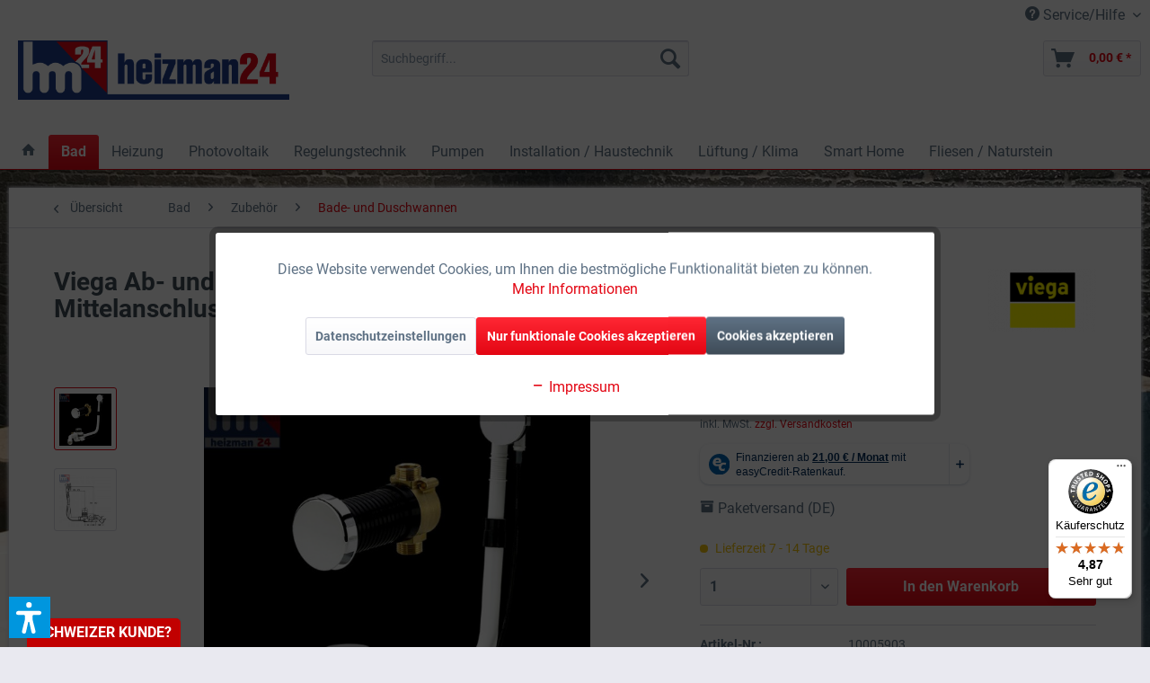

--- FILE ---
content_type: text/html; charset=UTF-8
request_url: https://www.heizman24.de/bad/zubehoer/bade-und-duschwannen/1871/viega-ab-und-ueberlaufgarnitur-multiplex-trio-f-675462-fuer-mittelanschluss-inkl.-ausstattungsset
body_size: 33196
content:
<!DOCTYPE html> <html class="no-js" lang="de" itemscope="itemscope" itemtype="https://schema.org/WebPage"> <head> <meta charset="utf-8"> <meta name="author" content="Heizman24 - Ein Unternehmen der Kara GmbH" /> <meta name="robots" content="index,follow" /> <meta name="revisit-after" content="15 days" /> <meta name="keywords" content="Viega Multiplex, Multiplex Trio, Multiplex Trio F, Ab- und Überlaufgarnitur Mittelanschluss, 675462, 6145.5, Viega Visign M5, Multiplex-Trio F für Sonderwannen, Viega Multiplex-Trio F, Viega Ausstattungsset, M5, Viega Multiplex-Trio F Mittelanschluss" /> <meta name="description" content="Viega Ab- und Überlaufgarnitur Multiplex-Trio F 675462 Modell 6145.5 für Sonderwannen mit Mittelanschluss, mit Ø 52 mm Ablaufloch, flache Ausführung,…" /> <meta property="og:type" content="product" /> <meta property="og:site_name" content="Heizman24 - Handel für Haus- und Gebäudetechnik" /> <meta property="og:url" content="https://www.heizman24.de/bad/zubehoer/bade-und-duschwannen/1871/viega-ab-und-ueberlaufgarnitur-multiplex-trio-f-675462-fuer-mittelanschluss-inkl.-ausstattungsset" /> <meta property="og:title" content="Viega Ab- und Überlaufgarnitur Multiplex-Trio F 675462 für Mittelanschluss inkl. Ausstattungsset" /> <meta property="og:description" content="Ab- und &amp;Uuml;berlaufgarnitur Multiplex-Trio F flache Ausf&amp;uuml;hrung&amp;nbsp; nur 33 mm Platzbedarf hinter der Badewanne f&amp;uuml;r Wasserzulauf durch…" /> <meta property="og:image" content="https://www.heizman24.de/media/image/30/6c/b3/Multiplex-Trio-F-675462Ac4S11pM80dFS.jpg" /> <meta property="product:brand" content="Viega" /> <meta property="product:price" content="379,90" /> <meta property="product:product_link" content="https://www.heizman24.de/bad/zubehoer/bade-und-duschwannen/1871/viega-ab-und-ueberlaufgarnitur-multiplex-trio-f-675462-fuer-mittelanschluss-inkl.-ausstattungsset" /> <meta name="twitter:card" content="product" /> <meta name="twitter:site" content="Heizman24 - Handel für Haus- und Gebäudetechnik" /> <meta name="twitter:title" content="Viega Ab- und Überlaufgarnitur Multiplex-Trio F 675462 für Mittelanschluss inkl. Ausstattungsset" /> <meta name="twitter:description" content="Ab- und &amp;Uuml;berlaufgarnitur Multiplex-Trio F flache Ausf&amp;uuml;hrung&amp;nbsp; nur 33 mm Platzbedarf hinter der Badewanne f&amp;uuml;r Wasserzulauf durch…" /> <meta name="twitter:image" content="https://www.heizman24.de/media/image/30/6c/b3/Multiplex-Trio-F-675462Ac4S11pM80dFS.jpg" /> <meta itemprop="copyrightHolder" content="Heizman24 - Handel für Haus- und Gebäudetechnik" /> <meta itemprop="copyrightYear" content="2014" /> <meta itemprop="isFamilyFriendly" content="True" /> <meta itemprop="image" content="https://www.heizman24.de/media/image/a3/01/84/sw5_hm24logo.png" /> <meta name="viewport" content="width=device-width, initial-scale=1.0"> <meta name="mobile-web-app-capable" content="yes"> <meta name="apple-mobile-web-app-title" content="Heizman24 - Handel für Haus- und Gebäudetechnik"> <meta name="apple-mobile-web-app-capable" content="yes"> <meta name="apple-mobile-web-app-status-bar-style" content="default"> <meta name="easycredit-api-key" content="1.de.9535.1" /> <meta name="easycredit-widget-active" content="true" /> <script type="module" src="https://ratenkauf.easycredit.de/api/resource/webcomponents/v3/easycredit-components/easycredit-components.esm.js"></script> <script nomodule src="https://ratenkauf.easycredit.de/api/resource/webcomponents/v3/easycredit-components/easycredit-components.js"></script> <link rel="apple-touch-icon-precomposed" href="https://www.heizman24.de/media/image/27/d5/fb/Apple_Touch_180x180.png"> <link rel="shortcut icon" href="https://www.heizman24.de/media/unknown/d9/0c/f4/favicon.ico"> <meta name="msapplication-navbutton-color" content="#e30613" /> <meta name="application-name" content="Heizman24 - Handel für Haus- und Gebäudetechnik" /> <meta name="msapplication-starturl" content="https://www.heizman24.de/" /> <meta name="msapplication-window" content="width=1024;height=768" /> <meta name="msapplication-TileImage" content="https://www.heizman24.de/media/image/b7/e1/9a/Windows_Kachel_150x150.png"> <meta name="msapplication-TileColor" content="#e30613"> <meta name="theme-color" content="#e30613" /> <link rel="canonical" href="https://www.heizman24.de/bad/zubehoer/bade-und-duschwannen/1871/viega-ab-und-ueberlaufgarnitur-multiplex-trio-f-675462-fuer-mittelanschluss-inkl.-ausstattungsset" /> <title itemprop="name">Viega Ab- und Überlaufgarnitur Multiplex-Trio F 675462 für Mittelanschluss inkl. Ausstattungsset | Heizman24 - Handel für Haus- und Gebäudetechnik</title> <link href="/web/cache/1760370447_4ad25fb981a37eb97c4bb20001814790.css" media="all" rel="stylesheet" type="text/css" /> <link rel="stylesheet" href="https://www.heizman24.de/themes/Frontend/Responsive/frontend/_public/src/css/register.css"> <script>var dv_accessibility_options = {"language":"de","standardToolPosition":6,"openToolKey":"ctrlQ","filters":{"height":"","displayBlock":".cart--amount,.cart--display,.cart--quantity","lineHeight":".account--display,.filter-panel--title,.navigation--signin-btn,.cart--amount,.cookie-permission--decline-button,.cookie-permission--configure-button,.cart--display","wrapInput":".main-search--form"},"enabledModules":{"keyboardNav":"1","contrast":"1","highlightLinks":"1","biggerText":"1","textSpacing":"1","legibleFonts":"1","bigCursor":"1","readingGuide":"1","tooltips":"1","pauseAnimations":"1"},"enableResetButton":"1","enablePageStructureButton":"1","enablePositionButton":"1","moduleKeyboardNav":{"frameColor":"#ff0000"},"moduleContrast":{"useInverseColors":"1","useDarkContrast":"1","useLightContrast":"1","useDesaturate":"1"},"moduleHighlightLinks":{"color":"#ffff00","background":"#00d1113a","highlightColor":"#000000"},"moduleLegibleFonts":["dvaccess-legible-fonts","dvaccess-legible-fonts-1"],"moduleBigCursor":{"imageURL":"[data-uri]"},"moduleReadingGuide":{"color":"#ff0000","background":"#000000","readingGuideColor":"#ff0000"},"snippets":{"copyright":"powered by <a href=https://designverign.de target=_blank rel=noopener title=designverign>designverign</a>","app.toggle.label":"Accessibility Tool ausklappen","menu.title":"Barrierefrei Hilfswerkzeuge","menu.button.move":"Icon verschieben","menu.button.page-structure":"Seiten-Struktur","menu.button.reset":"Zur\u00fccksetzen","menu.header.headers":"\u00dcberschriften","menu.header.landmarks":"Landmarks","menu.header.links":"Links","menu.position.left-top":"links oben","menu.position.left-center":"links zentriert","menu.position.left-bottom":"links unten","menu.position.right-top":"rechts oben","menu.position.right-center":"rechts mitte","menu.position.right-bottom":"rechts unten","menu.position.center-top":"mitte oben","menu.position.center-bottom":"mitte unten","module.button.bigger-text":"Gr\u00f6\u00dferer Text","module.button.bigger-text.0":"Gr\u00f6\u00dferer Text","module.button.bigger-text.1":"Gr\u00f6\u00dferer Text","module.button.bigger-text.2":"Gr\u00f6\u00dferer Text","module.button.bigger-text.3":"Gr\u00f6\u00dferer Text","module.button.cursor":"Mauszeiger","module.button.cursor.0":"Gro\u00dfer Mauszeiger","module.button.contrast":"Kontrast +","module.button.contrast.0":"Invertierte Farben","module.button.contrast.1":"Dunkler Kontrast","module.button.contrast.2":"Heller Kontrast","module.button.contrast.3":"Schwarz-Wei\u00df","module.button.highlight-links":"Links hervorheben","module.button.keyboard-nav":"Navigation per Tab-Taste","module.button.legible-fonts":"Schriftart","module.button.legible-fonts.0":"Lesbare Schriftart","module.button.legible-fonts.1":"Legasthenie freundlich","module.button.pause-animations":"Animationen pausieren","module.button.pause-animations.0":"Animationen abspielen","module.button.reading-guide":"Lese-F\u00fchrung","module.button.reading-guide.0":"Lese-F\u00fchrung","module.button.reading-guide.1":"Lese-F\u00fchrung","module.button.reading-guide.modal-title":"Hinweis","module.button.reading-guide.modal-text":"Tippen Sie kurz auf dem Bildschirm um die Lesef\u00fchrung auszurichten.","module.button.reading-guide.modal-button-text":"Verstanden","module.button.text-spacing":"Zeichen-Abstand","module.button.text-spacing.0":"Kleiner Abstand","module.button.text-spacing.1":"Moderater Abstand","module.button.text-spacing.2":"Gro\u00dfer Abstand","module.button.tooltips":"Zus\u00e4tzliche Beschreibung"},"reloadOnXHR":false};</script> <link href="/custom/plugins/VerignDvAccessibility/Resources/public/css/dvaccess.min.css" media="all" rel="stylesheet" type="text/css" /> <link href="/custom/plugins/VerignDvAccessibility/Resources/public/css/shopwareaccess.css" media="all" rel="stylesheet" type="text/css" /> </head> <body class="is--ctl-detail is--act-index " > <div data-paypalUnifiedMetaDataContainer="true" data-paypalUnifiedRestoreOrderNumberUrl="https://www.heizman24.de/widgets/PaypalUnifiedOrderNumber/restoreOrderNumber" class="is--hidden"> </div>  <div class="customBannerTopSpacer">&nbsp;</div> <div class="customBanner top" data-fixedpos=""> </div>  <div class="page-wrap"> <noscript class="noscript-main"> <div class="alert is--warning"> <div class="alert--icon"> <i class="icon--element icon--warning"></i> </div> <div class="alert--content"> Um Heizman24&#x20;-&#x20;Handel&#x20;f&#xFC;r&#x20;Haus-&#x20;und&#x20;Geb&#xE4;udetechnik in vollem Umfang nutzen zu k&ouml;nnen, empfehlen wir Ihnen Javascript in Ihrem Browser zu aktiveren. </div> </div> </noscript> <header class="header-main"> <div class="top-bar"> <div class="container block-group"> <nav class="top-bar--navigation block" role="menubar">   <div class="navigation--entry entry--service has--drop-down" role="menuitem" aria-haspopup="true" data-drop-down-menu="true"> <i class="icon--service"></i> Service/Hilfe <ul class="service--list is--rounded" role="menu"> <li class="service--entry" role="menuitem"> <a class="service--link" href="javascript:openCookieConsentManager()" title="Cookie-Einstellungen" > Cookie-Einstellungen </a> </li> <li class="service--entry" role="menuitem"> <a class="service--link" href="/account" title="Mein Konto" > Mein Konto </a> </li> <li class="service--entry" role="menuitem"> <a class="service--link" href="https://www.heizman24.de/recycling" title="Recycling" > Recycling </a> </li> <li class="service--entry" role="menuitem"> <a class="service--link" href="https://www.heizman24.de/kontaktformular" title="Kontakt" target="_self"> Kontakt </a> </li> <li class="service--entry" role="menuitem"> <a class="service--link" href="https://www.heizman24.de/versand-und-zahlung" title="Versand und Zahlung" > Versand und Zahlung </a> </li> <li class="service--entry" role="menuitem"> <a class="service--link" href="https://www.heizman24.de/agb" title="AGB" > AGB </a> </li> <li class="service--entry" role="menuitem"> <a class="service--link" href="https://www.heizman24.de/widerrufsrecht" title="Widerrufsrecht" > Widerrufsrecht </a> </li> <li class="service--entry" role="menuitem"> <a class="service--link" href="https://www.heizman24.de/widerrufsformular" title="Widerrufsformular" > Widerrufsformular </a> </li> <li class="service--entry" role="menuitem"> <a class="service--link" href="https://www.heizman24.de/datenschutz" title="Datenschutz" > Datenschutz </a> </li> <li class="service--entry" role="menuitem"> <a class="service--link" href="https://www.heizman24.de/ueber-uns" title="Über uns" > Über uns </a> </li> <li class="service--entry" role="menuitem"> <a class="service--link" href="https://www.heizman24.de/custom/index/sCustom/3" title="Impressum" > Impressum </a> </li> </ul> </div> </nav> </div> </div> <div class="container header--navigation"> <div class="logo-main block-group" role="banner"> <div class="logo--shop block"> <a class="logo--link" href="https://www.heizman24.de/" title="Heizman24 - Handel für Haus- und Gebäudetechnik - zur Startseite wechseln"> <picture> <source srcset="https://www.heizman24.de/media/image/a3/01/84/sw5_hm24logo.png" media="(min-width: 78.75em)"> <source srcset="https://www.heizman24.de/media/image/df/36/e2/hm24logo_sw5_tablet.png" media="(min-width: 64em)"> <source srcset="https://www.heizman24.de/media/image/df/36/e2/hm24logo_sw5_tablet.png" media="(min-width: 48em)"> <img srcset="https://www.heizman24.de/media/image/e2/37/21/hm24logo_sw5_smartphone.png" alt="Heizman24 - Handel für Haus- und Gebäudetechnik - zur Startseite wechseln" /> </picture> </a> </div> </div> <nav class="shop--navigation block-group"> <ul class="navigation--list block-group" role="menubar"> <li class="navigation--entry entry--menu-left" role="menuitem"> <a class="entry--link entry--trigger btn is--icon-left" href="#offcanvas--left" data-offcanvas="true" data-offCanvasSelector=".sidebar-main" aria-label="Menü"> <i class="icon--menu"></i> Menü </a> </li> <li class="navigation--entry entry--search" role="menuitem" data-search="true" aria-haspopup="true" data-minLength="3"> <a class="btn entry--link entry--trigger" href="#show-hide--search" title="Suche anzeigen / schließen" aria-label="Suche anzeigen / schließen"> <i class="icon--search"></i> <span class="search--display">Suchen</span> </a> <form action="/search" method="get" class="main-search--form"> <input type="search" name="sSearch" class="main-search--field" autocomplete="off" autocapitalize="off" placeholder="Suchbegriff..." maxlength="1500" /> <button type="submit" class="main-search--button"> <i class="icon--search"></i> <span class="main-search--text">Suchen</span> </button> <div class="form--ajax-loader">&nbsp;</div> </form> <div class="main-search--results"></div> </li>  <!-- <li class="navigation--entry entry--account" role="menuitem"> <a href="https://www.heizman24.de/account" title="Mein Konto" class="btn is--icon-left entry--link account--link"> <i class="icon--account"></i> <span class="account--display"> Mein Konto </span> </a> </li> --> <li class="navigation--entry entry--cart" role="menuitem"> <a class="btn is--icon-left cart--link" href="https://www.heizman24.de/checkout/cart" title="Warenkorb"> <span class="cart--display"> Warenkorb </span> <span class="badge is--primary is--minimal cart--quantity is--hidden">0</span> <i class="icon--basket"></i> <span class="cart--amount"> 0,00&nbsp;&euro; * </span> </a> <div class="ajax-loader">&nbsp;</div> </li>  </ul> </nav> <div class="container--ajax-cart" data-collapse-cart="true" data-displayMode="offcanvas"></div> </div> </header> <nav class="navigation-main"> <div class="container" data-menu-scroller="true" data-listSelector=".navigation--list.container" data-viewPortSelector=".navigation--list-wrapper"> <div class="navigation--list-wrapper"> <ul class="navigation--list container" role="menubar" itemscope="itemscope" itemtype="https://schema.org/SiteNavigationElement"> <li class="navigation--entry is--home" role="menuitem"> <a class="navigation--link is--first" href="https://www.heizman24.de/" title="Home" itemprop="url"> <i class="icon--house"></i> </a> </li><li class="navigation--entry is--active" role="menuitem"><a class="navigation--link is--active" href="https://www.heizman24.de/bad/" title="Bad" aria-label="Bad" itemprop="url"><span itemprop="name">Bad</span></a></li><li class="navigation--entry" role="menuitem"><a class="navigation--link" href="https://www.heizman24.de/heizung/" title="Heizung" aria-label="Heizung" itemprop="url"><span itemprop="name">Heizung</span></a></li><li class="navigation--entry" role="menuitem"><a class="navigation--link" href="https://www.heizman24.de/photovoltaik/" title="Photovoltaik" aria-label="Photovoltaik" itemprop="url"><span itemprop="name">Photovoltaik</span></a></li><li class="navigation--entry" role="menuitem"><a class="navigation--link" href="https://www.heizman24.de/regelungstechnik/" title="Regelungstechnik" aria-label="Regelungstechnik" itemprop="url"><span itemprop="name">Regelungstechnik</span></a></li><li class="navigation--entry" role="menuitem"><a class="navigation--link" href="https://www.heizman24.de/pumpen/" title="Pumpen" aria-label="Pumpen" itemprop="url"><span itemprop="name">Pumpen</span></a></li><li class="navigation--entry" role="menuitem"><a class="navigation--link" href="https://www.heizman24.de/installation-haustechnik/" title="Installation / Haustechnik" aria-label="Installation / Haustechnik" itemprop="url"><span itemprop="name">Installation / Haustechnik</span></a></li><li class="navigation--entry" role="menuitem"><a class="navigation--link" href="https://www.heizman24.de/lueftung-klima/" title="Lüftung / Klima" aria-label="Lüftung / Klima" itemprop="url"><span itemprop="name">Lüftung / Klima</span></a></li><li class="navigation--entry" role="menuitem"><a class="navigation--link" href="https://www.heizman24.de/smart-home/" title="Smart Home" aria-label="Smart Home" itemprop="url"><span itemprop="name">Smart Home</span></a></li><li class="navigation--entry" role="menuitem"><a class="navigation--link" href="https://www.heizman24.de/fliesen-naturstein/" title="Fliesen / Naturstein" aria-label="Fliesen / Naturstein" itemprop="url"><span itemprop="name">Fliesen / Naturstein</span></a></li> </ul> </div> <div class="advanced-menu" data-advanced-menu="true" data-hoverDelay="500"> <div class="menu--container"> <div class="button-container"> <a href="https://www.heizman24.de/bad/" class="button--category" aria-label="Zur Kategorie Bad" title="Zur Kategorie Bad"> <i class="icon--arrow-right"></i> Zur Kategorie Bad </a> <span class="button--close"> <i class="icon--cross"></i> </span> </div> <div class="content--wrapper has--content has--teaser"> <ul class="menu--list menu--level-0 columns--3" style="width: 75%;"> <li class="menu--list-item item--level-0" style="width: 100%"> <a href="https://www.heizman24.de/bad/toto-washlet-komplettsets/" class="menu--list-item-link" aria-label="TOTO Washlet Komplettsets" title="TOTO Washlet Komplettsets">TOTO Washlet Komplettsets</a> </li> <li class="menu--list-item item--level-0" style="width: 100%"> <a href="https://www.heizman24.de/bad/badaccessoires/" class="menu--list-item-link" aria-label="Badaccessoires" title="Badaccessoires">Badaccessoires</a> <ul class="menu--list menu--level-1 columns--3"> <li class="menu--list-item item--level-1"> <a href="https://www.heizman24.de/bad/badaccessoires/ablagen-und-duschkoerbe/" class="menu--list-item-link" aria-label="Ablagen und Duschkörbe" title="Ablagen und Duschkörbe">Ablagen und Duschkörbe</a> </li> <li class="menu--list-item item--level-1"> <a href="https://www.heizman24.de/bad/badaccessoires/badewannenkissen/" class="menu--list-item-link" aria-label="Badewannenkissen" title="Badewannenkissen">Badewannenkissen</a> </li> <li class="menu--list-item item--level-1"> <a href="https://www.heizman24.de/bad/badaccessoires/glas-und-universalhalter/" class="menu--list-item-link" aria-label="Glas- und Universalhalter" title="Glas- und Universalhalter">Glas- und Universalhalter</a> </li> <li class="menu--list-item item--level-1"> <a href="https://www.heizman24.de/bad/badaccessoires/glaswischer/" class="menu--list-item-link" aria-label="Glaswischer" title="Glaswischer">Glaswischer</a> </li> <li class="menu--list-item item--level-1"> <a href="https://www.heizman24.de/bad/badaccessoires/handtuchhalter-und-haken/" class="menu--list-item-link" aria-label="Handtuchhalter und -haken" title="Handtuchhalter und -haken">Handtuchhalter und -haken</a> </li> <li class="menu--list-item item--level-1"> <a href="https://www.heizman24.de/bad/badaccessoires/halte-und-stuetzgriffe/" class="menu--list-item-link" aria-label="Halte- und Stützgriffe" title="Halte- und Stützgriffe">Halte- und Stützgriffe</a> </li> <li class="menu--list-item item--level-1"> <a href="https://www.heizman24.de/bad/badaccessoires/klappsitze/" class="menu--list-item-link" aria-label="Klappsitze" title="Klappsitze">Klappsitze</a> </li> <li class="menu--list-item item--level-1"> <a href="https://www.heizman24.de/bad/badaccessoires/kosmetikspiegel/" class="menu--list-item-link" aria-label="Kosmetikspiegel" title="Kosmetikspiegel">Kosmetikspiegel</a> </li> <li class="menu--list-item item--level-1"> <a href="https://www.heizman24.de/bad/badaccessoires/kosmetik-und-abfalleimer/" class="menu--list-item-link" aria-label="Kosmetik- und Abfalleimer" title="Kosmetik- und Abfalleimer">Kosmetik- und Abfalleimer</a> </li> <li class="menu--list-item item--level-1"> <a href="https://www.heizman24.de/bad/badaccessoires/seifenaccessoires/" class="menu--list-item-link" aria-label="Seifenaccessoires" title="Seifenaccessoires">Seifenaccessoires</a> </li> <li class="menu--list-item item--level-1"> <a href="https://www.heizman24.de/bad/badaccessoires/toilettenpapierhalter/" class="menu--list-item-link" aria-label="Toilettenpapierhalter" title="Toilettenpapierhalter">Toilettenpapierhalter</a> </li> <li class="menu--list-item item--level-1"> <a href="https://www.heizman24.de/bad/badaccessoires/wc-buerstengarnituren/" class="menu--list-item-link" aria-label="WC-Bürstengarnituren" title="WC-Bürstengarnituren">WC-Bürstengarnituren</a> </li> </ul> </li> <li class="menu--list-item item--level-0" style="width: 100%"> <a href="https://www.heizman24.de/bad/badarmaturen/" class="menu--list-item-link" aria-label="Badarmaturen" title="Badarmaturen">Badarmaturen</a> <ul class="menu--list menu--level-1 columns--3"> <li class="menu--list-item item--level-1"> <a href="https://www.heizman24.de/bad/badarmaturen/badewannenarmaturen/" class="menu--list-item-link" aria-label="Badewannenarmaturen" title="Badewannenarmaturen">Badewannenarmaturen</a> </li> <li class="menu--list-item item--level-1"> <a href="https://www.heizman24.de/bad/badarmaturen/brausehalter-und-stangen/" class="menu--list-item-link" aria-label="Brausehalter und -stangen" title="Brausehalter und -stangen">Brausehalter und -stangen</a> </li> <li class="menu--list-item item--level-1"> <a href="https://www.heizman24.de/bad/badarmaturen/brauseschlaeuche/" class="menu--list-item-link" aria-label="Brauseschläuche" title="Brauseschläuche">Brauseschläuche</a> </li> <li class="menu--list-item item--level-1"> <a href="https://www.heizman24.de/bad/badarmaturen/bidetarmaturen/" class="menu--list-item-link" aria-label="Bidetarmaturen" title="Bidetarmaturen">Bidetarmaturen</a> </li> <li class="menu--list-item item--level-1"> <a href="https://www.heizman24.de/bad/badarmaturen/duscharmaturen/" class="menu--list-item-link" aria-label="Duscharmaturen" title="Duscharmaturen">Duscharmaturen</a> </li> <li class="menu--list-item item--level-1"> <a href="https://www.heizman24.de/bad/badarmaturen/duschsysteme/" class="menu--list-item-link" aria-label="Duschsysteme" title="Duschsysteme">Duschsysteme</a> </li> <li class="menu--list-item item--level-1"> <a href="https://www.heizman24.de/bad/badarmaturen/handbrausen/" class="menu--list-item-link" aria-label="Handbrausen" title="Handbrausen">Handbrausen</a> </li> <li class="menu--list-item item--level-1"> <a href="https://www.heizman24.de/bad/badarmaturen/kopfbrausen/" class="menu--list-item-link" aria-label="Kopfbrausen" title="Kopfbrausen">Kopfbrausen</a> </li> <li class="menu--list-item item--level-1"> <a href="https://www.heizman24.de/bad/badarmaturen/wandanschlussboegen/" class="menu--list-item-link" aria-label="Wandanschlussbögen" title="Wandanschlussbögen">Wandanschlussbögen</a> </li> <li class="menu--list-item item--level-1"> <a href="https://www.heizman24.de/bad/badarmaturen/waschtischarmaturen/" class="menu--list-item-link" aria-label="Waschtischarmaturen" title="Waschtischarmaturen">Waschtischarmaturen</a> </li> </ul> </li> <li class="menu--list-item item--level-0" style="width: 100%"> <a href="https://www.heizman24.de/bad/badewannen/" class="menu--list-item-link" aria-label="Badewannen" title="Badewannen">Badewannen</a> <ul class="menu--list menu--level-1 columns--3"> <li class="menu--list-item item--level-1"> <a href="https://www.heizman24.de/bad/badewannen/badewannenaufsaetze/" class="menu--list-item-link" aria-label="Badewannenaufsätze" title="Badewannenaufsätze">Badewannenaufsätze</a> </li> <li class="menu--list-item item--level-1"> <a href="https://www.heizman24.de/bad/badewannen/eck-badewannen/" class="menu--list-item-link" aria-label="Eck-Badewannen" title="Eck-Badewannen">Eck-Badewannen</a> </li> <li class="menu--list-item item--level-1"> <a href="https://www.heizman24.de/bad/badewannen/freistehende-badewannen/" class="menu--list-item-link" aria-label="Freistehende Badewannen" title="Freistehende Badewannen">Freistehende Badewannen</a> </li> <li class="menu--list-item item--level-1"> <a href="https://www.heizman24.de/bad/badewannen/ovale-badewannen/" class="menu--list-item-link" aria-label="Ovale Badewannen" title="Ovale Badewannen">Ovale Badewannen</a> </li> <li class="menu--list-item item--level-1"> <a href="https://www.heizman24.de/bad/badewannen/raumspar-badewannen/" class="menu--list-item-link" aria-label="Raumspar-Badewannen" title="Raumspar-Badewannen">Raumspar-Badewannen</a> </li> <li class="menu--list-item item--level-1"> <a href="https://www.heizman24.de/bad/badewannen/rechteck-badewannen/" class="menu--list-item-link" aria-label="Rechteck-Badewannen" title="Rechteck-Badewannen">Rechteck-Badewannen</a> </li> <li class="menu--list-item item--level-1"> <a href="https://www.heizman24.de/bad/badewannen/sechseck-badewannen/" class="menu--list-item-link" aria-label="Sechseck-Badewannen" title="Sechseck-Badewannen">Sechseck-Badewannen</a> </li> <li class="menu--list-item item--level-1"> <a href="https://www.heizman24.de/bad/badewannen/sonderform-badewannen/" class="menu--list-item-link" aria-label="Sonderform-Badewannen" title="Sonderform-Badewannen">Sonderform-Badewannen</a> </li> </ul> </li> <li class="menu--list-item item--level-0" style="width: 100%"> <a href="https://www.heizman24.de/bad/badheizkoerper/" class="menu--list-item-link" aria-label="Badheizkörper" title="Badheizkörper">Badheizkörper</a> <ul class="menu--list menu--level-1 columns--3"> <li class="menu--list-item item--level-1"> <a href="https://www.heizman24.de/bad/badheizkoerper/mittelanschluss/" class="menu--list-item-link" aria-label="Mittelanschluss" title="Mittelanschluss">Mittelanschluss</a> </li> <li class="menu--list-item item--level-1"> <a href="https://www.heizman24.de/bad/badheizkoerper/seitenanschluss/" class="menu--list-item-link" aria-label="Seitenanschluss" title="Seitenanschluss">Seitenanschluss</a> </li> <li class="menu--list-item item--level-1"> <a href="https://www.heizman24.de/bad/badheizkoerper/heizpatronen-und-handtuchhalter/" class="menu--list-item-link" aria-label="Heizpatronen und Handtuchhalter" title="Heizpatronen und Handtuchhalter">Heizpatronen und Handtuchhalter</a> </li> <li class="menu--list-item item--level-1"> <a href="https://www.heizman24.de/bad/badheizkoerper/infrarotheizkoerper/" class="menu--list-item-link" aria-label="Infrarotheizkörper" title="Infrarotheizkörper">Infrarotheizkörper</a> </li> </ul> </li> <li class="menu--list-item item--level-0" style="width: 100%"> <a href="https://www.heizman24.de/bad/badkeramik/" class="menu--list-item-link" aria-label="Badkeramik" title="Badkeramik">Badkeramik</a> <ul class="menu--list menu--level-1 columns--3"> <li class="menu--list-item item--level-1"> <a href="https://www.heizman24.de/bad/badkeramik/bidets/" class="menu--list-item-link" aria-label="Bidets" title="Bidets">Bidets</a> </li> <li class="menu--list-item item--level-1"> <a href="https://www.heizman24.de/bad/badkeramik/dusch-wcs/" class="menu--list-item-link" aria-label="Dusch-WCs" title="Dusch-WCs">Dusch-WCs</a> </li> <li class="menu--list-item item--level-1"> <a href="https://www.heizman24.de/bad/badkeramik/dusch-wc-sitze/" class="menu--list-item-link" aria-label="Dusch-WC Sitze" title="Dusch-WC Sitze">Dusch-WC Sitze</a> </li> <li class="menu--list-item item--level-1"> <a href="https://www.heizman24.de/bad/badkeramik/flachspuel-wcs/" class="menu--list-item-link" aria-label="Flachspül-WCs" title="Flachspül-WCs">Flachspül-WCs</a> </li> <li class="menu--list-item item--level-1"> <a href="https://www.heizman24.de/bad/badkeramik/spuelrandlose-wcs/" class="menu--list-item-link" aria-label="Spülrandlose WCs" title="Spülrandlose WCs">Spülrandlose WCs</a> </li> <li class="menu--list-item item--level-1"> <a href="https://www.heizman24.de/bad/badkeramik/tiefspuel-wcs/" class="menu--list-item-link" aria-label="Tiefspül-WCs" title="Tiefspül-WCs">Tiefspül-WCs</a> </li> <li class="menu--list-item item--level-1"> <a href="https://www.heizman24.de/bad/badkeramik/urinale/" class="menu--list-item-link" aria-label="Urinale" title="Urinale">Urinale</a> </li> <li class="menu--list-item item--level-1"> <a href="https://www.heizman24.de/bad/badkeramik/waschtische-und-becken/" class="menu--list-item-link" aria-label="Waschtische und Becken" title="Waschtische und Becken">Waschtische und Becken</a> <ul class="menu--list menu--level-2 columns--3"> <li class="menu--list-item item--level-2"> <a href="https://www.heizman24.de/bad/badkeramik/waschtische-und-becken/aufsatzwaschbecken/" class="menu--list-item-link" aria-label="Aufsatzwaschbecken" title="Aufsatzwaschbecken">Aufsatzwaschbecken</a> </li> <li class="menu--list-item item--level-2"> <a href="https://www.heizman24.de/bad/badkeramik/waschtische-und-becken/ausgussbecken/" class="menu--list-item-link" aria-label="Ausgussbecken" title="Ausgussbecken">Ausgussbecken</a> </li> <li class="menu--list-item item--level-2"> <a href="https://www.heizman24.de/bad/badkeramik/waschtische-und-becken/einbaubecken/" class="menu--list-item-link" aria-label="Einbaubecken" title="Einbaubecken">Einbaubecken</a> </li> <li class="menu--list-item item--level-2"> <a href="https://www.heizman24.de/bad/badkeramik/waschtische-und-becken/handwaschbecken/" class="menu--list-item-link" aria-label="Handwaschbecken" title="Handwaschbecken">Handwaschbecken</a> </li> <li class="menu--list-item item--level-2"> <a href="https://www.heizman24.de/bad/badkeramik/waschtische-und-becken/waschtische/" class="menu--list-item-link" aria-label="Waschtische" title="Waschtische">Waschtische</a> </li> </ul> </li> <li class="menu--list-item item--level-1"> <a href="https://www.heizman24.de/bad/badkeramik/wc-sitze/" class="menu--list-item-link" aria-label="WC-Sitze" title="WC-Sitze">WC-Sitze</a> </li> </ul> </li> <li class="menu--list-item item--level-0" style="width: 100%"> <a href="https://www.heizman24.de/bad/badmoebel/" class="menu--list-item-link" aria-label="Badmöbel" title="Badmöbel">Badmöbel</a> <ul class="menu--list menu--level-1 columns--3"> <li class="menu--list-item item--level-1"> <a href="https://www.heizman24.de/bad/badmoebel/komplettsets/" class="menu--list-item-link" aria-label="Komplettsets" title="Komplettsets">Komplettsets</a> </li> <li class="menu--list-item item--level-1"> <a href="https://www.heizman24.de/bad/badmoebel/hochschraenke/" class="menu--list-item-link" aria-label="Hochschränke" title="Hochschränke">Hochschränke</a> </li> <li class="menu--list-item item--level-1"> <a href="https://www.heizman24.de/bad/badmoebel/spiegelschraenke/" class="menu--list-item-link" aria-label="Spiegelschränke " title="Spiegelschränke ">Spiegelschränke </a> </li> <li class="menu--list-item item--level-1"> <a href="https://www.heizman24.de/bad/badmoebel/waschtischunterschraenke/" class="menu--list-item-link" aria-label="Waschtischunterschränke" title="Waschtischunterschränke">Waschtischunterschränke</a> </li> <li class="menu--list-item item--level-1"> <a href="https://www.heizman24.de/bad/badmoebel/wandeinbaunischen-und-schraenke/" class="menu--list-item-link" aria-label="Wandeinbaunischen- und schränke" title="Wandeinbaunischen- und schränke">Wandeinbaunischen- und schränke</a> </li> <li class="menu--list-item item--level-1"> <a href="https://www.heizman24.de/bad/badmoebel/wc-module/" class="menu--list-item-link" aria-label="WC-Module" title="WC-Module">WC-Module</a> </li> </ul> </li> <li class="menu--list-item item--level-0" style="width: 100%"> <a href="https://www.heizman24.de/bad/badeoefen/" class="menu--list-item-link" aria-label="Badeöfen" title="Badeöfen">Badeöfen</a> </li> <li class="menu--list-item item--level-0" style="width: 100%"> <a href="https://www.heizman24.de/bad/badspiegel/" class="menu--list-item-link" aria-label="Badspiegel" title="Badspiegel">Badspiegel</a> </li> <li class="menu--list-item item--level-0" style="width: 100%"> <a href="https://www.heizman24.de/bad/betaetigungsplatten/" class="menu--list-item-link" aria-label="Betätigungsplatten" title="Betätigungsplatten">Betätigungsplatten</a> <ul class="menu--list menu--level-1 columns--3"> <li class="menu--list-item item--level-1"> <a href="https://www.heizman24.de/bad/betaetigungsplatten/fuer-urinale/" class="menu--list-item-link" aria-label="Für Urinale" title="Für Urinale">Für Urinale</a> </li> <li class="menu--list-item item--level-1"> <a href="https://www.heizman24.de/bad/betaetigungsplatten/fuer-wcs/" class="menu--list-item-link" aria-label="Für WCs" title="Für WCs">Für WCs</a> </li> </ul> </li> <li class="menu--list-item item--level-0" style="width: 100%"> <a href="https://www.heizman24.de/bad/duschabtrennungen/" class="menu--list-item-link" aria-label="Duschabtrennungen" title="Duschabtrennungen">Duschabtrennungen</a> </li> <li class="menu--list-item item--level-0" style="width: 100%"> <a href="https://www.heizman24.de/bad/duschrinnen-und-bodenablaeufe/" class="menu--list-item-link" aria-label="Duschrinnen und Bodenabläufe" title="Duschrinnen und Bodenabläufe">Duschrinnen und Bodenabläufe</a> <ul class="menu--list menu--level-1 columns--3"> <li class="menu--list-item item--level-1"> <a href="https://www.heizman24.de/bad/duschrinnen-und-bodenablaeufe/bodenablaeufe/" class="menu--list-item-link" aria-label="Bodenabläufe" title="Bodenabläufe">Bodenabläufe</a> </li> <li class="menu--list-item item--level-1"> <a href="https://www.heizman24.de/bad/duschrinnen-und-bodenablaeufe/duschrinnen/" class="menu--list-item-link" aria-label="Duschrinnen" title="Duschrinnen">Duschrinnen</a> </li> <li class="menu--list-item item--level-1"> <a href="https://www.heizman24.de/bad/duschrinnen-und-bodenablaeufe/fertigbauset/" class="menu--list-item-link" aria-label="Fertigbauset" title="Fertigbauset">Fertigbauset</a> </li> </ul> </li> <li class="menu--list-item item--level-0" style="width: 100%"> <a href="https://www.heizman24.de/bad/duschwannen-und-boards/" class="menu--list-item-link" aria-label="Duschwannen und -boards" title="Duschwannen und -boards">Duschwannen und -boards</a> <ul class="menu--list menu--level-1 columns--3"> <li class="menu--list-item item--level-1"> <a href="https://www.heizman24.de/bad/duschwannen-und-boards/befliesbare-duschboards/" class="menu--list-item-link" aria-label="Befliesbare Duschboards" title="Befliesbare Duschboards">Befliesbare Duschboards</a> </li> <li class="menu--list-item item--level-1"> <a href="https://www.heizman24.de/bad/duschwannen-und-boards/fuenfeck-duschwannen/" class="menu--list-item-link" aria-label="Fünfeck-Duschwannen" title="Fünfeck-Duschwannen">Fünfeck-Duschwannen</a> </li> <li class="menu--list-item item--level-1"> <a href="https://www.heizman24.de/bad/duschwannen-und-boards/halbkreis-duschwannen/" class="menu--list-item-link" aria-label="Halbkreis-Duschwannen" title="Halbkreis-Duschwannen">Halbkreis-Duschwannen</a> </li> <li class="menu--list-item item--level-1"> <a href="https://www.heizman24.de/bad/duschwannen-und-boards/quadrat-duschwannen/" class="menu--list-item-link" aria-label="Quadrat-Duschwannen" title="Quadrat-Duschwannen">Quadrat-Duschwannen</a> </li> <li class="menu--list-item item--level-1"> <a href="https://www.heizman24.de/bad/duschwannen-und-boards/rechteck-duschwannen/" class="menu--list-item-link" aria-label="Rechteck-Duschwannen" title="Rechteck-Duschwannen">Rechteck-Duschwannen</a> </li> <li class="menu--list-item item--level-1"> <a href="https://www.heizman24.de/bad/duschwannen-und-boards/viertelkreis-duschwannen/" class="menu--list-item-link" aria-label="Viertelkreis-Duschwannen" title="Viertelkreis-Duschwannen">Viertelkreis-Duschwannen</a> </li> </ul> </li> <li class="menu--list-item item--level-0" style="width: 100%"> <a href="https://www.heizman24.de/bad/komplettset/" class="menu--list-item-link" aria-label="Komplettset" title="Komplettset">Komplettset</a> <ul class="menu--list menu--level-1 columns--3"> <li class="menu--list-item item--level-1"> <a href="https://www.heizman24.de/bad/komplettset/bidets/" class="menu--list-item-link" aria-label="Bidets" title="Bidets">Bidets</a> </li> <li class="menu--list-item item--level-1"> <a href="https://www.heizman24.de/bad/komplettset/urinale/" class="menu--list-item-link" aria-label="Urinale" title="Urinale">Urinale</a> </li> <li class="menu--list-item item--level-1"> <a href="https://www.heizman24.de/bad/komplettset/waschtische-und-becken/" class="menu--list-item-link" aria-label="Waschtische und Becken" title="Waschtische und Becken">Waschtische und Becken</a> </li> <li class="menu--list-item item--level-1"> <a href="https://www.heizman24.de/bad/komplettset/wcs/" class="menu--list-item-link" aria-label="WCs" title="WCs">WCs</a> </li> </ul> </li> <li class="menu--list-item item--level-0" style="width: 100%"> <a href="https://www.heizman24.de/bad/komplettbaeder/" class="menu--list-item-link" aria-label="Komplettbäder" title="Komplettbäder">Komplettbäder</a> </li> <li class="menu--list-item item--level-0" style="width: 100%"> <a href="https://www.heizman24.de/bad/pflege-und-reinigungsprodukte/" class="menu--list-item-link" aria-label="Pflege- und Reinigungsprodukte" title="Pflege- und Reinigungsprodukte">Pflege- und Reinigungsprodukte</a> </li> <li class="menu--list-item item--level-0" style="width: 100%"> <a href="https://www.heizman24.de/bad/spuelkaesten/" class="menu--list-item-link" aria-label="Spülkästen" title="Spülkästen">Spülkästen</a> </li> <li class="menu--list-item item--level-0" style="width: 100%"> <a href="https://www.heizman24.de/bad/vorwandelemente/" class="menu--list-item-link" aria-label="Vorwandelemente" title="Vorwandelemente">Vorwandelemente</a> <ul class="menu--list menu--level-1 columns--3"> <li class="menu--list-item item--level-1"> <a href="https://www.heizman24.de/bad/vorwandelemente/bade-und-duschwannen/" class="menu--list-item-link" aria-label="Bade- und Duschwannen" title="Bade- und Duschwannen">Bade- und Duschwannen</a> </li> <li class="menu--list-item item--level-1"> <a href="https://www.heizman24.de/bad/vorwandelemente/barrierefrei/" class="menu--list-item-link" aria-label="Barrierefrei" title="Barrierefrei">Barrierefrei</a> </li> <li class="menu--list-item item--level-1"> <a href="https://www.heizman24.de/bad/vorwandelemente/bidets/" class="menu--list-item-link" aria-label="Bidets" title="Bidets">Bidets</a> </li> <li class="menu--list-item item--level-1"> <a href="https://www.heizman24.de/bad/vorwandelemente/gis/" class="menu--list-item-link" aria-label="GIS" title="GIS">GIS</a> </li> <li class="menu--list-item item--level-1"> <a href="https://www.heizman24.de/bad/vorwandelemente/urinale/" class="menu--list-item-link" aria-label="Urinale" title="Urinale">Urinale</a> </li> <li class="menu--list-item item--level-1"> <a href="https://www.heizman24.de/bad/vorwandelemente/waschtische-und-becken/" class="menu--list-item-link" aria-label="Waschtische und Becken" title="Waschtische und Becken">Waschtische und Becken</a> </li> <li class="menu--list-item item--level-1"> <a href="https://www.heizman24.de/bad/vorwandelemente/wcs/" class="menu--list-item-link" aria-label="WCs" title="WCs">WCs</a> </li> </ul> </li> <li class="menu--list-item item--level-0" style="width: 100%"> <a href="https://www.heizman24.de/bad/waschraumhygiene/" class="menu--list-item-link" aria-label="Waschraumhygiene" title="Waschraumhygiene">Waschraumhygiene</a> </li> <li class="menu--list-item item--level-0" style="width: 100%"> <a href="https://www.heizman24.de/bad/zubehoer/" class="menu--list-item-link" aria-label="Zubehör" title="Zubehör">Zubehör</a> <ul class="menu--list menu--level-1 columns--3"> <li class="menu--list-item item--level-1"> <a href="https://www.heizman24.de/bad/zubehoer/badarmaturen/" class="menu--list-item-link" aria-label="Badarmaturen" title="Badarmaturen">Badarmaturen</a> </li> <li class="menu--list-item item--level-1"> <a href="https://www.heizman24.de/bad/zubehoer/bade-und-duschwannen/" class="menu--list-item-link" aria-label="Bade- und Duschwannen" title="Bade- und Duschwannen">Bade- und Duschwannen</a> </li> <li class="menu--list-item item--level-1"> <a href="https://www.heizman24.de/bad/zubehoer/geraetesiphons/" class="menu--list-item-link" aria-label="Gerätesiphons" title="Gerätesiphons">Gerätesiphons</a> </li> <li class="menu--list-item item--level-1"> <a href="https://www.heizman24.de/bad/zubehoer/vorwandelemente/" class="menu--list-item-link" aria-label="Vorwandelemente" title="Vorwandelemente">Vorwandelemente</a> <ul class="menu--list menu--level-2 columns--3"> <li class="menu--list-item item--level-2"> <a href="https://www.heizman24.de/bad/zubehoer/vorwandelemente/einwurfschaechte/" class="menu--list-item-link" aria-label="Einwurfschächte" title="Einwurfschächte">Einwurfschächte</a> </li> <li class="menu--list-item item--level-2"> <a href="https://www.heizman24.de/bad/zubehoer/vorwandelemente/fuellventile/" class="menu--list-item-link" aria-label="Füllventile" title="Füllventile">Füllventile</a> </li> <li class="menu--list-item item--level-2"> <a href="https://www.heizman24.de/bad/zubehoer/vorwandelemente/montage/" class="menu--list-item-link" aria-label="Montage" title="Montage">Montage</a> </li> <li class="menu--list-item item--level-2"> <a href="https://www.heizman24.de/bad/zubehoer/vorwandelemente/umbausets/" class="menu--list-item-link" aria-label="Umbausets" title="Umbausets">Umbausets</a> </li> </ul> </li> <li class="menu--list-item item--level-1"> <a href="https://www.heizman24.de/bad/zubehoer/waschtische-und-becken/" class="menu--list-item-link" aria-label="Waschtische und Becken" title="Waschtische und Becken">Waschtische und Becken</a> </li> <li class="menu--list-item item--level-1"> <a href="https://www.heizman24.de/bad/zubehoer/wcs-bidets-und-urinale/" class="menu--list-item-link" aria-label="WCs, Bidets und Urinale" title="WCs, Bidets und Urinale">WCs, Bidets und Urinale</a> </li> </ul> </li> </ul> <div class="menu--delimiter" style="right: 25%;"></div> <div class="menu--teaser" style="width: 25%;"> <div class="teaser--headline">Ideen für Ihr Bad</div> <div class="teaser--text"> &nbsp; &nbsp; &nbsp; &nbsp; --> <a class="teaser--text-link" href="https://www.heizman24.de/bad/" aria-label="mehr erfahren" title="mehr erfahren"> mehr erfahren </a> </div> </div> </div> </div> <div class="menu--container"> <div class="button-container"> <a href="https://www.heizman24.de/heizung/" class="button--category" aria-label="Zur Kategorie Heizung" title="Zur Kategorie Heizung"> <i class="icon--arrow-right"></i> Zur Kategorie Heizung </a> <span class="button--close"> <i class="icon--cross"></i> </span> </div> <div class="content--wrapper has--content has--teaser"> <ul class="menu--list menu--level-0 columns--3" style="width: 75%;"> <li class="menu--list-item item--level-0" style="width: 100%"> <a href="https://www.heizman24.de/heizung/abgassysteme/" class="menu--list-item-link" aria-label="Abgassysteme" title="Abgassysteme">Abgassysteme</a> </li> <li class="menu--list-item item--level-0" style="width: 100%"> <a href="https://www.heizman24.de/heizung/brennstoffe/" class="menu--list-item-link" aria-label="Brennstoffe" title="Brennstoffe">Brennstoffe</a> <ul class="menu--list menu--level-1 columns--3"> <li class="menu--list-item item--level-1"> <a href="https://www.heizman24.de/heizung/brennstoffe/zubehoer/" class="menu--list-item-link" aria-label="Zubehör" title="Zubehör">Zubehör</a> </li> </ul> </li> <li class="menu--list-item item--level-0" style="width: 100%"> <a href="https://www.heizman24.de/heizung/brennstofflagerung/" class="menu--list-item-link" aria-label="Brennstofflagerung" title="Brennstofflagerung">Brennstofflagerung</a> <ul class="menu--list menu--level-1 columns--3"> <li class="menu--list-item item--level-1"> <a href="https://www.heizman24.de/heizung/brennstofflagerung/einzelne-oeltanks/" class="menu--list-item-link" aria-label="Einzelne Öltanks" title="Einzelne Öltanks">Einzelne Öltanks</a> </li> <li class="menu--list-item item--level-1"> <a href="https://www.heizman24.de/heizung/brennstofflagerung/komplettsets-oeltanks/" class="menu--list-item-link" aria-label="Komplettsets Öltanks" title="Komplettsets Öltanks">Komplettsets Öltanks</a> </li> <li class="menu--list-item item--level-1"> <a href="https://www.heizman24.de/heizung/brennstofflagerung/tankanlagen/" class="menu--list-item-link" aria-label="Tankanlagen" title="Tankanlagen">Tankanlagen</a> </li> </ul> </li> <li class="menu--list-item item--level-0" style="width: 100%"> <a href="https://www.heizman24.de/heizung/biomasse/" class="menu--list-item-link" aria-label="Biomasse" title="Biomasse">Biomasse</a> <ul class="menu--list menu--level-1 columns--3"> <li class="menu--list-item item--level-1"> <a href="https://www.heizman24.de/heizung/biomasse/heizkessel/" class="menu--list-item-link" aria-label="Heizkessel" title="Heizkessel">Heizkessel</a> </li> <li class="menu--list-item item--level-1"> <a href="https://www.heizman24.de/heizung/biomasse/kaminoefen/" class="menu--list-item-link" aria-label="Kaminöfen" title="Kaminöfen">Kaminöfen</a> </li> </ul> </li> <li class="menu--list-item item--level-0" style="width: 100%"> <a href="https://www.heizman24.de/heizung/elektroheizung/" class="menu--list-item-link" aria-label="Elektroheizung" title="Elektroheizung">Elektroheizung</a> </li> <li class="menu--list-item item--level-0" style="width: 100%"> <a href="https://www.heizman24.de/heizung/ersatzteile/" class="menu--list-item-link" aria-label="Ersatzteile" title="Ersatzteile">Ersatzteile</a> <ul class="menu--list menu--level-1 columns--3"> <li class="menu--list-item item--level-1"> <a href="https://www.heizman24.de/heizung/ersatzteile/anoden/" class="menu--list-item-link" aria-label="Anoden" title="Anoden">Anoden</a> </li> <li class="menu--list-item item--level-1"> <a href="https://www.heizman24.de/heizung/ersatzteile/anschlusssets/" class="menu--list-item-link" aria-label="Anschlusssets" title="Anschlusssets">Anschlusssets</a> </li> <li class="menu--list-item item--level-1"> <a href="https://www.heizman24.de/heizung/ersatzteile/ausdehnungsgefaesse/" class="menu--list-item-link" aria-label="Ausdehnungsgefäße" title="Ausdehnungsgefäße">Ausdehnungsgefäße</a> </li> <li class="menu--list-item item--level-1"> <a href="https://www.heizman24.de/heizung/ersatzteile/brennraumbauteile/" class="menu--list-item-link" aria-label="Brennraumbauteile" title="Brennraumbauteile">Brennraumbauteile</a> </li> <li class="menu--list-item item--level-1"> <a href="https://www.heizman24.de/heizung/ersatzteile/brenner/" class="menu--list-item-link" aria-label="Brenner" title="Brenner">Brenner</a> </li> <li class="menu--list-item item--level-1"> <a href="https://www.heizman24.de/heizung/ersatzteile/dichtungen/" class="menu--list-item-link" aria-label="Dichtungen" title="Dichtungen">Dichtungen</a> </li> <li class="menu--list-item item--level-1"> <a href="https://www.heizman24.de/heizung/ersatzteile/druckwaechter/" class="menu--list-item-link" aria-label="Druckwächter " title="Druckwächter ">Druckwächter </a> </li> <li class="menu--list-item item--level-1"> <a href="https://www.heizman24.de/heizung/ersatzteile/elektroden/" class="menu--list-item-link" aria-label="Elektroden" title="Elektroden">Elektroden</a> </li> <li class="menu--list-item item--level-1"> <a href="https://www.heizman24.de/heizung/ersatzteile/empfaenger/" class="menu--list-item-link" aria-label="Empfänger" title="Empfänger">Empfänger</a> </li> <li class="menu--list-item item--level-1"> <a href="https://www.heizman24.de/heizung/ersatzteile/feuerungsautomaten/" class="menu--list-item-link" aria-label="Feuerungsautomaten" title="Feuerungsautomaten">Feuerungsautomaten</a> </li> <li class="menu--list-item item--level-1"> <a href="https://www.heizman24.de/heizung/ersatzteile/fuehler/" class="menu--list-item-link" aria-label="Fühler" title="Fühler">Fühler</a> </li> <li class="menu--list-item item--level-1"> <a href="https://www.heizman24.de/heizung/ersatzteile/geblaese/" class="menu--list-item-link" aria-label="Gebläse" title="Gebläse">Gebläse</a> </li> <li class="menu--list-item item--level-1"> <a href="https://www.heizman24.de/heizung/ersatzteile/leiterplatten/" class="menu--list-item-link" aria-label="Leiterplatten" title="Leiterplatten">Leiterplatten</a> </li> <li class="menu--list-item item--level-1"> <a href="https://www.heizman24.de/heizung/ersatzteile/mano-u.-thermometer/" class="menu--list-item-link" aria-label="Mano- u. Thermometer" title="Mano- u. Thermometer">Mano- u. Thermometer</a> </li> <li class="menu--list-item item--level-1"> <a href="https://www.heizman24.de/heizung/ersatzteile/oelbrennerpumpen/" class="menu--list-item-link" aria-label="Ölbrennerpumpen" title="Ölbrennerpumpen">Ölbrennerpumpen</a> </li> <li class="menu--list-item item--level-1"> <a href="https://www.heizman24.de/heizung/ersatzteile/pumpen-u.-motoren/" class="menu--list-item-link" aria-label="Pumpen u . Motoren" title="Pumpen u . Motoren">Pumpen u . Motoren</a> </li> <li class="menu--list-item item--level-1"> <a href="https://www.heizman24.de/heizung/ersatzteile/regelung/" class="menu--list-item-link" aria-label="Regelung" title="Regelung">Regelung</a> </li> <li class="menu--list-item item--level-1"> <a href="https://www.heizman24.de/heizung/ersatzteile/roste/" class="menu--list-item-link" aria-label="Roste" title="Roste">Roste</a> </li> <li class="menu--list-item item--level-1"> <a href="https://www.heizman24.de/heizung/ersatzteile/schalter/" class="menu--list-item-link" aria-label="Schalter" title="Schalter">Schalter</a> </li> <li class="menu--list-item item--level-1"> <a href="https://www.heizman24.de/heizung/ersatzteile/stellantriebe/" class="menu--list-item-link" aria-label="Stellantriebe" title="Stellantriebe">Stellantriebe</a> </li> <li class="menu--list-item item--level-1"> <a href="https://www.heizman24.de/heizung/ersatzteile/sensoren/" class="menu--list-item-link" aria-label="Sensoren" title="Sensoren">Sensoren</a> </li> <li class="menu--list-item item--level-1"> <a href="https://www.heizman24.de/heizung/ersatzteile/temperaturbegrenzer/" class="menu--list-item-link" aria-label="Temperaturbegrenzer" title="Temperaturbegrenzer">Temperaturbegrenzer</a> </li> <li class="menu--list-item item--level-1"> <a href="https://www.heizman24.de/heizung/ersatzteile/waermetauscher/" class="menu--list-item-link" aria-label="Wärmetauscher " title="Wärmetauscher ">Wärmetauscher </a> </li> <li class="menu--list-item item--level-1"> <a href="https://www.heizman24.de/heizung/ersatzteile/ventile/" class="menu--list-item-link" aria-label="Ventile" title="Ventile">Ventile</a> </li> </ul> </li> <li class="menu--list-item item--level-0" style="width: 100%"> <a href="https://www.heizman24.de/heizung/fussbodenheizung/" class="menu--list-item-link" aria-label="Fußbodenheizung" title="Fußbodenheizung">Fußbodenheizung</a> <ul class="menu--list menu--level-1 columns--3"> <li class="menu--list-item item--level-1"> <a href="https://www.heizman24.de/heizung/fussbodenheizung/komplettpaket/" class="menu--list-item-link" aria-label="Komplettpaket" title="Komplettpaket">Komplettpaket</a> </li> <li class="menu--list-item item--level-1"> <a href="https://www.heizman24.de/heizung/fussbodenheizung/fussbodenheizungsrohr/" class="menu--list-item-link" aria-label="Fußbodenheizungsrohr" title="Fußbodenheizungsrohr">Fußbodenheizungsrohr</a> </li> <li class="menu--list-item item--level-1"> <a href="https://www.heizman24.de/heizung/fussbodenheizung/elektronisches-system/" class="menu--list-item-link" aria-label="Elektronisches System" title="Elektronisches System">Elektronisches System</a> </li> <li class="menu--list-item item--level-1"> <a href="https://www.heizman24.de/heizung/fussbodenheizung/noppensystem/" class="menu--list-item-link" aria-label="Noppensystem" title="Noppensystem">Noppensystem</a> </li> <li class="menu--list-item item--level-1"> <a href="https://www.heizman24.de/heizung/fussbodenheizung/tackersystem/" class="menu--list-item-link" aria-label="Tackersystem" title="Tackersystem">Tackersystem</a> </li> <li class="menu--list-item item--level-1"> <a href="https://www.heizman24.de/heizung/fussbodenheizung/trockenbausystem/" class="menu--list-item-link" aria-label="Trockenbausystem" title="Trockenbausystem">Trockenbausystem</a> </li> <li class="menu--list-item item--level-1"> <a href="https://www.heizman24.de/heizung/fussbodenheizung/verteiler-und-schraenke/" class="menu--list-item-link" aria-label="Verteiler und Schränke" title="Verteiler und Schränke">Verteiler und Schränke</a> </li> <li class="menu--list-item item--level-1"> <a href="https://www.heizman24.de/heizung/fussbodenheizung/einzelraumregelung/" class="menu--list-item-link" aria-label="Einzelraumregelung" title="Einzelraumregelung">Einzelraumregelung</a> </li> <li class="menu--list-item item--level-1"> <a href="https://www.heizman24.de/heizung/fussbodenheizung/festwertregelsets/" class="menu--list-item-link" aria-label="Festwertregelsets" title="Festwertregelsets">Festwertregelsets</a> </li> </ul> </li> <li class="menu--list-item item--level-0" style="width: 100%"> <a href="https://www.heizman24.de/heizung/gasheizung/" class="menu--list-item-link" aria-label="Gasheizung" title="Gasheizung">Gasheizung</a> <ul class="menu--list menu--level-1 columns--3"> <li class="menu--list-item item--level-1"> <a href="https://www.heizman24.de/heizung/gasheizung/brennwert/" class="menu--list-item-link" aria-label="Brennwert " title="Brennwert ">Brennwert </a> </li> <li class="menu--list-item item--level-1"> <a href="https://www.heizman24.de/heizung/gasheizung/hybrid/" class="menu--list-item-link" aria-label="Hybrid" title="Hybrid">Hybrid</a> </li> <li class="menu--list-item item--level-1"> <a href="https://www.heizman24.de/heizung/gasheizung/niedertemperatur/" class="menu--list-item-link" aria-label="Niedertemperatur" title="Niedertemperatur">Niedertemperatur</a> </li> <li class="menu--list-item item--level-1"> <a href="https://www.heizman24.de/heizung/gasheizung/brenner/" class="menu--list-item-link" aria-label="Brenner" title="Brenner">Brenner</a> </li> </ul> </li> <li class="menu--list-item item--level-0" style="width: 100%"> <a href="https://www.heizman24.de/heizung/heizgeraete/" class="menu--list-item-link" aria-label="Heizgeräte" title="Heizgeräte">Heizgeräte</a> <ul class="menu--list menu--level-1 columns--3"> <li class="menu--list-item item--level-1"> <a href="https://www.heizman24.de/heizung/heizgeraete/bauheizungen/" class="menu--list-item-link" aria-label="Bauheizungen" title="Bauheizungen">Bauheizungen</a> </li> </ul> </li> <li class="menu--list-item item--level-0" style="width: 100%"> <a href="https://www.heizman24.de/heizung/heizkoerper/" class="menu--list-item-link" aria-label="Heizkörper" title="Heizkörper">Heizkörper</a> <ul class="menu--list menu--level-1 columns--3"> <li class="menu--list-item item--level-1"> <a href="https://www.heizman24.de/heizung/heizkoerper/geblaesekonvektoren/" class="menu--list-item-link" aria-label="Gebläsekonvektoren" title="Gebläsekonvektoren">Gebläsekonvektoren</a> </li> <li class="menu--list-item item--level-1"> <a href="https://www.heizman24.de/heizung/heizkoerper/universalheizkoerper/" class="menu--list-item-link" aria-label="Universalheizkörper" title="Universalheizkörper">Universalheizkörper</a> </li> <li class="menu--list-item item--level-1"> <a href="https://www.heizman24.de/heizung/heizkoerper/elektroheizkoerper/" class="menu--list-item-link" aria-label="Elektroheizkörper" title="Elektroheizkörper">Elektroheizkörper</a> <ul class="menu--list menu--level-2 columns--3"> <li class="menu--list-item item--level-2"> <a href="https://www.heizman24.de/heizung/heizkoerper/elektroheizkoerper/horizontalheizkoerper/" class="menu--list-item-link" aria-label="Horizontalheizkörper" title="Horizontalheizkörper">Horizontalheizkörper</a> </li> <li class="menu--list-item item--level-2"> <a href="https://www.heizman24.de/heizung/heizkoerper/elektroheizkoerper/vertikalheizkoerper/" class="menu--list-item-link" aria-label="Vertikalheizkörper" title="Vertikalheizkörper">Vertikalheizkörper</a> </li> </ul> </li> <li class="menu--list-item item--level-1"> <a href="https://www.heizman24.de/heizung/heizkoerper/glasheizkoerper/" class="menu--list-item-link" aria-label="Glasheizkörper" title="Glasheizkörper">Glasheizkörper</a> </li> <li class="menu--list-item item--level-1"> <a href="https://www.heizman24.de/heizung/heizkoerper/kompaktheizkoerper/" class="menu--list-item-link" aria-label="Kompaktheizkörper" title="Kompaktheizkörper">Kompaktheizkörper</a> </li> <li class="menu--list-item item--level-1"> <a href="https://www.heizman24.de/heizung/heizkoerper/ventilheizkoerper/" class="menu--list-item-link" aria-label="Ventilheizkörper" title="Ventilheizkörper">Ventilheizkörper</a> </li> <li class="menu--list-item item--level-1"> <a href="https://www.heizman24.de/heizung/heizkoerper/heizkoerperkonsolen/" class="menu--list-item-link" aria-label="Heizkörperkonsolen" title="Heizkörperkonsolen">Heizkörperkonsolen</a> </li> <li class="menu--list-item item--level-1"> <a href="https://www.heizman24.de/heizung/heizkoerper/thermostatkoepfe/" class="menu--list-item-link" aria-label="Thermostatköpfe" title="Thermostatköpfe">Thermostatköpfe</a> </li> <li class="menu--list-item item--level-1"> <a href="https://www.heizman24.de/heizung/heizkoerper/anschlussgarnituren/" class="menu--list-item-link" aria-label="Anschlussgarnituren" title="Anschlussgarnituren">Anschlussgarnituren</a> </li> <li class="menu--list-item item--level-1"> <a href="https://www.heizman24.de/heizung/heizkoerper/anschlusspakete/" class="menu--list-item-link" aria-label="Anschlusspakete" title="Anschlusspakete">Anschlusspakete</a> </li> <li class="menu--list-item item--level-1"> <a href="https://www.heizman24.de/heizung/heizkoerper/austauschheizkoerper/" class="menu--list-item-link" aria-label="Austauschheizkörper" title="Austauschheizkörper">Austauschheizkörper</a> </li> </ul> </li> <li class="menu--list-item item--level-0" style="width: 100%"> <a href="https://www.heizman24.de/heizung/heizungsarmaturen/" class="menu--list-item-link" aria-label="Heizungsarmaturen" title="Heizungsarmaturen">Heizungsarmaturen</a> <ul class="menu--list menu--level-1 columns--3"> <li class="menu--list-item item--level-1"> <a href="https://www.heizman24.de/heizung/heizungsarmaturen/mischventile/" class="menu--list-item-link" aria-label="Mischventile" title="Mischventile">Mischventile</a> </li> <li class="menu--list-item item--level-1"> <a href="https://www.heizman24.de/heizung/heizungsarmaturen/ruecklaufanhebungen/" class="menu--list-item-link" aria-label="Rücklaufanhebungen" title="Rücklaufanhebungen">Rücklaufanhebungen</a> </li> <li class="menu--list-item item--level-1"> <a href="https://www.heizman24.de/heizung/heizungsarmaturen/sicherheitsgruppen-und-ventile/" class="menu--list-item-link" aria-label="Sicherheitsgruppen- und Ventile" title="Sicherheitsgruppen- und Ventile">Sicherheitsgruppen- und Ventile</a> </li> </ul> </li> <li class="menu--list-item item--level-0" style="width: 100%"> <a href="https://www.heizman24.de/heizung/heizungswasseraufbereitung/" class="menu--list-item-link" aria-label="Heizungswasseraufbereitung" title="Heizungswasseraufbereitung">Heizungswasseraufbereitung</a> <ul class="menu--list menu--level-1 columns--3"> <li class="menu--list-item item--level-1"> <a href="https://www.heizman24.de/heizung/heizungswasseraufbereitung/abscheider/" class="menu--list-item-link" aria-label="Abscheider" title="Abscheider">Abscheider</a> <ul class="menu--list menu--level-2 columns--3"> <li class="menu--list-item item--level-2"> <a href="https://www.heizman24.de/heizung/heizungswasseraufbereitung/abscheider/schlammabscheider/" class="menu--list-item-link" aria-label="Schlammabscheider" title="Schlammabscheider">Schlammabscheider</a> </li> <li class="menu--list-item item--level-2"> <a href="https://www.heizman24.de/heizung/heizungswasseraufbereitung/abscheider/luftabscheider/" class="menu--list-item-link" aria-label="Luftabscheider" title="Luftabscheider">Luftabscheider</a> </li> <li class="menu--list-item item--level-2"> <a href="https://www.heizman24.de/heizung/heizungswasseraufbereitung/abscheider/komplettsets/" class="menu--list-item-link" aria-label="Komplettsets" title="Komplettsets">Komplettsets</a> </li> </ul> </li> <li class="menu--list-item item--level-1"> <a href="https://www.heizman24.de/heizung/heizungswasseraufbereitung/entluefter/" class="menu--list-item-link" aria-label="Entlüfter" title="Entlüfter">Entlüfter</a> </li> <li class="menu--list-item item--level-1"> <a href="https://www.heizman24.de/heizung/heizungswasseraufbereitung/nachfuellkombinationen/" class="menu--list-item-link" aria-label="Nachfüllkombinationen" title="Nachfüllkombinationen">Nachfüllkombinationen</a> </li> <li class="menu--list-item item--level-1"> <a href="https://www.heizman24.de/heizung/heizungswasseraufbereitung/wasseraufbereitungspatronen/" class="menu--list-item-link" aria-label="Wasseraufbereitungspatronen" title="Wasseraufbereitungspatronen">Wasseraufbereitungspatronen</a> </li> </ul> </li> <li class="menu--list-item item--level-0" style="width: 100%"> <a href="https://www.heizman24.de/heizung/kondensatwannen/" class="menu--list-item-link" aria-label="Kondensatwannen" title="Kondensatwannen">Kondensatwannen</a> </li> <li class="menu--list-item item--level-0" style="width: 100%"> <a href="https://www.heizman24.de/heizung/solare-nachruestung/" class="menu--list-item-link" aria-label="Solare Nachrüstung" title="Solare Nachrüstung">Solare Nachrüstung</a> </li> <li class="menu--list-item item--level-0" style="width: 100%"> <a href="https://www.heizman24.de/heizung/speicher/" class="menu--list-item-link" aria-label="Speicher" title="Speicher">Speicher</a> <ul class="menu--list menu--level-1 columns--3"> <li class="menu--list-item item--level-1"> <a href="https://www.heizman24.de/heizung/speicher/brauchwasserspeicher/" class="menu--list-item-link" aria-label="Brauchwasserspeicher" title="Brauchwasserspeicher">Brauchwasserspeicher</a> </li> <li class="menu--list-item item--level-1"> <a href="https://www.heizman24.de/heizung/speicher/pufferspeicher/" class="menu--list-item-link" aria-label="Pufferspeicher" title="Pufferspeicher">Pufferspeicher</a> </li> <li class="menu--list-item item--level-1"> <a href="https://www.heizman24.de/heizung/speicher/solarspeicher/" class="menu--list-item-link" aria-label="Solarspeicher" title="Solarspeicher">Solarspeicher</a> </li> </ul> </li> <li class="menu--list-item item--level-0" style="width: 100%"> <a href="https://www.heizman24.de/heizung/oelheizung/" class="menu--list-item-link" aria-label="Ölheizung" title="Ölheizung">Ölheizung</a> <ul class="menu--list menu--level-1 columns--3"> <li class="menu--list-item item--level-1"> <a href="https://www.heizman24.de/heizung/oelheizung/brennwert/" class="menu--list-item-link" aria-label="Brennwert " title="Brennwert ">Brennwert </a> </li> <li class="menu--list-item item--level-1"> <a href="https://www.heizman24.de/heizung/oelheizung/niedertemperatur/" class="menu--list-item-link" aria-label="Niedertemperatur" title="Niedertemperatur">Niedertemperatur</a> </li> <li class="menu--list-item item--level-1"> <a href="https://www.heizman24.de/heizung/oelheizung/brenner/" class="menu--list-item-link" aria-label="Brenner" title="Brenner">Brenner</a> </li> </ul> </li> <li class="menu--list-item item--level-0" style="width: 100%"> <a href="https://www.heizman24.de/heizung/wandheizung/" class="menu--list-item-link" aria-label="Wandheizung" title="Wandheizung">Wandheizung</a> <ul class="menu--list menu--level-1 columns--3"> <li class="menu--list-item item--level-1"> <a href="https://www.heizman24.de/heizung/wandheizung/infrarotheizungen/" class="menu--list-item-link" aria-label="Infrarotheizungen" title="Infrarotheizungen">Infrarotheizungen</a> </li> <li class="menu--list-item item--level-1"> <a href="https://www.heizman24.de/heizung/wandheizung/systemplatten/" class="menu--list-item-link" aria-label="Systemplatten" title="Systemplatten">Systemplatten</a> </li> </ul> </li> <li class="menu--list-item item--level-0" style="width: 100%"> <a href="https://www.heizman24.de/heizung/waermepumpen/" class="menu--list-item-link" aria-label="Wärmepumpen" title="Wärmepumpen">Wärmepumpen</a> <ul class="menu--list menu--level-1 columns--3"> <li class="menu--list-item item--level-1"> <a href="https://www.heizman24.de/heizung/waermepumpen/brauchwasser/" class="menu--list-item-link" aria-label="Brauchwasser" title="Brauchwasser">Brauchwasser</a> </li> <li class="menu--list-item item--level-1"> <a href="https://www.heizman24.de/heizung/waermepumpen/heizung/" class="menu--list-item-link" aria-label="Heizung" title="Heizung">Heizung</a> </li> </ul> </li> <li class="menu--list-item item--level-0" style="width: 100%"> <a href="https://www.heizman24.de/heizung/zubehoer/" class="menu--list-item-link" aria-label="Zubehör" title="Zubehör">Zubehör</a> <ul class="menu--list menu--level-1 columns--3"> <li class="menu--list-item item--level-1"> <a href="https://www.heizman24.de/heizung/zubehoer/biomasse/" class="menu--list-item-link" aria-label="Biomasse" title="Biomasse">Biomasse</a> </li> <li class="menu--list-item item--level-1"> <a href="https://www.heizman24.de/heizung/zubehoer/gasheizung/" class="menu--list-item-link" aria-label="Gasheizung" title="Gasheizung">Gasheizung</a> </li> <li class="menu--list-item item--level-1"> <a href="https://www.heizman24.de/heizung/zubehoer/heizung/" class="menu--list-item-link" aria-label="Heizung" title="Heizung">Heizung</a> </li> <li class="menu--list-item item--level-1"> <a href="https://www.heizman24.de/heizung/zubehoer/heizkoerper/" class="menu--list-item-link" aria-label="Heizkörper" title="Heizkörper">Heizkörper</a> </li> <li class="menu--list-item item--level-1"> <a href="https://www.heizman24.de/heizung/zubehoer/oelheizung/" class="menu--list-item-link" aria-label="Ölheizung" title="Ölheizung">Ölheizung</a> </li> <li class="menu--list-item item--level-1"> <a href="https://www.heizman24.de/heizung/zubehoer/oeltanks/" class="menu--list-item-link" aria-label="Öltanks" title="Öltanks">Öltanks</a> </li> <li class="menu--list-item item--level-1"> <a href="https://www.heizman24.de/heizung/zubehoer/speicher/" class="menu--list-item-link" aria-label="Speicher" title="Speicher">Speicher</a> </li> <li class="menu--list-item item--level-1"> <a href="https://www.heizman24.de/heizung/zubehoer/waermepumpen/" class="menu--list-item-link" aria-label="Wärmepumpen" title="Wärmepumpen">Wärmepumpen</a> </li> </ul> </li> </ul> <div class="menu--delimiter" style="right: 25%;"></div> <div class="menu--teaser" style="width: 25%;"> <div class="teaser--headline">Optimale Warmwasserversorgung mit einer Heiztherme</div> <div class="teaser--text"> Mit einer Heiztherme haben Sie in Ihrem Zuhause nicht nur jederzeit Zugriff auf warmes Wasser, sondern sparen auch dank des geringen Energieverbrauchs hohe Kosten ein. Exzellente Verarbeitung unter Verwendung innovativer Technologie machen... <a class="teaser--text-link" href="https://www.heizman24.de/heizung/" aria-label="mehr erfahren" title="mehr erfahren"> mehr erfahren </a> </div> </div> </div> </div> <div class="menu--container"> <div class="button-container"> <a href="https://www.heizman24.de/photovoltaik/" class="button--category" aria-label="Zur Kategorie Photovoltaik" title="Zur Kategorie Photovoltaik"> <i class="icon--arrow-right"></i> Zur Kategorie Photovoltaik </a> <span class="button--close"> <i class="icon--cross"></i> </span> </div> <div class="content--wrapper has--content"> <ul class="menu--list menu--level-0 columns--4" style="width: 100%;"> <li class="menu--list-item item--level-0" style="width: 100%"> <a href="https://www.heizman24.de/photovoltaik/panels/" class="menu--list-item-link" aria-label="Panels" title="Panels">Panels</a> </li> <li class="menu--list-item item--level-0" style="width: 100%"> <a href="https://www.heizman24.de/photovoltaik/wechselrichter/" class="menu--list-item-link" aria-label="Wechselrichter" title="Wechselrichter">Wechselrichter</a> </li> <li class="menu--list-item item--level-0" style="width: 100%"> <a href="https://www.heizman24.de/photovoltaik/speicher/" class="menu--list-item-link" aria-label="Speicher" title="Speicher">Speicher</a> </li> <li class="menu--list-item item--level-0" style="width: 100%"> <a href="https://www.heizman24.de/photovoltaik/zubehoer/" class="menu--list-item-link" aria-label="Zubehör" title="Zubehör">Zubehör</a> </li> </ul> </div> </div> <div class="menu--container"> <div class="button-container"> <a href="https://www.heizman24.de/regelungstechnik/" class="button--category" aria-label="Zur Kategorie Regelungstechnik" title="Zur Kategorie Regelungstechnik"> <i class="icon--arrow-right"></i> Zur Kategorie Regelungstechnik </a> <span class="button--close"> <i class="icon--cross"></i> </span> </div> <div class="content--wrapper has--content has--teaser"> <ul class="menu--list menu--level-0 columns--3" style="width: 75%;"> <li class="menu--list-item item--level-0" style="width: 100%"> <a href="https://www.heizman24.de/regelungstechnik/anlege-und-tauchthermostate/" class="menu--list-item-link" aria-label="Anlege- und Tauchthermostate" title="Anlege- und Tauchthermostate">Anlege- und Tauchthermostate</a> </li> <li class="menu--list-item item--level-0" style="width: 100%"> <a href="https://www.heizman24.de/regelungstechnik/fuehler/" class="menu--list-item-link" aria-label="Fühler" title="Fühler">Fühler</a> <ul class="menu--list menu--level-1 columns--3"> <li class="menu--list-item item--level-1"> <a href="https://www.heizman24.de/regelungstechnik/fuehler/aussentemperaturfuehler/" class="menu--list-item-link" aria-label="Außentemperaturfühler" title="Außentemperaturfühler">Außentemperaturfühler</a> </li> <li class="menu--list-item item--level-1"> <a href="https://www.heizman24.de/regelungstechnik/fuehler/bodenfuehler/" class="menu--list-item-link" aria-label="Bodenfühler" title="Bodenfühler">Bodenfühler</a> </li> <li class="menu--list-item item--level-1"> <a href="https://www.heizman24.de/regelungstechnik/fuehler/speicherfuehler/" class="menu--list-item-link" aria-label="Speicherfühler" title="Speicherfühler">Speicherfühler</a> </li> </ul> </li> <li class="menu--list-item item--level-0" style="width: 100%"> <a href="https://www.heizman24.de/regelungstechnik/raum-und-uhrenthermostate/" class="menu--list-item-link" aria-label="Raum- und Uhrenthermostate" title="Raum- und Uhrenthermostate">Raum- und Uhrenthermostate</a> <ul class="menu--list menu--level-1 columns--3"> <li class="menu--list-item item--level-1"> <a href="https://www.heizman24.de/regelungstechnik/raum-und-uhrenthermostate/230-volt/" class="menu--list-item-link" aria-label="230 Volt" title="230 Volt">230 Volt</a> </li> <li class="menu--list-item item--level-1"> <a href="https://www.heizman24.de/regelungstechnik/raum-und-uhrenthermostate/24-volt/" class="menu--list-item-link" aria-label="24 Volt" title="24 Volt">24 Volt</a> </li> <li class="menu--list-item item--level-1"> <a href="https://www.heizman24.de/regelungstechnik/raum-und-uhrenthermostate/12-volt/" class="menu--list-item-link" aria-label="12 Volt" title="12 Volt">12 Volt</a> </li> <li class="menu--list-item item--level-1"> <a href="https://www.heizman24.de/regelungstechnik/raum-und-uhrenthermostate/funk/" class="menu--list-item-link" aria-label="Funk" title="Funk">Funk</a> </li> </ul> </li> <li class="menu--list-item item--level-0" style="width: 100%"> <a href="https://www.heizman24.de/regelungstechnik/regelungen/" class="menu--list-item-link" aria-label="Regelungen" title="Regelungen">Regelungen</a> <ul class="menu--list menu--level-1 columns--3"> <li class="menu--list-item item--level-1"> <a href="https://www.heizman24.de/regelungstechnik/regelungen/fuer-heizungsanlagen/" class="menu--list-item-link" aria-label="Für Heizungsanlagen" title="Für Heizungsanlagen">Für Heizungsanlagen</a> </li> <li class="menu--list-item item--level-1"> <a href="https://www.heizman24.de/regelungstechnik/regelungen/fuer-solaranlagen/" class="menu--list-item-link" aria-label="Für Solaranlagen" title="Für Solaranlagen">Für Solaranlagen</a> </li> </ul> </li> <li class="menu--list-item item--level-0" style="width: 100%"> <a href="https://www.heizman24.de/regelungstechnik/regelklemmleisten/" class="menu--list-item-link" aria-label="Regelklemmleisten" title="Regelklemmleisten">Regelklemmleisten</a> <ul class="menu--list menu--level-1 columns--3"> <li class="menu--list-item item--level-1"> <a href="https://www.heizman24.de/regelungstechnik/regelklemmleisten/funk/" class="menu--list-item-link" aria-label="Funk" title="Funk">Funk</a> </li> <li class="menu--list-item item--level-1"> <a href="https://www.heizman24.de/regelungstechnik/regelklemmleisten/leitungsgebunden/" class="menu--list-item-link" aria-label="Leitungsgebunden" title="Leitungsgebunden">Leitungsgebunden</a> </li> </ul> </li> <li class="menu--list-item item--level-0" style="width: 100%"> <a href="https://www.heizman24.de/regelungstechnik/ventile/" class="menu--list-item-link" aria-label="Ventile" title="Ventile">Ventile</a> <ul class="menu--list menu--level-1 columns--3"> <li class="menu--list-item item--level-1"> <a href="https://www.heizman24.de/regelungstechnik/ventile/stellmotoren/" class="menu--list-item-link" aria-label="Stellmotoren" title="Stellmotoren">Stellmotoren</a> </li> </ul> </li> <li class="menu--list-item item--level-0" style="width: 100%"> <a href="https://www.heizman24.de/regelungstechnik/stellantriebe/" class="menu--list-item-link" aria-label="Stellantriebe" title="Stellantriebe">Stellantriebe</a> <ul class="menu--list menu--level-1 columns--3"> <li class="menu--list-item item--level-1"> <a href="https://www.heizman24.de/regelungstechnik/stellantriebe/230-volt/" class="menu--list-item-link" aria-label="230 Volt" title="230 Volt">230 Volt</a> </li> <li class="menu--list-item item--level-1"> <a href="https://www.heizman24.de/regelungstechnik/stellantriebe/24-volt/" class="menu--list-item-link" aria-label="24 Volt" title="24 Volt">24 Volt</a> </li> <li class="menu--list-item item--level-1"> <a href="https://www.heizman24.de/regelungstechnik/stellantriebe/adapter/" class="menu--list-item-link" aria-label="Adapter" title="Adapter">Adapter</a> </li> </ul> </li> <li class="menu--list-item item--level-0" style="width: 100%"> <a href="https://www.heizman24.de/regelungstechnik/komplettsets/" class="menu--list-item-link" aria-label="Komplettsets" title="Komplettsets">Komplettsets</a> <ul class="menu--list menu--level-1 columns--3"> <li class="menu--list-item item--level-1"> <a href="https://www.heizman24.de/regelungstechnik/komplettsets/230-volt/" class="menu--list-item-link" aria-label="230 Volt" title="230 Volt">230 Volt</a> </li> <li class="menu--list-item item--level-1"> <a href="https://www.heizman24.de/regelungstechnik/komplettsets/24-volt/" class="menu--list-item-link" aria-label="24 Volt" title="24 Volt">24 Volt</a> </li> <li class="menu--list-item item--level-1"> <a href="https://www.heizman24.de/regelungstechnik/komplettsets/12-volt/" class="menu--list-item-link" aria-label="12 Volt" title="12 Volt">12 Volt</a> </li> <li class="menu--list-item item--level-1"> <a href="https://www.heizman24.de/regelungstechnik/komplettsets/funk/" class="menu--list-item-link" aria-label="Funk" title="Funk">Funk</a> </li> </ul> </li> </ul> <div class="menu--delimiter" style="right: 25%;"></div> <div class="menu--teaser" style="width: 25%;"> <div class="teaser--headline">Regelungstechnik</div> <div class="teaser--text"> Moderne Regelungstechnik für sparsames Heizen&nbsp; damit Ihre Heizung rund läuft, müssen die einzelnen Komponenten der Anlage gut zusammenspielen. Dafür sorgt eine passende und richtig eingestellte Regelungstechnik. Die Heizwärme kann sich dann... <a class="teaser--text-link" href="https://www.heizman24.de/regelungstechnik/" aria-label="mehr erfahren" title="mehr erfahren"> mehr erfahren </a> </div> </div> </div> </div> <div class="menu--container"> <div class="button-container"> <a href="https://www.heizman24.de/pumpen/" class="button--category" aria-label="Zur Kategorie Pumpen" title="Zur Kategorie Pumpen"> <i class="icon--arrow-right"></i> Zur Kategorie Pumpen </a> <span class="button--close"> <i class="icon--cross"></i> </span> </div> <div class="content--wrapper has--content has--teaser"> <ul class="menu--list menu--level-0 columns--3" style="width: 75%;"> <li class="menu--list-item item--level-0" style="width: 100%"> <a href="https://www.heizman24.de/pumpen/umwaelzpumpen/" class="menu--list-item-link" aria-label="Umwälzpumpen" title="Umwälzpumpen">Umwälzpumpen</a> </li> <li class="menu--list-item item--level-0" style="width: 100%"> <a href="https://www.heizman24.de/pumpen/sonstige-pumpen/" class="menu--list-item-link" aria-label="Sonstige Pumpen" title="Sonstige Pumpen">Sonstige Pumpen</a> </li> <li class="menu--list-item item--level-0" style="width: 100%"> <a href="https://www.heizman24.de/pumpen/pumpengruppen/" class="menu--list-item-link" aria-label="Pumpengruppen" title="Pumpengruppen">Pumpengruppen</a> </li> <li class="menu--list-item item--level-0" style="width: 100%"> <a href="https://www.heizman24.de/pumpen/wasserpumpen/" class="menu--list-item-link" aria-label="Wasserpumpen" title="Wasserpumpen">Wasserpumpen</a> <ul class="menu--list menu--level-1 columns--3"> <li class="menu--list-item item--level-1"> <a href="https://www.heizman24.de/pumpen/wasserpumpen/hauswasserwerke/" class="menu--list-item-link" aria-label="Hauswasserwerke" title="Hauswasserwerke">Hauswasserwerke</a> </li> <li class="menu--list-item item--level-1"> <a href="https://www.heizman24.de/pumpen/wasserpumpen/kreiselpumpen/" class="menu--list-item-link" aria-label="Kreiselpumpen" title="Kreiselpumpen">Kreiselpumpen</a> </li> <li class="menu--list-item item--level-1"> <a href="https://www.heizman24.de/pumpen/wasserpumpen/schmutzwasserpumpen/" class="menu--list-item-link" aria-label="Schmutzwasserpumpen" title="Schmutzwasserpumpen">Schmutzwasserpumpen</a> </li> <li class="menu--list-item item--level-1"> <a href="https://www.heizman24.de/pumpen/wasserpumpen/tauchpumpen/" class="menu--list-item-link" aria-label="Tauchpumpen" title="Tauchpumpen">Tauchpumpen</a> </li> </ul> </li> <li class="menu--list-item item--level-0" style="width: 100%"> <a href="https://www.heizman24.de/pumpen/zubehoer/" class="menu--list-item-link" aria-label="Zubehör" title="Zubehör">Zubehör</a> </li> </ul> <div class="menu--delimiter" style="right: 25%;"></div> <div class="menu--teaser" style="width: 25%;"> <div class="teaser--headline">Umwälzpumpen, Zirkulationspumpen oder Wasserpumpen</div> <div class="teaser--text"> Die Einsatzmöglichkeiten von Pumpen sind vielfältig. Eine Umwälzpumpe in einer Heizungsanlage ist eine Kreiselpumpe, die das erwärmte Wärmeträgermedium (meist Wasser) zu den Heizkörpern und Hausanschlussstationen im geschlossenen Kreislauf... <a class="teaser--text-link" href="https://www.heizman24.de/pumpen/" aria-label="mehr erfahren" title="mehr erfahren"> mehr erfahren </a> </div> </div> </div> </div> <div class="menu--container"> <div class="button-container"> <a href="https://www.heizman24.de/installation-haustechnik/" class="button--category" aria-label="Zur Kategorie Installation / Haustechnik" title="Zur Kategorie Installation / Haustechnik"> <i class="icon--arrow-right"></i> Zur Kategorie Installation / Haustechnik </a> <span class="button--close"> <i class="icon--cross"></i> </span> </div> <div class="content--wrapper has--content has--teaser"> <ul class="menu--list menu--level-0 columns--3" style="width: 75%;"> <li class="menu--list-item item--level-0" style="width: 100%"> <a href="https://www.heizman24.de/installation-haustechnik/armaturen/" class="menu--list-item-link" aria-label="Armaturen" title="Armaturen">Armaturen</a> <ul class="menu--list menu--level-1 columns--3"> <li class="menu--list-item item--level-1"> <a href="https://www.heizman24.de/installation-haustechnik/armaturen/aussenarmaturen/" class="menu--list-item-link" aria-label="Außenarmaturen" title="Außenarmaturen">Außenarmaturen</a> </li> <li class="menu--list-item item--level-1"> <a href="https://www.heizman24.de/installation-haustechnik/armaturen/kuechenarmaturen/" class="menu--list-item-link" aria-label="Küchenarmaturen" title="Küchenarmaturen">Küchenarmaturen</a> </li> <li class="menu--list-item item--level-1"> <a href="https://www.heizman24.de/installation-haustechnik/armaturen/rohrleitungsarmaturen/" class="menu--list-item-link" aria-label="Rohrleitungsarmaturen" title="Rohrleitungsarmaturen">Rohrleitungsarmaturen</a> </li> </ul> </li> <li class="menu--list-item item--level-0" style="width: 100%"> <a href="https://www.heizman24.de/installation-haustechnik/ausdehnungsgefaesse/" class="menu--list-item-link" aria-label="Ausdehnungsgefäße" title="Ausdehnungsgefäße">Ausdehnungsgefäße</a> <ul class="menu--list menu--level-1 columns--3"> <li class="menu--list-item item--level-1"> <a href="https://www.heizman24.de/installation-haustechnik/ausdehnungsgefaesse/fuer-heizungsanlagen/" class="menu--list-item-link" aria-label="Für Heizungsanlagen" title="Für Heizungsanlagen">Für Heizungsanlagen</a> </li> <li class="menu--list-item item--level-1"> <a href="https://www.heizman24.de/installation-haustechnik/ausdehnungsgefaesse/fuer-trinkwasseranlagen/" class="menu--list-item-link" aria-label="Für Trinkwasseranlagen" title="Für Trinkwasseranlagen">Für Trinkwasseranlagen</a> </li> <li class="menu--list-item item--level-1"> <a href="https://www.heizman24.de/installation-haustechnik/ausdehnungsgefaesse/fuer-solaranlagen/" class="menu--list-item-link" aria-label="Für Solaranlagen" title="Für Solaranlagen">Für Solaranlagen</a> </li> </ul> </li> <li class="menu--list-item item--level-0" style="width: 100%"> <a href="https://www.heizman24.de/installation-haustechnik/bewaesserungssysteme/" class="menu--list-item-link" aria-label="Bewässerungssysteme" title="Bewässerungssysteme">Bewässerungssysteme</a> <ul class="menu--list menu--level-1 columns--3"> <li class="menu--list-item item--level-1"> <a href="https://www.heizman24.de/installation-haustechnik/bewaesserungssysteme/duesen-und-rotatoren/" class="menu--list-item-link" aria-label="Düsen und Rotatoren" title="Düsen und Rotatoren">Düsen und Rotatoren</a> </li> <li class="menu--list-item item--level-1"> <a href="https://www.heizman24.de/installation-haustechnik/bewaesserungssysteme/steuergeraete/" class="menu--list-item-link" aria-label="Steuergeräte" title="Steuergeräte">Steuergeräte</a> </li> <li class="menu--list-item item--level-1"> <a href="https://www.heizman24.de/installation-haustechnik/bewaesserungssysteme/standrohrregner/" class="menu--list-item-link" aria-label="Standrohrregner" title="Standrohrregner">Standrohrregner</a> </li> <li class="menu--list-item item--level-1"> <a href="https://www.heizman24.de/installation-haustechnik/bewaesserungssysteme/versenkregner/" class="menu--list-item-link" aria-label="Versenkregner" title="Versenkregner">Versenkregner</a> </li> <li class="menu--list-item item--level-1"> <a href="https://www.heizman24.de/installation-haustechnik/bewaesserungssysteme/sensoren/" class="menu--list-item-link" aria-label="Sensoren" title="Sensoren">Sensoren</a> </li> <li class="menu--list-item item--level-1"> <a href="https://www.heizman24.de/installation-haustechnik/bewaesserungssysteme/ventile-und-winkel/" class="menu--list-item-link" aria-label="Ventile und Winkel" title="Ventile und Winkel">Ventile und Winkel</a> </li> </ul> </li> <li class="menu--list-item item--level-0" style="width: 100%"> <a href="https://www.heizman24.de/installation-haustechnik/druckminderer/" class="menu--list-item-link" aria-label="Druckminderer" title="Druckminderer">Druckminderer</a> </li> <li class="menu--list-item item--level-0" style="width: 100%"> <a href="https://www.heizman24.de/installation-haustechnik/entwaesserungssysteme/" class="menu--list-item-link" aria-label="Entwässerungssysteme" title="Entwässerungssysteme">Entwässerungssysteme</a> <ul class="menu--list menu--level-1 columns--3"> <li class="menu--list-item item--level-1"> <a href="https://www.heizman24.de/installation-haustechnik/entwaesserungssysteme/abscheider/" class="menu--list-item-link" aria-label="Abscheider" title="Abscheider">Abscheider</a> </li> <li class="menu--list-item item--level-1"> <a href="https://www.heizman24.de/installation-haustechnik/entwaesserungssysteme/entwaesserungsrinnen/" class="menu--list-item-link" aria-label="Entwässerungsrinnen" title="Entwässerungsrinnen">Entwässerungsrinnen</a> </li> <li class="menu--list-item item--level-1"> <a href="https://www.heizman24.de/installation-haustechnik/entwaesserungssysteme/rasenwaben/" class="menu--list-item-link" aria-label="Rasenwaben" title="Rasenwaben">Rasenwaben</a> </li> <li class="menu--list-item item--level-1"> <a href="https://www.heizman24.de/installation-haustechnik/entwaesserungssysteme/regensinkkaesten/" class="menu--list-item-link" aria-label="Regensinkkästen" title="Regensinkkästen">Regensinkkästen</a> </li> <li class="menu--list-item item--level-1"> <a href="https://www.heizman24.de/installation-haustechnik/entwaesserungssysteme/installation/" class="menu--list-item-link" aria-label="Installation" title="Installation">Installation</a> <ul class="menu--list menu--level-2 columns--3"> <li class="menu--list-item item--level-2"> <a href="https://www.heizman24.de/installation-haustechnik/entwaesserungssysteme/installation/entwaesserungsrinnen/" class="menu--list-item-link" aria-label="Entwässerungsrinnen" title="Entwässerungsrinnen">Entwässerungsrinnen</a> </li> <li class="menu--list-item item--level-2"> <a href="https://www.heizman24.de/installation-haustechnik/entwaesserungssysteme/installation/rasenwaben/" class="menu--list-item-link" aria-label="Rasenwaben" title="Rasenwaben">Rasenwaben</a> </li> </ul> </li> </ul> </li> <li class="menu--list-item item--level-0" style="width: 100%"> <a href="https://www.heizman24.de/installation-haustechnik/frischwasserstationen/" class="menu--list-item-link" aria-label="Frischwasserstationen" title="Frischwasserstationen">Frischwasserstationen</a> </li> <li class="menu--list-item item--level-0" style="width: 100%"> <a href="https://www.heizman24.de/installation-haustechnik/hebeanlagen/" class="menu--list-item-link" aria-label="Hebeanlagen" title="Hebeanlagen">Hebeanlagen</a> <ul class="menu--list menu--level-1 columns--3"> <li class="menu--list-item item--level-1"> <a href="https://www.heizman24.de/installation-haustechnik/hebeanlagen/abwasserhebanlagen/" class="menu--list-item-link" aria-label="Abwasserhebanlagen" title="Abwasserhebanlagen">Abwasserhebanlagen</a> </li> <li class="menu--list-item item--level-1"> <a href="https://www.heizman24.de/installation-haustechnik/hebeanlagen/faekalienhebeanlagen/" class="menu--list-item-link" aria-label="Fäkalienhebeanlagen" title="Fäkalienhebeanlagen">Fäkalienhebeanlagen</a> </li> <li class="menu--list-item item--level-1"> <a href="https://www.heizman24.de/installation-haustechnik/hebeanlagen/kondensathebeanlagen/" class="menu--list-item-link" aria-label="Kondensathebeanlagen" title="Kondensathebeanlagen">Kondensathebeanlagen</a> </li> <li class="menu--list-item item--level-1"> <a href="https://www.heizman24.de/installation-haustechnik/hebeanlagen/wcs-mit-integrierter-hebeanlage/" class="menu--list-item-link" aria-label="WCs mit integrierter Hebeanlage" title="WCs mit integrierter Hebeanlage">WCs mit integrierter Hebeanlage</a> </li> </ul> </li> <li class="menu--list-item item--level-0" style="width: 100%"> <a href="https://www.heizman24.de/installation-haustechnik/pool-und-schwimmbadtechnik/" class="menu--list-item-link" aria-label="Pool- und Schwimmbadtechnik" title="Pool- und Schwimmbadtechnik">Pool- und Schwimmbadtechnik</a> <ul class="menu--list menu--level-1 columns--3"> <li class="menu--list-item item--level-1"> <a href="https://www.heizman24.de/installation-haustechnik/pool-und-schwimmbadtechnik/waermepumpen/" class="menu--list-item-link" aria-label="Wärmepumpen" title="Wärmepumpen">Wärmepumpen</a> </li> </ul> </li> <li class="menu--list-item item--level-0" style="width: 100%"> <a href="https://www.heizman24.de/installation-haustechnik/rauchmelder/" class="menu--list-item-link" aria-label="Rauchmelder" title="Rauchmelder">Rauchmelder</a> </li> <li class="menu--list-item item--level-0" style="width: 100%"> <a href="https://www.heizman24.de/installation-haustechnik/reinigungsprodukte/" class="menu--list-item-link" aria-label="Reinigungsprodukte" title="Reinigungsprodukte">Reinigungsprodukte</a> </li> <li class="menu--list-item item--level-0" style="width: 100%"> <a href="https://www.heizman24.de/installation-haustechnik/revisionstueren-u.-klappen/" class="menu--list-item-link" aria-label="Revisionstüren u. -klappen" title="Revisionstüren u. -klappen">Revisionstüren u. -klappen</a> </li> <li class="menu--list-item item--level-0" style="width: 100%"> <a href="https://www.heizman24.de/installation-haustechnik/rohrsysteme/" class="menu--list-item-link" aria-label="Rohrsysteme" title="Rohrsysteme">Rohrsysteme</a> <ul class="menu--list menu--level-1 columns--3"> <li class="menu--list-item item--level-1"> <a href="https://www.heizman24.de/installation-haustechnik/rohrsysteme/abwasserrohre/" class="menu--list-item-link" aria-label="Abwasserrohre" title="Abwasserrohre">Abwasserrohre</a> <ul class="menu--list menu--level-2 columns--3"> <li class="menu--list-item item--level-2"> <a href="https://www.heizman24.de/installation-haustechnik/rohrsysteme/abwasserrohre/kg-rohre/" class="menu--list-item-link" aria-label="KG Rohre" title="KG Rohre">KG Rohre</a> </li> <li class="menu--list-item item--level-2"> <a href="https://www.heizman24.de/installation-haustechnik/rohrsysteme/abwasserrohre/rohrbeluefter/" class="menu--list-item-link" aria-label="Rohrbelüfter" title="Rohrbelüfter">Rohrbelüfter</a> </li> <li class="menu--list-item item--level-2"> <a href="https://www.heizman24.de/installation-haustechnik/rohrsysteme/abwasserrohre/rueckstauautomaten/" class="menu--list-item-link" aria-label="Rückstauautomaten" title="Rückstauautomaten">Rückstauautomaten</a> </li> <li class="menu--list-item item--level-2"> <a href="https://www.heizman24.de/installation-haustechnik/rohrsysteme/abwasserrohre/rueckstauverschluesse/" class="menu--list-item-link" aria-label="Rückstauverschlüsse" title="Rückstauverschlüsse">Rückstauverschlüsse</a> </li> <li class="menu--list-item item--level-2"> <a href="https://www.heizman24.de/installation-haustechnik/rohrsysteme/abwasserrohre/schallschutzrohre/" class="menu--list-item-link" aria-label="Schallschutzrohre" title="Schallschutzrohre">Schallschutzrohre</a> </li> </ul> </li> <li class="menu--list-item item--level-1"> <a href="https://www.heizman24.de/installation-haustechnik/rohrsysteme/fittings/" class="menu--list-item-link" aria-label="Fittings" title="Fittings">Fittings</a> <ul class="menu--list menu--level-2 columns--3"> <li class="menu--list-item item--level-2"> <a href="https://www.heizman24.de/installation-haustechnik/rohrsysteme/fittings/fittings-rotguss/" class="menu--list-item-link" aria-label="Fittings Rotguss" title="Fittings Rotguss">Fittings Rotguss</a> </li> <li class="menu--list-item item--level-2"> <a href="https://www.heizman24.de/installation-haustechnik/rohrsysteme/fittings/pressfittings-edelstahl/" class="menu--list-item-link" aria-label="Pressfittings Edelstahl" title="Pressfittings Edelstahl">Pressfittings Edelstahl</a> </li> <li class="menu--list-item item--level-2"> <a href="https://www.heizman24.de/installation-haustechnik/rohrsysteme/fittings/loetfittings-kupfer/" class="menu--list-item-link" aria-label="Lötfittings Kupfer" title="Lötfittings Kupfer">Lötfittings Kupfer</a> </li> <li class="menu--list-item item--level-2"> <a href="https://www.heizman24.de/installation-haustechnik/rohrsysteme/fittings/pressfittings-kupfer/" class="menu--list-item-link" aria-label="Pressfittings Kupfer" title="Pressfittings Kupfer">Pressfittings Kupfer</a> </li> <li class="menu--list-item item--level-2"> <a href="https://www.heizman24.de/installation-haustechnik/rohrsysteme/fittings/pressfittings-kunststoff/" class="menu--list-item-link" aria-label="Pressfittings Kunststoff" title="Pressfittings Kunststoff">Pressfittings Kunststoff</a> </li> <li class="menu--list-item item--level-2"> <a href="https://www.heizman24.de/installation-haustechnik/rohrsysteme/fittings/pressfittings-rotguss/" class="menu--list-item-link" aria-label="Pressfittings Rotguss" title="Pressfittings Rotguss">Pressfittings Rotguss</a> </li> <li class="menu--list-item item--level-2"> <a href="https://www.heizman24.de/installation-haustechnik/rohrsysteme/fittings/pressfittings-stahl/" class="menu--list-item-link" aria-label="Pressfittings Stahl" title="Pressfittings Stahl">Pressfittings Stahl</a> </li> <li class="menu--list-item item--level-2"> <a href="https://www.heizman24.de/installation-haustechnik/rohrsysteme/fittings/schraubfittings-pe/" class="menu--list-item-link" aria-label="Schraubfittings PE" title="Schraubfittings PE">Schraubfittings PE</a> </li> <li class="menu--list-item item--level-2"> <a href="https://www.heizman24.de/installation-haustechnik/rohrsysteme/fittings/steckfittings-kunststoff/" class="menu--list-item-link" aria-label="Steckfittings Kunststoff" title="Steckfittings Kunststoff">Steckfittings Kunststoff</a> </li> </ul> </li> <li class="menu--list-item item--level-1"> <a href="https://www.heizman24.de/installation-haustechnik/rohrsysteme/kupferrohre/" class="menu--list-item-link" aria-label="Kupferrohre" title="Kupferrohre">Kupferrohre</a> </li> <li class="menu--list-item item--level-1"> <a href="https://www.heizman24.de/installation-haustechnik/rohrsysteme/mehrschichtverbundrohre/" class="menu--list-item-link" aria-label="Mehrschichtverbundrohre" title="Mehrschichtverbundrohre">Mehrschichtverbundrohre</a> </li> <li class="menu--list-item item--level-1"> <a href="https://www.heizman24.de/installation-haustechnik/rohrsysteme/pe-rohre/" class="menu--list-item-link" aria-label="PE Rohre" title="PE Rohre">PE Rohre</a> </li> <li class="menu--list-item item--level-1"> <a href="https://www.heizman24.de/installation-haustechnik/rohrsysteme/stahlrohre/" class="menu--list-item-link" aria-label="Stahlrohre" title="Stahlrohre">Stahlrohre</a> </li> </ul> </li> <li class="menu--list-item item--level-0" style="width: 100%"> <a href="https://www.heizman24.de/installation-haustechnik/schweisstechnik/" class="menu--list-item-link" aria-label="Schweißtechnik" title="Schweißtechnik">Schweißtechnik</a> <ul class="menu--list menu--level-1 columns--3"> <li class="menu--list-item item--level-1"> <a href="https://www.heizman24.de/installation-haustechnik/schweisstechnik/autogenschlaeuche/" class="menu--list-item-link" aria-label="Autogenschläuche" title="Autogenschläuche">Autogenschläuche</a> </li> <li class="menu--list-item item--level-1"> <a href="https://www.heizman24.de/installation-haustechnik/schweisstechnik/schweissdraehte/" class="menu--list-item-link" aria-label="Schweißdrähte" title="Schweißdrähte">Schweißdrähte</a> </li> </ul> </li> <li class="menu--list-item item--level-0" style="width: 100%"> <a href="https://www.heizman24.de/installation-haustechnik/wassertanks/" class="menu--list-item-link" aria-label="Wassertanks" title="Wassertanks">Wassertanks</a> <ul class="menu--list menu--level-1 columns--3"> <li class="menu--list-item item--level-1"> <a href="https://www.heizman24.de/installation-haustechnik/wassertanks/regenwassertanks/" class="menu--list-item-link" aria-label="Regenwassertanks" title="Regenwassertanks">Regenwassertanks</a> </li> <li class="menu--list-item item--level-1"> <a href="https://www.heizman24.de/installation-haustechnik/wassertanks/trinkwassertanks/" class="menu--list-item-link" aria-label="Trinkwassertanks" title="Trinkwassertanks">Trinkwassertanks</a> </li> <li class="menu--list-item item--level-1"> <a href="https://www.heizman24.de/installation-haustechnik/wassertanks/komplettpakete/" class="menu--list-item-link" aria-label="Komplettpakete" title="Komplettpakete">Komplettpakete</a> </li> </ul> </li> <li class="menu--list-item item--level-0" style="width: 100%"> <a href="https://www.heizman24.de/installation-haustechnik/warmwasserbereitung/" class="menu--list-item-link" aria-label="Warmwasserbereitung" title="Warmwasserbereitung">Warmwasserbereitung</a> <ul class="menu--list menu--level-1 columns--3"> <li class="menu--list-item item--level-1"> <a href="https://www.heizman24.de/installation-haustechnik/warmwasserbereitung/durchlauferhitzer/" class="menu--list-item-link" aria-label="Durchlauferhitzer" title="Durchlauferhitzer">Durchlauferhitzer</a> </li> <li class="menu--list-item item--level-1"> <a href="https://www.heizman24.de/installation-haustechnik/warmwasserbereitung/kleindurchlauferhitzer/" class="menu--list-item-link" aria-label="Kleindurchlauferhitzer" title="Kleindurchlauferhitzer">Kleindurchlauferhitzer</a> </li> <li class="menu--list-item item--level-1"> <a href="https://www.heizman24.de/installation-haustechnik/warmwasserbereitung/kleinspeicher/" class="menu--list-item-link" aria-label="Kleinspeicher" title="Kleinspeicher">Kleinspeicher</a> </li> <li class="menu--list-item item--level-1"> <a href="https://www.heizman24.de/installation-haustechnik/warmwasserbereitung/kochendwassergeraete/" class="menu--list-item-link" aria-label="Kochendwassergeräte" title="Kochendwassergeräte">Kochendwassergeräte</a> </li> <li class="menu--list-item item--level-1"> <a href="https://www.heizman24.de/installation-haustechnik/warmwasserbereitung/wandspeicher/" class="menu--list-item-link" aria-label="Wandspeicher" title="Wandspeicher">Wandspeicher</a> </li> </ul> </li> <li class="menu--list-item item--level-0" style="width: 100%"> <a href="https://www.heizman24.de/installation-haustechnik/wasseraufbereitung/" class="menu--list-item-link" aria-label="Wasseraufbereitung" title="Wasseraufbereitung">Wasseraufbereitung</a> <ul class="menu--list menu--level-1 columns--3"> <li class="menu--list-item item--level-1"> <a href="https://www.heizman24.de/installation-haustechnik/wasseraufbereitung/enthaertungsanlagen/" class="menu--list-item-link" aria-label="Enthärtungsanlagen" title="Enthärtungsanlagen">Enthärtungsanlagen</a> <ul class="menu--list menu--level-2 columns--3"> <li class="menu--list-item item--level-2"> <a href="https://www.heizman24.de/installation-haustechnik/wasseraufbereitung/enthaertungsanlagen/fuer-heizungsanlagen/" class="menu--list-item-link" aria-label="Für Heizungsanlagen" title="Für Heizungsanlagen">Für Heizungsanlagen</a> </li> <li class="menu--list-item item--level-2"> <a href="https://www.heizman24.de/installation-haustechnik/wasseraufbereitung/enthaertungsanlagen/fuer-trinkwasseranlagen/" class="menu--list-item-link" aria-label="Für Trinkwasseranlagen" title="Für Trinkwasseranlagen">Für Trinkwasseranlagen</a> </li> </ul> </li> <li class="menu--list-item item--level-1"> <a href="https://www.heizman24.de/installation-haustechnik/wasseraufbereitung/fein-und-rueckspuelfilter/" class="menu--list-item-link" aria-label="Fein- und Rückspülfilter" title="Fein- und Rückspülfilter">Fein- und Rückspülfilter</a> </li> <li class="menu--list-item item--level-1"> <a href="https://www.heizman24.de/installation-haustechnik/wasseraufbereitung/hauswasserstationen/" class="menu--list-item-link" aria-label="Hauswasserstationen" title="Hauswasserstationen">Hauswasserstationen</a> </li> </ul> </li> <li class="menu--list-item item--level-0" style="width: 100%"> <a href="https://www.heizman24.de/installation-haustechnik/wasserzaehler/" class="menu--list-item-link" aria-label="Wasserzähler" title="Wasserzähler">Wasserzähler</a> <ul class="menu--list menu--level-1 columns--3"> <li class="menu--list-item item--level-1"> <a href="https://www.heizman24.de/installation-haustechnik/wasserzaehler/montagebloecke/" class="menu--list-item-link" aria-label="Montageblöcke" title="Montageblöcke">Montageblöcke</a> </li> <li class="menu--list-item item--level-1"> <a href="https://www.heizman24.de/installation-haustechnik/wasserzaehler/zaehler/" class="menu--list-item-link" aria-label="Zähler" title="Zähler">Zähler</a> </li> <li class="menu--list-item item--level-1"> <a href="https://www.heizman24.de/installation-haustechnik/wasserzaehler/ventile/" class="menu--list-item-link" aria-label="Ventile" title="Ventile">Ventile</a> </li> <li class="menu--list-item item--level-1"> <a href="https://www.heizman24.de/installation-haustechnik/wasserzaehler/komplettsets/" class="menu--list-item-link" aria-label="Komplettsets" title="Komplettsets">Komplettsets</a> </li> </ul> </li> <li class="menu--list-item item--level-0" style="width: 100%"> <a href="https://www.heizman24.de/installation-haustechnik/waerme-und-kaeltezaehler/" class="menu--list-item-link" aria-label="Wärme- und Kältezähler" title="Wärme- und Kältezähler">Wärme- und Kältezähler</a> </li> <li class="menu--list-item item--level-0" style="width: 100%"> <a href="https://www.heizman24.de/installation-haustechnik/werkzeuge/" class="menu--list-item-link" aria-label="Werkzeuge" title="Werkzeuge">Werkzeuge</a> <ul class="menu--list menu--level-1 columns--3"> <li class="menu--list-item item--level-1"> <a href="https://www.heizman24.de/installation-haustechnik/werkzeuge/pressmaschinen/" class="menu--list-item-link" aria-label="Pressmaschinen" title="Pressmaschinen">Pressmaschinen</a> </li> <li class="menu--list-item item--level-1"> <a href="https://www.heizman24.de/installation-haustechnik/werkzeuge/rohrreinigungsgeraete/" class="menu--list-item-link" aria-label="Rohrreinigungsgeräte" title="Rohrreinigungsgeräte">Rohrreinigungsgeräte</a> </li> <li class="menu--list-item item--level-1"> <a href="https://www.heizman24.de/installation-haustechnik/werkzeuge/rohrschneider/" class="menu--list-item-link" aria-label="Rohrschneider" title="Rohrschneider">Rohrschneider</a> </li> <li class="menu--list-item item--level-1"> <a href="https://www.heizman24.de/installation-haustechnik/werkzeuge/schraubendreher-und-zangen/" class="menu--list-item-link" aria-label="Schraubendreher und Zangen" title="Schraubendreher und Zangen">Schraubendreher und Zangen</a> </li> </ul> </li> <li class="menu--list-item item--level-0" style="width: 100%"> <a href="https://www.heizman24.de/installation-haustechnik/zentralstaubsauger/" class="menu--list-item-link" aria-label="Zentralstaubsauger" title="Zentralstaubsauger">Zentralstaubsauger</a> <ul class="menu--list menu--level-1 columns--3"> <li class="menu--list-item item--level-1"> <a href="https://www.heizman24.de/installation-haustechnik/zentralstaubsauger/komplettsets/" class="menu--list-item-link" aria-label="Komplettsets" title="Komplettsets">Komplettsets</a> </li> <li class="menu--list-item item--level-1"> <a href="https://www.heizman24.de/installation-haustechnik/zentralstaubsauger/einzelgeraete/" class="menu--list-item-link" aria-label="Einzelgeräte" title="Einzelgeräte">Einzelgeräte</a> </li> <li class="menu--list-item item--level-1"> <a href="https://www.heizman24.de/installation-haustechnik/zentralstaubsauger/ersatzteile/" class="menu--list-item-link" aria-label="Ersatzteile" title="Ersatzteile">Ersatzteile</a> </li> <li class="menu--list-item item--level-1"> <a href="https://www.heizman24.de/installation-haustechnik/zentralstaubsauger/kehrduesen/" class="menu--list-item-link" aria-label="Kehrdüsen" title="Kehrdüsen">Kehrdüsen</a> </li> <li class="menu--list-item item--level-1"> <a href="https://www.heizman24.de/installation-haustechnik/zentralstaubsauger/rohr/" class="menu--list-item-link" aria-label="Rohr" title="Rohr">Rohr</a> </li> <li class="menu--list-item item--level-1"> <a href="https://www.heizman24.de/installation-haustechnik/zentralstaubsauger/rohrabzweige/" class="menu--list-item-link" aria-label="Rohrabzweige" title="Rohrabzweige">Rohrabzweige</a> </li> <li class="menu--list-item item--level-1"> <a href="https://www.heizman24.de/installation-haustechnik/zentralstaubsauger/rohrboegen-u.-winkel/" class="menu--list-item-link" aria-label="Rohrbögen u. -winkel" title="Rohrbögen u. -winkel">Rohrbögen u. -winkel</a> </li> <li class="menu--list-item item--level-1"> <a href="https://www.heizman24.de/installation-haustechnik/zentralstaubsauger/rohrmuffen/" class="menu--list-item-link" aria-label="Rohrmuffen" title="Rohrmuffen">Rohrmuffen</a> </li> <li class="menu--list-item item--level-1"> <a href="https://www.heizman24.de/installation-haustechnik/zentralstaubsauger/saugdosen/" class="menu--list-item-link" aria-label="Saugdosen" title="Saugdosen">Saugdosen</a> </li> <li class="menu--list-item item--level-1"> <a href="https://www.heizman24.de/installation-haustechnik/zentralstaubsauger/schlaeuche-und-buersten/" class="menu--list-item-link" aria-label="Schläuche und Bürsten" title="Schläuche und Bürsten">Schläuche und Bürsten</a> </li> <li class="menu--list-item item--level-1"> <a href="https://www.heizman24.de/installation-haustechnik/zentralstaubsauger/steuerleitungen/" class="menu--list-item-link" aria-label="Steuerleitungen" title="Steuerleitungen">Steuerleitungen</a> </li> <li class="menu--list-item item--level-1"> <a href="https://www.heizman24.de/installation-haustechnik/zentralstaubsauger/installationssets/" class="menu--list-item-link" aria-label="Installationssets" title="Installationssets">Installationssets</a> </li> <li class="menu--list-item item--level-1"> <a href="https://www.heizman24.de/installation-haustechnik/zentralstaubsauger/installationszubehoer/" class="menu--list-item-link" aria-label="Installationszubehör" title="Installationszubehör">Installationszubehör</a> </li> </ul> </li> <li class="menu--list-item item--level-0" style="width: 100%"> <a href="https://www.heizman24.de/installation-haustechnik/zubehoer/" class="menu--list-item-link" aria-label="Zubehör" title="Zubehör">Zubehör</a> <ul class="menu--list menu--level-1 columns--3"> <li class="menu--list-item item--level-1"> <a href="https://www.heizman24.de/installation-haustechnik/zubehoer/anschlussverschraubungen/" class="menu--list-item-link" aria-label="Anschlussverschraubungen" title="Anschlussverschraubungen">Anschlussverschraubungen</a> </li> <li class="menu--list-item item--level-1"> <a href="https://www.heizman24.de/installation-haustechnik/zubehoer/armaturen/" class="menu--list-item-link" aria-label="Armaturen" title="Armaturen">Armaturen</a> </li> <li class="menu--list-item item--level-1"> <a href="https://www.heizman24.de/installation-haustechnik/zubehoer/ausdehnungsgefaesse/" class="menu--list-item-link" aria-label="Ausdehnungsgefäße" title="Ausdehnungsgefäße">Ausdehnungsgefäße</a> </li> <li class="menu--list-item item--level-1"> <a href="https://www.heizman24.de/installation-haustechnik/zubehoer/bewaesserungssysteme/" class="menu--list-item-link" aria-label="Bewässerungssysteme" title="Bewässerungssysteme">Bewässerungssysteme</a> </li> <li class="menu--list-item item--level-1"> <a href="https://www.heizman24.de/installation-haustechnik/zubehoer/hebeanlagen/" class="menu--list-item-link" aria-label="Hebeanlagen" title="Hebeanlagen">Hebeanlagen</a> </li> <li class="menu--list-item item--level-1"> <a href="https://www.heizman24.de/installation-haustechnik/zubehoer/rohrsysteme/" class="menu--list-item-link" aria-label="Rohrsysteme" title="Rohrsysteme">Rohrsysteme</a> </li> <li class="menu--list-item item--level-1"> <a href="https://www.heizman24.de/installation-haustechnik/zubehoer/wassertanks/" class="menu--list-item-link" aria-label="Wassertanks" title="Wassertanks">Wassertanks</a> </li> <li class="menu--list-item item--level-1"> <a href="https://www.heizman24.de/installation-haustechnik/zubehoer/wasseraufbereitung/" class="menu--list-item-link" aria-label="Wasseraufbereitung" title="Wasseraufbereitung">Wasseraufbereitung</a> </li> </ul> </li> </ul> <div class="menu--delimiter" style="right: 25%;"></div> <div class="menu--teaser" style="width: 25%;"> <div class="teaser--headline">Installation und Haustechnik</div> </div> </div> </div> <div class="menu--container"> <div class="button-container"> <a href="https://www.heizman24.de/lueftung-klima/" class="button--category" aria-label="Zur Kategorie Lüftung / Klima" title="Zur Kategorie Lüftung / Klima"> <i class="icon--arrow-right"></i> Zur Kategorie Lüftung / Klima </a> <span class="button--close"> <i class="icon--cross"></i> </span> </div> <div class="content--wrapper has--content has--teaser"> <ul class="menu--list menu--level-0 columns--3" style="width: 75%;"> <li class="menu--list-item item--level-0" style="width: 100%"> <a href="https://www.heizman24.de/lueftung-klima/luftheizer/" class="menu--list-item-link" aria-label="Luftheizer" title="Luftheizer">Luftheizer</a> </li> <li class="menu--list-item item--level-0" style="width: 100%"> <a href="https://www.heizman24.de/lueftung-klima/klimaanlagen/" class="menu--list-item-link" aria-label="Klimaanlagen" title="Klimaanlagen">Klimaanlagen</a> <ul class="menu--list menu--level-1 columns--3"> <li class="menu--list-item item--level-1"> <a href="https://www.heizman24.de/lueftung-klima/klimaanlagen/dachkonsolen/" class="menu--list-item-link" aria-label="Dachkonsolen" title="Dachkonsolen">Dachkonsolen</a> </li> <li class="menu--list-item item--level-1"> <a href="https://www.heizman24.de/lueftung-klima/klimaanlagen/multi-split-geraete/" class="menu--list-item-link" aria-label="Multi-Split Geräte" title="Multi-Split Geräte">Multi-Split Geräte</a> </li> <li class="menu--list-item item--level-1"> <a href="https://www.heizman24.de/lueftung-klima/klimaanlagen/mono-split-geraete/" class="menu--list-item-link" aria-label="Mono-Split Geräte" title="Mono-Split Geräte">Mono-Split Geräte</a> </li> <li class="menu--list-item item--level-1"> <a href="https://www.heizman24.de/lueftung-klima/klimaanlagen/mobile-geraete/" class="menu--list-item-link" aria-label="Mobile Geräte" title="Mobile Geräte">Mobile Geräte</a> </li> <li class="menu--list-item item--level-1"> <a href="https://www.heizman24.de/lueftung-klima/klimaanlagen/vrv-geraete/" class="menu--list-item-link" aria-label="VRV Geräte" title="VRV Geräte">VRV Geräte</a> </li> <li class="menu--list-item item--level-1"> <a href="https://www.heizman24.de/lueftung-klima/klimaanlagen/kaeltemittelleitungen/" class="menu--list-item-link" aria-label="Kältemittelleitungen" title="Kältemittelleitungen">Kältemittelleitungen</a> </li> <li class="menu--list-item item--level-1"> <a href="https://www.heizman24.de/lueftung-klima/klimaanlagen/kondensatpumpen-und-schlaeuche/" class="menu--list-item-link" aria-label="Kondensatpumpen und -schläuche" title="Kondensatpumpen und -schläuche">Kondensatpumpen und -schläuche</a> </li> <li class="menu--list-item item--level-1"> <a href="https://www.heizman24.de/lueftung-klima/klimaanlagen/wandkonsolen/" class="menu--list-item-link" aria-label="Wandkonsolen" title="Wandkonsolen">Wandkonsolen</a> </li> <li class="menu--list-item item--level-1"> <a href="https://www.heizman24.de/lueftung-klima/klimaanlagen/reinigungsprodukte/" class="menu--list-item-link" aria-label="Reinigungsprodukte" title="Reinigungsprodukte">Reinigungsprodukte</a> </li> <li class="menu--list-item item--level-1"> <a href="https://www.heizman24.de/lueftung-klima/klimaanlagen/wi-fi-controller/" class="menu--list-item-link" aria-label="Wi-Fi Controller" title="Wi-Fi Controller">Wi-Fi Controller</a> </li> <li class="menu--list-item item--level-1"> <a href="https://www.heizman24.de/lueftung-klima/klimaanlagen/zubehoer/" class="menu--list-item-link" aria-label="Zubehör" title="Zubehör">Zubehör</a> </li> </ul> </li> <li class="menu--list-item item--level-0" style="width: 100%"> <a href="https://www.heizman24.de/lueftung-klima/luftreiniger/" class="menu--list-item-link" aria-label="Luftreiniger" title="Luftreiniger">Luftreiniger</a> </li> <li class="menu--list-item item--level-0" style="width: 100%"> <a href="https://www.heizman24.de/lueftung-klima/lueftungssysteme/" class="menu--list-item-link" aria-label="Lüftungssysteme" title="Lüftungssysteme">Lüftungssysteme</a> <ul class="menu--list menu--level-1 columns--3"> <li class="menu--list-item item--level-1"> <a href="https://www.heizman24.de/lueftung-klima/lueftungssysteme/boxventilatoren/" class="menu--list-item-link" aria-label="Boxventilatoren" title="Boxventilatoren">Boxventilatoren</a> </li> <li class="menu--list-item item--level-1"> <a href="https://www.heizman24.de/lueftung-klima/lueftungssysteme/kleinraumventilatoren/" class="menu--list-item-link" aria-label="Kleinraumventilatoren" title="Kleinraumventilatoren">Kleinraumventilatoren</a> </li> <li class="menu--list-item item--level-1"> <a href="https://www.heizman24.de/lueftung-klima/lueftungssysteme/wohnraumlueftung/" class="menu--list-item-link" aria-label="Wohnraumlüftung" title="Wohnraumlüftung">Wohnraumlüftung</a> </li> <li class="menu--list-item item--level-1"> <a href="https://www.heizman24.de/lueftung-klima/lueftungssysteme/rohrventilatoren/" class="menu--list-item-link" aria-label="Rohrventilatoren" title="Rohrventilatoren">Rohrventilatoren</a> </li> <li class="menu--list-item item--level-1"> <a href="https://www.heizman24.de/lueftung-klima/lueftungssysteme/rohrverschlussklappen/" class="menu--list-item-link" aria-label="Rohrverschlussklappen" title="Rohrverschlussklappen">Rohrverschlussklappen</a> </li> <li class="menu--list-item item--level-1"> <a href="https://www.heizman24.de/lueftung-klima/lueftungssysteme/tellerventile/" class="menu--list-item-link" aria-label="Tellerventile" title="Tellerventile">Tellerventile</a> </li> <li class="menu--list-item item--level-1"> <a href="https://www.heizman24.de/lueftung-klima/lueftungssysteme/komplettsets/" class="menu--list-item-link" aria-label="Komplettsets" title="Komplettsets">Komplettsets</a> </li> <li class="menu--list-item item--level-1"> <a href="https://www.heizman24.de/lueftung-klima/lueftungssysteme/installation/" class="menu--list-item-link" aria-label="Installation" title="Installation">Installation</a> <ul class="menu--list menu--level-2 columns--3"> <li class="menu--list-item item--level-2"> <a href="https://www.heizman24.de/lueftung-klima/lueftungssysteme/installation/auf-und-unterputzgehaeuse/" class="menu--list-item-link" aria-label="Auf- und Unterputzgehäuse" title="Auf- und Unterputzgehäuse">Auf- und Unterputzgehäuse</a> </li> <li class="menu--list-item item--level-2"> <a href="https://www.heizman24.de/lueftung-klima/lueftungssysteme/installation/betriebsschalter-und-sensoren/" class="menu--list-item-link" aria-label="Betriebsschalter und Sensoren" title="Betriebsschalter und Sensoren">Betriebsschalter und Sensoren</a> </li> <li class="menu--list-item item--level-2"> <a href="https://www.heizman24.de/lueftung-klima/lueftungssysteme/installation/filter/" class="menu--list-item-link" aria-label="Filter" title="Filter">Filter</a> </li> <li class="menu--list-item item--level-2"> <a href="https://www.heizman24.de/lueftung-klima/lueftungssysteme/installation/rahmen-und-halterungen/" class="menu--list-item-link" aria-label="Rahmen und Halterungen" title="Rahmen und Halterungen">Rahmen und Halterungen</a> </li> <li class="menu--list-item item--level-2"> <a href="https://www.heizman24.de/lueftung-klima/lueftungssysteme/installation/wandhuelsen/" class="menu--list-item-link" aria-label="Wandhülsen" title="Wandhülsen">Wandhülsen</a> </li> </ul> </li> </ul> </li> </ul> <div class="menu--delimiter" style="right: 25%;"></div> <div class="menu--teaser" style="width: 25%;"> <div class="teaser--headline">Lüftungssysteme und Klimaanlagen</div> </div> </div> </div> <div class="menu--container"> <div class="button-container"> <a href="https://www.heizman24.de/smart-home/" class="button--category" aria-label="Zur Kategorie Smart Home" title="Zur Kategorie Smart Home"> <i class="icon--arrow-right"></i> Zur Kategorie Smart Home </a> <span class="button--close"> <i class="icon--cross"></i> </span> </div> <div class="content--wrapper has--content has--teaser"> <ul class="menu--list menu--level-0 columns--3" style="width: 75%;"> <li class="menu--list-item item--level-0" style="width: 100%"> <a href="https://www.heizman24.de/smart-home/bewegungsmelder/" class="menu--list-item-link" aria-label="Bewegungsmelder" title="Bewegungsmelder">Bewegungsmelder</a> </li> <li class="menu--list-item item--level-0" style="width: 100%"> <a href="https://www.heizman24.de/smart-home/heizkoerperthermostate/" class="menu--list-item-link" aria-label="Heizkörperthermostate" title="Heizkörperthermostate">Heizkörperthermostate</a> </li> <li class="menu--list-item item--level-0" style="width: 100%"> <a href="https://www.heizman24.de/smart-home/rauchmelder/" class="menu--list-item-link" aria-label="Rauchmelder" title="Rauchmelder">Rauchmelder</a> </li> <li class="menu--list-item item--level-0" style="width: 100%"> <a href="https://www.heizman24.de/smart-home/tuer-und-fenstersensoren/" class="menu--list-item-link" aria-label="Tür- und Fenstersensoren" title="Tür- und Fenstersensoren">Tür- und Fenstersensoren</a> </li> <li class="menu--list-item item--level-0" style="width: 100%"> <a href="https://www.heizman24.de/smart-home/signalverstaerker/" class="menu--list-item-link" aria-label="Signalverstärker" title="Signalverstärker">Signalverstärker</a> </li> <li class="menu--list-item item--level-0" style="width: 100%"> <a href="https://www.heizman24.de/smart-home/smarte-steckdosen/" class="menu--list-item-link" aria-label="Smarte Steckdosen" title="Smarte Steckdosen">Smarte Steckdosen</a> </li> <li class="menu--list-item item--level-0" style="width: 100%"> <a href="https://www.heizman24.de/smart-home/raumthermostate/" class="menu--list-item-link" aria-label="Raumthermostate" title="Raumthermostate">Raumthermostate</a> </li> <li class="menu--list-item item--level-0" style="width: 100%"> <a href="https://www.heizman24.de/smart-home/regelklemmleisten/" class="menu--list-item-link" aria-label="Regelklemmleisten" title="Regelklemmleisten">Regelklemmleisten</a> </li> <li class="menu--list-item item--level-0" style="width: 100%"> <a href="https://www.heizman24.de/smart-home/relais/" class="menu--list-item-link" aria-label="Relais" title="Relais">Relais</a> </li> <li class="menu--list-item item--level-0" style="width: 100%"> <a href="https://www.heizman24.de/smart-home/regelungen/" class="menu--list-item-link" aria-label="Regelungen" title="Regelungen">Regelungen</a> </li> <li class="menu--list-item item--level-0" style="width: 100%"> <a href="https://www.heizman24.de/smart-home/stellantriebe/" class="menu--list-item-link" aria-label="Stellantriebe" title="Stellantriebe">Stellantriebe</a> </li> <li class="menu--list-item item--level-0" style="width: 100%"> <a href="https://www.heizman24.de/smart-home/wassermelder/" class="menu--list-item-link" aria-label="Wassermelder" title="Wassermelder">Wassermelder</a> </li> <li class="menu--list-item item--level-0" style="width: 100%"> <a href="https://www.heizman24.de/smart-home/videoueberwachung/" class="menu--list-item-link" aria-label="Videoüberwachung" title="Videoüberwachung">Videoüberwachung</a> </li> <li class="menu--list-item item--level-0" style="width: 100%"> <a href="https://www.heizman24.de/smart-home/zentraleinheiten/" class="menu--list-item-link" aria-label="Zentraleinheiten" title="Zentraleinheiten">Zentraleinheiten</a> </li> <li class="menu--list-item item--level-0" style="width: 100%"> <a href="https://www.heizman24.de/smart-home/komplettsets/" class="menu--list-item-link" aria-label="Komplettsets" title="Komplettsets">Komplettsets</a> </li> </ul> <div class="menu--delimiter" style="right: 25%;"></div> <div class="menu--teaser" style="width: 25%;"> <div class="teaser--headline">Smart Home</div> <div class="teaser--text"> Was ist Smart Home? Geräte und Systeme Das vernetzte, „intelligente“ Heim sorgt für mehr Sicherheit, spart wertvolle Zeit und senkt Energiekosten. Dreißig Prozent der Deutschen nutzen bereits Smart&nbsp;Home&nbsp;Komponenten, die mit dem... <a class="teaser--text-link" href="https://www.heizman24.de/smart-home/" aria-label="mehr erfahren" title="mehr erfahren"> mehr erfahren </a> </div> </div> </div> </div> <div class="menu--container"> <div class="button-container"> <a href="https://www.heizman24.de/fliesen-naturstein/" class="button--category" aria-label="Zur Kategorie Fliesen / Naturstein" title="Zur Kategorie Fliesen / Naturstein"> <i class="icon--arrow-right"></i> Zur Kategorie Fliesen / Naturstein </a> <span class="button--close"> <i class="icon--cross"></i> </span> </div> <div class="content--wrapper has--content has--teaser"> <ul class="menu--list menu--level-0 columns--3" style="width: 75%;"> <li class="menu--list-item item--level-0" style="width: 100%"> <a href="https://www.heizman24.de/fliesen-naturstein/baustoffe/" class="menu--list-item-link" aria-label="Baustoffe" title="Baustoffe">Baustoffe</a> <ul class="menu--list menu--level-1 columns--3"> <li class="menu--list-item item--level-1"> <a href="https://www.heizman24.de/fliesen-naturstein/baustoffe/abdichtungen/" class="menu--list-item-link" aria-label="Abdichtungen" title="Abdichtungen">Abdichtungen</a> </li> <li class="menu--list-item item--level-1"> <a href="https://www.heizman24.de/fliesen-naturstein/baustoffe/ausgleich-u.-estriche/" class="menu--list-item-link" aria-label="Ausgleich u. Estriche" title="Ausgleich u. Estriche">Ausgleich u. Estriche</a> </li> <li class="menu--list-item item--level-1"> <a href="https://www.heizman24.de/fliesen-naturstein/baustoffe/dichtstoffe/" class="menu--list-item-link" aria-label="Dichtstoffe" title="Dichtstoffe">Dichtstoffe</a> </li> <li class="menu--list-item item--level-1"> <a href="https://www.heizman24.de/fliesen-naturstein/baustoffe/fugenmoertel/" class="menu--list-item-link" aria-label="Fugenmörtel" title="Fugenmörtel">Fugenmörtel</a> </li> <li class="menu--list-item item--level-1"> <a href="https://www.heizman24.de/fliesen-naturstein/baustoffe/grundierungen/" class="menu--list-item-link" aria-label="Grundierungen" title="Grundierungen">Grundierungen</a> </li> <li class="menu--list-item item--level-1"> <a href="https://www.heizman24.de/fliesen-naturstein/baustoffe/moertel-u.-kleber/" class="menu--list-item-link" aria-label="Mörtel u. Kleber" title="Mörtel u. Kleber">Mörtel u. Kleber</a> </li> </ul> </li> <li class="menu--list-item item--level-0" style="width: 100%"> <a href="https://www.heizman24.de/fliesen-naturstein/einfassungen/" class="menu--list-item-link" aria-label="Einfassungen" title="Einfassungen">Einfassungen</a> <ul class="menu--list menu--level-1 columns--3"> <li class="menu--list-item item--level-1"> <a href="https://www.heizman24.de/fliesen-naturstein/einfassungen/kantensteine-und-palisaden/" class="menu--list-item-link" aria-label="Kantensteine und Palisaden" title="Kantensteine und Palisaden">Kantensteine und Palisaden</a> </li> <li class="menu--list-item item--level-1"> <a href="https://www.heizman24.de/fliesen-naturstein/einfassungen/mustersteine/" class="menu--list-item-link" aria-label="Mustersteine" title="Mustersteine">Mustersteine</a> </li> </ul> </li> <li class="menu--list-item item--level-0" style="width: 100%"> <a href="https://www.heizman24.de/fliesen-naturstein/fliesen/" class="menu--list-item-link" aria-label="Fliesen" title="Fliesen">Fliesen</a> <ul class="menu--list menu--level-1 columns--3"> <li class="menu--list-item item--level-1"> <a href="https://www.heizman24.de/fliesen-naturstein/fliesen/borduere/" class="menu--list-item-link" aria-label="Bordüre" title="Bordüre">Bordüre</a> </li> <li class="menu--list-item item--level-1"> <a href="https://www.heizman24.de/fliesen-naturstein/fliesen/glasmosaik-fliesen/" class="menu--list-item-link" aria-label="Glasmosaik Fliesen" title="Glasmosaik Fliesen">Glasmosaik Fliesen</a> </li> <li class="menu--list-item item--level-1"> <a href="https://www.heizman24.de/fliesen-naturstein/fliesen/materialmix-mosaikfliesen/" class="menu--list-item-link" aria-label="Materialmix Mosaikfliesen" title="Materialmix Mosaikfliesen">Materialmix Mosaikfliesen</a> </li> <li class="menu--list-item item--level-1"> <a href="https://www.heizman24.de/fliesen-naturstein/fliesen/natursteinmosaik-fliesen/" class="menu--list-item-link" aria-label="Natursteinmosaik Fliesen" title="Natursteinmosaik Fliesen">Natursteinmosaik Fliesen</a> </li> <li class="menu--list-item item--level-1"> <a href="https://www.heizman24.de/fliesen-naturstein/fliesen/musterfliesen/" class="menu--list-item-link" aria-label="Musterfliesen" title="Musterfliesen">Musterfliesen</a> </li> <li class="menu--list-item item--level-1"> <a href="https://www.heizman24.de/fliesen-naturstein/fliesen/mosaiksteine-lose/" class="menu--list-item-link" aria-label="Mosaiksteine lose" title="Mosaiksteine lose">Mosaiksteine lose</a> </li> </ul> </li> <li class="menu--list-item item--level-0" style="width: 100%"> <a href="https://www.heizman24.de/fliesen-naturstein/pflastersteine/" class="menu--list-item-link" aria-label="Pflastersteine" title="Pflastersteine">Pflastersteine</a> </li> <li class="menu--list-item item--level-0" style="width: 100%"> <a href="https://www.heizman24.de/fliesen-naturstein/wandverblender/" class="menu--list-item-link" aria-label="Wandverblender" title="Wandverblender">Wandverblender</a> </li> <li class="menu--list-item item--level-0" style="width: 100%"> <a href="https://www.heizman24.de/fliesen-naturstein/zubehoer/" class="menu--list-item-link" aria-label="Zubehör" title="Zubehör">Zubehör</a> <ul class="menu--list menu--level-1 columns--3"> <li class="menu--list-item item--level-1"> <a href="https://www.heizman24.de/fliesen-naturstein/zubehoer/fliesen/" class="menu--list-item-link" aria-label="Fliesen" title="Fliesen">Fliesen</a> </li> </ul> </li> </ul> <div class="menu--delimiter" style="right: 25%;"></div> <div class="menu--teaser" style="width: 25%;"> <div class="teaser--headline">Fliesen und Naturstein</div> </div> </div> </div> </div> </div> </nav> <section class="content-main container block-group"> <nav class="content--breadcrumb block"> <a class="breadcrumb--button breadcrumb--link" href="https://www.heizman24.de/bad/zubehoer/bade-und-duschwannen/" title="Übersicht"> <i class="icon--arrow-left"></i> <span class="breadcrumb--title">Übersicht</span> </a> <ul class="breadcrumb--list" role="menu" itemscope itemtype="https://schema.org/BreadcrumbList"> <li role="menuitem" class="breadcrumb--entry" itemprop="itemListElement" itemscope itemtype="https://schema.org/ListItem"> <a class="breadcrumb--link" href="https://www.heizman24.de/bad/" title="Bad" itemprop="item"> <link itemprop="url" href="https://www.heizman24.de/bad/" /> <span class="breadcrumb--title" itemprop="name">Bad</span> </a> <meta itemprop="position" content="0" /> </li> <li role="none" class="breadcrumb--separator"> <i class="icon--arrow-right"></i> </li> <li role="menuitem" class="breadcrumb--entry" itemprop="itemListElement" itemscope itemtype="https://schema.org/ListItem"> <a class="breadcrumb--link" href="https://www.heizman24.de/bad/zubehoer/" title="Zubehör" itemprop="item"> <link itemprop="url" href="https://www.heizman24.de/bad/zubehoer/" /> <span class="breadcrumb--title" itemprop="name">Zubehör</span> </a> <meta itemprop="position" content="1" /> </li> <li role="none" class="breadcrumb--separator"> <i class="icon--arrow-right"></i> </li> <li role="menuitem" class="breadcrumb--entry is--active" itemprop="itemListElement" itemscope itemtype="https://schema.org/ListItem"> <a class="breadcrumb--link" href="https://www.heizman24.de/bad/zubehoer/bade-und-duschwannen/" title="Bade- und Duschwannen" itemprop="item"> <link itemprop="url" href="https://www.heizman24.de/bad/zubehoer/bade-und-duschwannen/" /> <span class="breadcrumb--title" itemprop="name">Bade- und Duschwannen</span> </a> <meta itemprop="position" content="2" /> </li> </ul> </nav> <nav class="product--navigation"> <a href="#" class="navigation--link link--prev"> <div class="link--prev-button"> <span class="link--prev-inner">Zurück</span> </div> <div class="image--wrapper"> <div class="image--container"></div> </div> </a> <a href="#" class="navigation--link link--next"> <div class="link--next-button"> <span class="link--next-inner">Vor</span> </div> <div class="image--wrapper"> <div class="image--container"></div> </div> </a> </nav> <div class="content-main--inner"> <aside class="sidebar-main off-canvas"> <div class="navigation--smartphone"> <ul class="navigation--list "> <li class="navigation--entry entry--close-off-canvas"> <a href="#close-categories-menu" title="Menü schließen" class="navigation--link"> Menü schließen <i class="icon--arrow-right"></i> </a> </li> </ul> <div class="mobile--switches">   </div> </div> <div class="sidebar--categories-wrapper" data-subcategory-nav="true" data-mainCategoryId="3" data-categoryId="631" data-fetchUrl="/widgets/listing/getCategory/categoryId/631"> <div class="categories--headline navigation--headline"> Kategorien </div> <div class="sidebar--categories-navigation"> <ul class="sidebar--navigation categories--navigation navigation--list is--drop-down is--level0 is--rounded" role="menu"> <li class="navigation--entry is--active has--sub-categories has--sub-children" role="menuitem"> <a class="navigation--link is--active has--sub-categories link--go-forward" href="https://www.heizman24.de/bad/" data-categoryId="82" data-fetchUrl="/widgets/listing/getCategory/categoryId/82" title="Bad" > Bad <span class="is--icon-right"> <i class="icon--arrow-right"></i> </span> </a> <ul class="sidebar--navigation categories--navigation navigation--list is--level1 is--rounded" role="menu"> <li class="navigation--entry" role="menuitem"> <a class="navigation--link" href="https://www.heizman24.de/bad/toto-washlet-komplettsets/" data-categoryId="930" data-fetchUrl="/widgets/listing/getCategory/categoryId/930" title="TOTO Washlet Komplettsets" > TOTO Washlet Komplettsets </a> </li> <li class="navigation--entry has--sub-children" role="menuitem"> <a class="navigation--link link--go-forward" href="https://www.heizman24.de/bad/badaccessoires/" data-categoryId="548" data-fetchUrl="/widgets/listing/getCategory/categoryId/548" title="Badaccessoires" > Badaccessoires <span class="is--icon-right"> <i class="icon--arrow-right"></i> </span> </a> </li> <li class="navigation--entry has--sub-children" role="menuitem"> <a class="navigation--link link--go-forward" href="https://www.heizman24.de/bad/badarmaturen/" data-categoryId="557" data-fetchUrl="/widgets/listing/getCategory/categoryId/557" title="Badarmaturen" > Badarmaturen <span class="is--icon-right"> <i class="icon--arrow-right"></i> </span> </a> </li> <li class="navigation--entry has--sub-children" role="menuitem"> <a class="navigation--link link--go-forward" href="https://www.heizman24.de/bad/badewannen/" data-categoryId="567" data-fetchUrl="/widgets/listing/getCategory/categoryId/567" title="Badewannen" > Badewannen <span class="is--icon-right"> <i class="icon--arrow-right"></i> </span> </a> </li> <li class="navigation--entry has--sub-children" role="menuitem"> <a class="navigation--link link--go-forward" href="https://www.heizman24.de/bad/badheizkoerper/" data-categoryId="598" data-fetchUrl="/widgets/listing/getCategory/categoryId/598" title="Badheizkörper" > Badheizkörper <span class="is--icon-right"> <i class="icon--arrow-right"></i> </span> </a> </li> <li class="navigation--entry has--sub-children" role="menuitem"> <a class="navigation--link link--go-forward" href="https://www.heizman24.de/bad/badkeramik/" data-categoryId="576" data-fetchUrl="/widgets/listing/getCategory/categoryId/576" title="Badkeramik" > Badkeramik <span class="is--icon-right"> <i class="icon--arrow-right"></i> </span> </a> </li> <li class="navigation--entry has--sub-children" role="menuitem"> <a class="navigation--link link--go-forward" href="https://www.heizman24.de/bad/badmoebel/" data-categoryId="591" data-fetchUrl="/widgets/listing/getCategory/categoryId/591" title="Badmöbel" > Badmöbel <span class="is--icon-right"> <i class="icon--arrow-right"></i> </span> </a> </li> <li class="navigation--entry" role="menuitem"> <a class="navigation--link" href="https://www.heizman24.de/bad/badeoefen/" data-categoryId="325" data-fetchUrl="/widgets/listing/getCategory/categoryId/325" title="Badeöfen" > Badeöfen </a> </li> <li class="navigation--entry" role="menuitem"> <a class="navigation--link" href="https://www.heizman24.de/bad/badspiegel/" data-categoryId="609" data-fetchUrl="/widgets/listing/getCategory/categoryId/609" title="Badspiegel" > Badspiegel </a> </li> <li class="navigation--entry has--sub-children" role="menuitem"> <a class="navigation--link link--go-forward" href="https://www.heizman24.de/bad/betaetigungsplatten/" data-categoryId="595" data-fetchUrl="/widgets/listing/getCategory/categoryId/595" title="Betätigungsplatten" > Betätigungsplatten <span class="is--icon-right"> <i class="icon--arrow-right"></i> </span> </a> </li> <li class="navigation--entry" role="menuitem"> <a class="navigation--link" href="https://www.heizman24.de/bad/duschabtrennungen/" data-categoryId="602" data-fetchUrl="/widgets/listing/getCategory/categoryId/602" title="Duschabtrennungen" > Duschabtrennungen </a> </li> <li class="navigation--entry has--sub-children" role="menuitem"> <a class="navigation--link link--go-forward" href="https://www.heizman24.de/bad/duschrinnen-und-bodenablaeufe/" data-categoryId="610" data-fetchUrl="/widgets/listing/getCategory/categoryId/610" title="Duschrinnen und Bodenabläufe" > Duschrinnen und Bodenabläufe <span class="is--icon-right"> <i class="icon--arrow-right"></i> </span> </a> </li> <li class="navigation--entry has--sub-children" role="menuitem"> <a class="navigation--link link--go-forward" href="https://www.heizman24.de/bad/duschwannen-und-boards/" data-categoryId="613" data-fetchUrl="/widgets/listing/getCategory/categoryId/613" title="Duschwannen und -boards" > Duschwannen und -boards <span class="is--icon-right"> <i class="icon--arrow-right"></i> </span> </a> </li> <li class="navigation--entry has--sub-children" role="menuitem"> <a class="navigation--link link--go-forward" href="https://www.heizman24.de/bad/komplettset/" data-categoryId="603" data-fetchUrl="/widgets/listing/getCategory/categoryId/603" title="Komplettset" > Komplettset <span class="is--icon-right"> <i class="icon--arrow-right"></i> </span> </a> </li> <li class="navigation--entry" role="menuitem"> <a class="navigation--link" href="https://www.heizman24.de/bad/komplettbaeder/" data-categoryId="608" data-fetchUrl="/widgets/listing/getCategory/categoryId/608" title="Komplettbäder" > Komplettbäder </a> </li> <li class="navigation--entry" role="menuitem"> <a class="navigation--link" href="https://www.heizman24.de/bad/pflege-und-reinigungsprodukte/" data-categoryId="629" data-fetchUrl="/widgets/listing/getCategory/categoryId/629" title="Pflege- und Reinigungsprodukte" > Pflege- und Reinigungsprodukte </a> </li> <li class="navigation--entry" role="menuitem"> <a class="navigation--link" href="https://www.heizman24.de/bad/spuelkaesten/" data-categoryId="620" data-fetchUrl="/widgets/listing/getCategory/categoryId/620" title="Spülkästen" > Spülkästen </a> </li> <li class="navigation--entry has--sub-children" role="menuitem"> <a class="navigation--link link--go-forward" href="https://www.heizman24.de/bad/vorwandelemente/" data-categoryId="621" data-fetchUrl="/widgets/listing/getCategory/categoryId/621" title="Vorwandelemente" > Vorwandelemente <span class="is--icon-right"> <i class="icon--arrow-right"></i> </span> </a> </li> <li class="navigation--entry" role="menuitem"> <a class="navigation--link" href="https://www.heizman24.de/bad/waschraumhygiene/" data-categoryId="640" data-fetchUrl="/widgets/listing/getCategory/categoryId/640" title="Waschraumhygiene" > Waschraumhygiene </a> </li> <li class="navigation--entry is--active has--sub-categories has--sub-children" role="menuitem"> <a class="navigation--link is--active has--sub-categories link--go-forward" href="https://www.heizman24.de/bad/zubehoer/" data-categoryId="630" data-fetchUrl="/widgets/listing/getCategory/categoryId/630" title="Zubehör" > Zubehör <span class="is--icon-right"> <i class="icon--arrow-right"></i> </span> </a> <ul class="sidebar--navigation categories--navigation navigation--list is--level2 navigation--level-high is--rounded" role="menu"> <li class="navigation--entry" role="menuitem"> <a class="navigation--link" href="https://www.heizman24.de/bad/zubehoer/badarmaturen/" data-categoryId="643" data-fetchUrl="/widgets/listing/getCategory/categoryId/643" title="Badarmaturen" > Badarmaturen </a> </li> <li class="navigation--entry is--active" role="menuitem"> <a class="navigation--link is--active" href="https://www.heizman24.de/bad/zubehoer/bade-und-duschwannen/" data-categoryId="631" data-fetchUrl="/widgets/listing/getCategory/categoryId/631" title="Bade- und Duschwannen" > Bade- und Duschwannen </a> </li> <li class="navigation--entry" role="menuitem"> <a class="navigation--link" href="https://www.heizman24.de/bad/zubehoer/geraetesiphons/" data-categoryId="819" data-fetchUrl="/widgets/listing/getCategory/categoryId/819" title="Gerätesiphons" > Gerätesiphons </a> </li> <li class="navigation--entry has--sub-children" role="menuitem"> <a class="navigation--link link--go-forward" href="https://www.heizman24.de/bad/zubehoer/vorwandelemente/" data-categoryId="632" data-fetchUrl="/widgets/listing/getCategory/categoryId/632" title="Vorwandelemente" > Vorwandelemente <span class="is--icon-right"> <i class="icon--arrow-right"></i> </span> </a> </li> <li class="navigation--entry" role="menuitem"> <a class="navigation--link" href="https://www.heizman24.de/bad/zubehoer/waschtische-und-becken/" data-categoryId="638" data-fetchUrl="/widgets/listing/getCategory/categoryId/638" title="Waschtische und Becken" > Waschtische und Becken </a> </li> <li class="navigation--entry" role="menuitem"> <a class="navigation--link" href="https://www.heizman24.de/bad/zubehoer/wcs-bidets-und-urinale/" data-categoryId="639" data-fetchUrl="/widgets/listing/getCategory/categoryId/639" title="WCs, Bidets und Urinale" > WCs, Bidets und Urinale </a> </li> </ul> </li> </ul> </li> <li class="navigation--entry has--sub-children" role="menuitem"> <a class="navigation--link link--go-forward" href="https://www.heizman24.de/heizung/" data-categoryId="97" data-fetchUrl="/widgets/listing/getCategory/categoryId/97" title="Heizung" > Heizung <span class="is--icon-right"> <i class="icon--arrow-right"></i> </span> </a> </li> <li class="navigation--entry has--sub-children" role="menuitem"> <a class="navigation--link link--go-forward" href="https://www.heizman24.de/photovoltaik/" data-categoryId="914" data-fetchUrl="/widgets/listing/getCategory/categoryId/914" title="Photovoltaik" > Photovoltaik <span class="is--icon-right"> <i class="icon--arrow-right"></i> </span> </a> </li> <li class="navigation--entry has--sub-children" role="menuitem"> <a class="navigation--link link--go-forward" href="https://www.heizman24.de/regelungstechnik/" data-categoryId="194" data-fetchUrl="/widgets/listing/getCategory/categoryId/194" title="Regelungstechnik" > Regelungstechnik <span class="is--icon-right"> <i class="icon--arrow-right"></i> </span> </a> </li> <li class="navigation--entry has--sub-children" role="menuitem"> <a class="navigation--link link--go-forward" href="https://www.heizman24.de/pumpen/" data-categoryId="185" data-fetchUrl="/widgets/listing/getCategory/categoryId/185" title="Pumpen" > Pumpen <span class="is--icon-right"> <i class="icon--arrow-right"></i> </span> </a> </li> <li class="navigation--entry has--sub-children" role="menuitem"> <a class="navigation--link link--go-forward" href="https://www.heizman24.de/installation-haustechnik/" data-categoryId="99" data-fetchUrl="/widgets/listing/getCategory/categoryId/99" title="Installation / Haustechnik" > Installation / Haustechnik <span class="is--icon-right"> <i class="icon--arrow-right"></i> </span> </a> </li> <li class="navigation--entry has--sub-children" role="menuitem"> <a class="navigation--link link--go-forward" href="https://www.heizman24.de/lueftung-klima/" data-categoryId="100" data-fetchUrl="/widgets/listing/getCategory/categoryId/100" title="Lüftung / Klima" > Lüftung / Klima <span class="is--icon-right"> <i class="icon--arrow-right"></i> </span> </a> </li> <li class="navigation--entry has--sub-children" role="menuitem"> <a class="navigation--link link--go-forward" href="https://www.heizman24.de/smart-home/" data-categoryId="716" data-fetchUrl="/widgets/listing/getCategory/categoryId/716" title="Smart Home" > Smart Home <span class="is--icon-right"> <i class="icon--arrow-right"></i> </span> </a> </li> <li class="navigation--entry has--sub-children" role="menuitem"> <a class="navigation--link link--go-forward" href="https://www.heizman24.de/fliesen-naturstein/" data-categoryId="492" data-fetchUrl="/widgets/listing/getCategory/categoryId/492" title="Fliesen / Naturstein" > Fliesen / Naturstein <span class="is--icon-right"> <i class="icon--arrow-right"></i> </span> </a> </li> <li class="navigation--entry" role="menuitem"> <a class="navigation--link" href="https://www.heizman24.de/sonderangebote/" data-categoryId="310" data-fetchUrl="/widgets/listing/getCategory/categoryId/310" title="Sonderangebote" > Sonderangebote </a> </li> </ul> </div> <div class="shop-sites--container is--rounded"> <div class="shop-sites--headline navigation--headline"> Informationen </div> <ul class="shop-sites--navigation sidebar--navigation navigation--list is--drop-down is--level0" role="menu"> <li class="navigation--entry" role="menuitem"> <a class="navigation--link" href="javascript:openCookieConsentManager()" title="Cookie-Einstellungen" data-categoryId="59" data-fetchUrl="/widgets/listing/getCustomPage/pageId/59" > Cookie-Einstellungen </a> </li> <li class="navigation--entry" role="menuitem"> <a class="navigation--link" href="/account" title="Mein Konto" data-categoryId="51" data-fetchUrl="/widgets/listing/getCustomPage/pageId/51" > Mein Konto </a> </li> <li class="navigation--entry" role="menuitem"> <a class="navigation--link" href="https://www.heizman24.de/recycling" title="Recycling" data-categoryId="54" data-fetchUrl="/widgets/listing/getCustomPage/pageId/54" > Recycling </a> </li> <li class="navigation--entry" role="menuitem"> <a class="navigation--link" href="https://www.heizman24.de/kontaktformular" title="Kontakt" data-categoryId="1" data-fetchUrl="/widgets/listing/getCustomPage/pageId/1" target="_self"> Kontakt </a> </li> <li class="navigation--entry" role="menuitem"> <a class="navigation--link" href="https://www.heizman24.de/versand-und-zahlung" title="Versand und Zahlung" data-categoryId="6" data-fetchUrl="/widgets/listing/getCustomPage/pageId/6" > Versand und Zahlung </a> </li> <li class="navigation--entry" role="menuitem"> <a class="navigation--link" href="https://www.heizman24.de/agb" title="AGB" data-categoryId="4" data-fetchUrl="/widgets/listing/getCustomPage/pageId/4" > AGB </a> </li> <li class="navigation--entry" role="menuitem"> <a class="navigation--link" href="https://www.heizman24.de/widerrufsrecht" title="Widerrufsrecht" data-categoryId="8" data-fetchUrl="/widgets/listing/getCustomPage/pageId/8" > Widerrufsrecht </a> </li> <li class="navigation--entry" role="menuitem"> <a class="navigation--link" href="https://www.heizman24.de/widerrufsformular" title="Widerrufsformular" data-categoryId="48" data-fetchUrl="/widgets/listing/getCustomPage/pageId/48" > Widerrufsformular </a> </li> <li class="navigation--entry" role="menuitem"> <a class="navigation--link" href="https://www.heizman24.de/datenschutz" title="Datenschutz" data-categoryId="7" data-fetchUrl="/widgets/listing/getCustomPage/pageId/7" > Datenschutz </a> </li> <li class="navigation--entry" role="menuitem"> <a class="navigation--link" href="https://www.heizman24.de/ueber-uns" title="Über uns" data-categoryId="9" data-fetchUrl="/widgets/listing/getCustomPage/pageId/9" > Über uns </a> </li> <li class="navigation--entry" role="menuitem"> <a class="navigation--link" href="https://www.heizman24.de/custom/index/sCustom/3" title="Impressum" data-categoryId="3" data-fetchUrl="/widgets/listing/getCustomPage/pageId/3" > Impressum </a> </li> </ul> </div> </div> <div class="sidebar--navigation onco-sidebar-box"> <div><a href="/versandinfo-schweiz"><img src="/media/image/db/82/5e/sidebar-left-banner-meineinkauf.jpg"></a></div> </div> <div class="sidebar--navigation onco-sidebar-box"> <div><a href="/viessmann-montagepartner"><img src="/media/image/0e/b4/82/sidebar-left-banner-vi-montage.jpg"></a></div> </div> </aside> <div class="content--wrapper"> <div class="content product--details" itemscope itemtype="https://schema.org/Product" data-product-navigation="/widgets/listing/productNavigation" data-category-id="631" data-main-ordernumber="10005903" data-ajax-wishlist="true" data-compare-ajax="true" data-ajax-variants-container="true"> <header class="product--header"> <div class="product--info"> <h1 class="product--title" itemprop="name"> Viega Ab- und Überlaufgarnitur Multiplex-Trio F 675462 für Mittelanschluss inkl. Ausstattungsset </h1> <meta itemprop="image" content="https://www.heizman24.de/media/image/0d/7f/49/Multiplex-Trio-F-675462-skizzeZMIadKxwTUZTo.jpg"/> <meta itemprop="gtin13" content="4015211675462"/> <div class="product--supplier"> <a href="https://www.heizman24.de/viega/" title="Weitere Artikel von Viega" class="product--supplier-link"> <img src="https://www.heizman24.de/media/image/92/56/bf/viegaltfMv30lfq2fj_120x120.png" alt="Viega"> </a> </div> <div class="product--rating-container"> <a href="#product--publish-comment" class="product--rating-link" rel="nofollow" title="Bewertung abgeben"> <span class="product--rating"> </span> </a> </div> <div class="product--rating-container"> </div> </div> </header> <div class="product--detail-upper block-group"> <div class="product--image-container image-slider" data-image-slider="true" data-image-gallery="true" data-maxZoom="0" data-thumbnails=".image--thumbnails" > <div class="image--thumbnails image-slider--thumbnails"> <div class="image-slider--thumbnails-slide"> <a href="https://www.heizman24.de/media/image/30/6c/b3/Multiplex-Trio-F-675462Ac4S11pM80dFS.jpg" title="Vorschau: Viega Ab- und Überlaufgarnitur Multiplex-Trio F 675462 für Mittelanschluss inkl. Ausstattungsset" class="thumbnail--link is--active"> <img srcset="https://www.heizman24.de/media/image/03/ba/0d/Multiplex-Trio-F-675462Ac4S11pM80dFS_200x200.jpg" alt="Vorschau: Viega Ab- und Überlaufgarnitur Multiplex-Trio F 675462 für Mittelanschluss inkl. Ausstattungsset" title="Vorschau: Viega Ab- und Überlaufgarnitur Multiplex-Trio F 675462 für Mittelanschluss inkl. Ausstattungsset" class="thumbnail--image" /> </a> <a href="https://www.heizman24.de/media/image/0d/7f/49/Multiplex-Trio-F-675462-skizzeZMIadKxwTUZTo.jpg" title="Vorschau: Viega Ab- und Überlaufgarnitur Multiplex-Trio F 675462 für Mittelanschluss inkl. Ausstattungsset" class="thumbnail--link"> <img srcset="https://www.heizman24.de/media/image/dc/b5/b4/Multiplex-Trio-F-675462-skizzeZMIadKxwTUZTo_200x200.jpg" alt="Vorschau: Viega Ab- und Überlaufgarnitur Multiplex-Trio F 675462 für Mittelanschluss inkl. Ausstattungsset" title="Vorschau: Viega Ab- und Überlaufgarnitur Multiplex-Trio F 675462 für Mittelanschluss inkl. Ausstattungsset" class="thumbnail--image" /> </a> </div> </div> <div class="frontend--detail--image--config-container" data-html5-controls="1" data-html5-loop="1" data-html5-preload="1" data-youtube-autoplay="1" data-youtube-loop="1" data-youtube-controls="1" data-youtube-rel="0" data-youtube-info="0" data-youtube-branding="0" data-vimeo-autoplay="1" data-vimeo-loop="1" data-vimeo-portrait="0" data-vimeo-title="0" data-vimeo-byline="0" data-show-navigationarrows-mobileviews="0" data-video-variant-article="0"></div> <div class="image-slider--container show--navigationarrows-mobileviews"> <div class="image-slider--slide"> <div class="image--box image-slider--item image-slider--item--image"> <span class="image--element" data-img-large="https://www.heizman24.de/media/image/1e/14/aa/Multiplex-Trio-F-675462Ac4S11pM80dFS_1280x1280.jpg" data-img-small="https://www.heizman24.de/media/image/03/ba/0d/Multiplex-Trio-F-675462Ac4S11pM80dFS_200x200.jpg" data-img-original="https://www.heizman24.de/media/image/30/6c/b3/Multiplex-Trio-F-675462Ac4S11pM80dFS.jpg" data-alt="Viega Ab- und Überlaufgarnitur Multiplex-Trio F 675462 für Mittelanschluss inkl. Ausstattungsset"> <span class="image--media"> <img srcset="https://www.heizman24.de/media/image/04/48/ea/Multiplex-Trio-F-675462Ac4S11pM80dFS_600x600.jpg" src="https://www.heizman24.de/media/image/04/48/ea/Multiplex-Trio-F-675462Ac4S11pM80dFS_600x600.jpg" alt="Viega Ab- und Überlaufgarnitur Multiplex-Trio F 675462 für Mittelanschluss inkl. Ausstattungsset" itemprop="image" /> </span> </span> </div> <div class="image--box image-slider--item image-slider--item--image"> <span class="image--element" data-img-large="https://www.heizman24.de/media/image/1f/cc/95/Multiplex-Trio-F-675462-skizzeZMIadKxwTUZTo_1280x1280.jpg" data-img-small="https://www.heizman24.de/media/image/dc/b5/b4/Multiplex-Trio-F-675462-skizzeZMIadKxwTUZTo_200x200.jpg" data-img-original="https://www.heizman24.de/media/image/0d/7f/49/Multiplex-Trio-F-675462-skizzeZMIadKxwTUZTo.jpg" data-alt="Viega Ab- und Überlaufgarnitur Multiplex-Trio F 675462 für Mittelanschluss inkl. Ausstattungsset"> <span class="image--media"> <img srcset="https://www.heizman24.de/media/image/65/46/15/Multiplex-Trio-F-675462-skizzeZMIadKxwTUZTo_600x600.jpg" alt="Viega Ab- und Überlaufgarnitur Multiplex-Trio F 675462 für Mittelanschluss inkl. Ausstattungsset" itemprop="image" /> </span> </span> </div> </div> </div> <div class="image--dots image-slider--dots panel--dot-nav"> <a href="#" class="dot--link">&nbsp;</a> <a href="#" class="dot--link">&nbsp;</a> </div> </div> <div class="product--buybox block"> <div class="is--hidden" itemprop="brand" itemtype="https://schema.org/Brand" itemscope> <meta itemprop="name" content="Viega" /> </div> <meta itemprop="weight" content="1.5 kg"/> <div itemprop="offers" itemscope itemtype="https://schema.org/Offer" class="buybox--inner"> <meta itemprop="priceCurrency" content="EUR"/> <span itemprop="priceSpecification" itemscope itemtype="https://schema.org/PriceSpecification"> <meta itemprop="valueAddedTaxIncluded" content="true"/> </span> <meta itemprop="url" content="https://www.heizman24.de/bad/zubehoer/bade-und-duschwannen/1871/viega-ab-und-ueberlaufgarnitur-multiplex-trio-f-675462-fuer-mittelanschluss-inkl.-ausstattungsset"/> <div class="product--price price--default"> <span class="price--content content--default"> <meta itemprop="price" content="379.90"> 379,90&nbsp;&euro; * </span> </div> <p class="product--tax" data-content="" data-modalbox="true" data-targetSelector="a" data-mode="ajax"> inkl. MwSt. <a title="Versandkosten" href="https://www.heizman24.de/versand-und-zahlung" style="text-decoration:underline">zzgl. Versandkosten</a> </p> <div class="FriedmEnev_detail_arrow"> </div> <p><i class="icon--box"></i> Paketversand (DE)</p> <div class="product--delivery"> <link itemprop="availability" href="https://schema.org/InStock" /> <p class="delivery--information"> <span class="delivery--text delivery--text-more-is-coming"> <i class="delivery--status-icon delivery--status-more-is-coming"></i> Lieferzeit 7 - 14 Tage </span> </p> </div> <div class="product--configurator"> </div> <form name="sAddToBasket" method="post" action="https://www.heizman24.de/checkout/addArticle" class="buybox--form" data-add-article="true" data-eventName="submit" data-showModal="false" data-addArticleUrl="https://www.heizman24.de/checkout/ajaxAddArticleCart"> <input type="hidden" name="sActionIdentifier" value=""/> <input type="hidden" name="sAddAccessories" id="sAddAccessories" value=""/> <input type="hidden" name="sAdd" value="10005903"/> <div class="buybox--button-container block-group"> <div class="buybox--quantity block"> <div class="select-field"> <select id="sQuantity" name="sQuantity" class="quantity--select"> <option value="1">1</option> <option value="2">2</option> <option value="3">3</option> <option value="4">4</option> <option value="5">5</option> <option value="6">6</option> <option value="7">7</option> <option value="8">8</option> <option value="9">9</option> <option value="10">10</option> <option value="11">11</option> <option value="12">12</option> <option value="13">13</option> <option value="14">14</option> <option value="15">15</option> <option value="16">16</option> <option value="17">17</option> <option value="18">18</option> <option value="19">19</option> <option value="20">20</option> <option value="21">21</option> <option value="22">22</option> <option value="23">23</option> <option value="24">24</option> <option value="25">25</option> <option value="26">26</option> <option value="27">27</option> <option value="28">28</option> <option value="29">29</option> <option value="30">30</option> <option value="31">31</option> <option value="32">32</option> <option value="33">33</option> <option value="34">34</option> <option value="35">35</option> <option value="36">36</option> <option value="37">37</option> <option value="38">38</option> <option value="39">39</option> <option value="40">40</option> <option value="41">41</option> <option value="42">42</option> <option value="43">43</option> <option value="44">44</option> <option value="45">45</option> <option value="46">46</option> <option value="47">47</option> <option value="48">48</option> <option value="49">49</option> <option value="50">50</option> <option value="51">51</option> <option value="52">52</option> <option value="53">53</option> <option value="54">54</option> <option value="55">55</option> <option value="56">56</option> <option value="57">57</option> <option value="58">58</option> <option value="59">59</option> <option value="60">60</option> <option value="61">61</option> <option value="62">62</option> <option value="63">63</option> <option value="64">64</option> <option value="65">65</option> <option value="66">66</option> <option value="67">67</option> <option value="68">68</option> <option value="69">69</option> <option value="70">70</option> <option value="71">71</option> <option value="72">72</option> <option value="73">73</option> <option value="74">74</option> <option value="75">75</option> <option value="76">76</option> <option value="77">77</option> <option value="78">78</option> <option value="79">79</option> <option value="80">80</option> <option value="81">81</option> <option value="82">82</option> <option value="83">83</option> <option value="84">84</option> <option value="85">85</option> <option value="86">86</option> <option value="87">87</option> <option value="88">88</option> <option value="89">89</option> <option value="90">90</option> <option value="91">91</option> <option value="92">92</option> <option value="93">93</option> <option value="94">94</option> <option value="95">95</option> <option value="96">96</option> <option value="97">97</option> <option value="98">98</option> <option value="99">99</option> <option value="100">100</option> <option value="101">101</option> <option value="102">102</option> <option value="103">103</option> <option value="104">104</option> <option value="105">105</option> <option value="106">106</option> <option value="107">107</option> <option value="108">108</option> <option value="109">109</option> <option value="110">110</option> <option value="111">111</option> <option value="112">112</option> <option value="113">113</option> <option value="114">114</option> <option value="115">115</option> <option value="116">116</option> <option value="117">117</option> <option value="118">118</option> <option value="119">119</option> <option value="120">120</option> <option value="121">121</option> <option value="122">122</option> <option value="123">123</option> <option value="124">124</option> <option value="125">125</option> <option value="126">126</option> <option value="127">127</option> <option value="128">128</option> <option value="129">129</option> <option value="130">130</option> <option value="131">131</option> <option value="132">132</option> <option value="133">133</option> <option value="134">134</option> <option value="135">135</option> <option value="136">136</option> <option value="137">137</option> <option value="138">138</option> <option value="139">139</option> <option value="140">140</option> <option value="141">141</option> <option value="142">142</option> <option value="143">143</option> <option value="144">144</option> <option value="145">145</option> <option value="146">146</option> <option value="147">147</option> <option value="148">148</option> <option value="149">149</option> <option value="150">150</option> <option value="151">151</option> <option value="152">152</option> <option value="153">153</option> <option value="154">154</option> <option value="155">155</option> <option value="156">156</option> <option value="157">157</option> <option value="158">158</option> <option value="159">159</option> <option value="160">160</option> <option value="161">161</option> <option value="162">162</option> <option value="163">163</option> <option value="164">164</option> <option value="165">165</option> <option value="166">166</option> <option value="167">167</option> <option value="168">168</option> <option value="169">169</option> <option value="170">170</option> <option value="171">171</option> <option value="172">172</option> <option value="173">173</option> <option value="174">174</option> <option value="175">175</option> <option value="176">176</option> <option value="177">177</option> <option value="178">178</option> <option value="179">179</option> <option value="180">180</option> <option value="181">181</option> <option value="182">182</option> <option value="183">183</option> <option value="184">184</option> <option value="185">185</option> <option value="186">186</option> <option value="187">187</option> <option value="188">188</option> <option value="189">189</option> <option value="190">190</option> <option value="191">191</option> <option value="192">192</option> <option value="193">193</option> <option value="194">194</option> <option value="195">195</option> <option value="196">196</option> <option value="197">197</option> <option value="198">198</option> <option value="199">199</option> <option value="200">200</option> <option value="201">201</option> <option value="202">202</option> <option value="203">203</option> <option value="204">204</option> <option value="205">205</option> <option value="206">206</option> <option value="207">207</option> <option value="208">208</option> <option value="209">209</option> <option value="210">210</option> <option value="211">211</option> <option value="212">212</option> <option value="213">213</option> <option value="214">214</option> <option value="215">215</option> <option value="216">216</option> <option value="217">217</option> <option value="218">218</option> <option value="219">219</option> <option value="220">220</option> <option value="221">221</option> <option value="222">222</option> <option value="223">223</option> <option value="224">224</option> <option value="225">225</option> <option value="226">226</option> <option value="227">227</option> <option value="228">228</option> <option value="229">229</option> <option value="230">230</option> <option value="231">231</option> <option value="232">232</option> <option value="233">233</option> <option value="234">234</option> <option value="235">235</option> <option value="236">236</option> <option value="237">237</option> <option value="238">238</option> <option value="239">239</option> <option value="240">240</option> <option value="241">241</option> <option value="242">242</option> <option value="243">243</option> <option value="244">244</option> <option value="245">245</option> <option value="246">246</option> <option value="247">247</option> <option value="248">248</option> <option value="249">249</option> <option value="250">250</option> <option value="251">251</option> <option value="252">252</option> <option value="253">253</option> <option value="254">254</option> <option value="255">255</option> <option value="256">256</option> <option value="257">257</option> <option value="258">258</option> <option value="259">259</option> <option value="260">260</option> <option value="261">261</option> <option value="262">262</option> <option value="263">263</option> <option value="264">264</option> <option value="265">265</option> <option value="266">266</option> <option value="267">267</option> <option value="268">268</option> <option value="269">269</option> <option value="270">270</option> <option value="271">271</option> <option value="272">272</option> <option value="273">273</option> <option value="274">274</option> <option value="275">275</option> <option value="276">276</option> <option value="277">277</option> <option value="278">278</option> <option value="279">279</option> <option value="280">280</option> <option value="281">281</option> <option value="282">282</option> <option value="283">283</option> <option value="284">284</option> <option value="285">285</option> <option value="286">286</option> <option value="287">287</option> <option value="288">288</option> <option value="289">289</option> <option value="290">290</option> <option value="291">291</option> <option value="292">292</option> <option value="293">293</option> <option value="294">294</option> <option value="295">295</option> <option value="296">296</option> <option value="297">297</option> <option value="298">298</option> <option value="299">299</option> <option value="300">300</option> <option value="301">301</option> <option value="302">302</option> <option value="303">303</option> <option value="304">304</option> <option value="305">305</option> <option value="306">306</option> <option value="307">307</option> <option value="308">308</option> <option value="309">309</option> <option value="310">310</option> <option value="311">311</option> <option value="312">312</option> <option value="313">313</option> <option value="314">314</option> <option value="315">315</option> <option value="316">316</option> <option value="317">317</option> <option value="318">318</option> <option value="319">319</option> <option value="320">320</option> <option value="321">321</option> <option value="322">322</option> <option value="323">323</option> <option value="324">324</option> <option value="325">325</option> <option value="326">326</option> <option value="327">327</option> <option value="328">328</option> <option value="329">329</option> <option value="330">330</option> <option value="331">331</option> <option value="332">332</option> <option value="333">333</option> <option value="334">334</option> <option value="335">335</option> <option value="336">336</option> <option value="337">337</option> <option value="338">338</option> <option value="339">339</option> <option value="340">340</option> <option value="341">341</option> <option value="342">342</option> <option value="343">343</option> <option value="344">344</option> <option value="345">345</option> <option value="346">346</option> <option value="347">347</option> <option value="348">348</option> <option value="349">349</option> <option value="350">350</option> </select> </div> </div> <button class="buybox--button block btn is--primary is--icon-right is--center is--large" name="In den Warenkorb"> <span class="buy-btn--cart-add">In den</span> <span class="buy-btn--cart-text">Warenkorb</span> <i class="icon--arrow-right"></i> </button> </div> </form> <nav class="product--actions"> </nav> </div> <ul class="product--base-info list--unstyled"> <li class="base-info--entry entry--sku"> <strong class="entry--label"> Artikel-Nr.: </strong> <meta itemprop="productID" content="41303"/> <span class="entry--content" itemprop="sku"> 10005903 </span> </li> <li class="base-info--entry entry--suppliernumber"> <strong class="entry--label"> Herstellernummer: </strong> <span class="entry--content"> 675462 </span> </li> </ul> </div> </div> <div class="tab-menu--product"> <div class="tab--navigation"> <a href="#" class="tab--link" title="Beschreibung" data-tabName="description">Beschreibung</a> <a class="tab--link" title="Zusatzinformationen" href="#">Zusatzinformationen</a> <a href="#" class="tab--link" title="Bewertungen" data-tabName="rating"> Bewertungen <span class="product--rating-count">0</span> </a> </div> <div class="tab--container-list"> <div class="tab--container"> <div class="tab--header"> <a href="#" class="tab--title" title="Beschreibung">Beschreibung</a> </div> <div class="tab--preview"> Ab- und &Uuml;berlaufgarnitur Multiplex-Trio F flache Ausf&uuml;hrung&nbsp; nur 33 mm...<a href="#" class="tab--link" title=" mehr"> mehr</a> </div> <div class="tab--content"> <div class="buttons--off-canvas"> <a href="#" title="Menü schließen" class="close--off-canvas"> <i class="icon--arrow-left"></i> Menü schließen </a> </div> <div class="content--description"> <div class="content--title"> <h2> Produktinformationen "Viega Ab- und Überlaufgarnitur Multiplex-Trio F 675462 für Mittelanschluss inkl. Ausstattungsset" </h2> </div> <div class="product--description" itemprop="description"> <ul><li>Ab- und &Uuml;berlaufgarnitur Multiplex-Trio F</li><li>flache Ausf&uuml;hrung&nbsp;</li><li>nur 33 mm Platzbedarf hinter der Badewanne</li><li>f&uuml;r Wasserzulauf durch Ablaufk&ouml;rper</li><li>mit Drehrosette Visign M5 und Abdeckhaube</li><li>mit Einlaufelement und Geruchverschluss</li><li>mit Ablaufbogen 45&deg;</li><li>mit UP-Rohrunterbrecher DN 20 nach DIN EN 1717</li><li>mit Sicherungseinrichtung DB und Rosette RU2</li><li>f&uuml;r Sonderwannen mit Mittelanschluss DN 40/50 mit &Oslash; 52 mm Ablaufloch</li><li>Abgang x Bowden-Zugl&auml;nge 40/50 x 725 mm</li><li>g&uuml;te&uuml;berwacht nach DIN EN 274</li><li>Modell-Nr.: 6145.5</li><li>Artikel-Nr.: 675462</li></ul> </div> <div> <h3>Herstellerinformationen:</h3> <p>Viega GmbH &amp; Co. KG<br />Viega Platz 1<br />57439 Attendorn<br />Deutschland</p><p>E-Mail: service-software@viega.de</p> </div> <div class="content--title"> <h2> Weiterführende Links zu "Viega Ab- und Überlaufgarnitur Multiplex-Trio F 675462 für Mittelanschluss inkl. Ausstattungsset" </h2> </div> <ul class="content--list list--unstyled"> <li class="list--entry"> <a href="https://www.heizman24.de/anfrage-formular?sInquiry=detail&sOrdernumber=10005903" rel="nofollow" class="content--link link--contact" title="Fragen zum Artikel?"> <i class="icon--arrow-right"></i> Fragen zum Artikel? </a> </li> <li class="list--entry"> <a href="https://www.heizman24.de/viega/" target="_parent" class="content--link link--supplier" title="Weitere Artikel von Viega"> <i class="icon--arrow-right"></i> Weitere Artikel von Viega </a> </li> </ul> </div> </div> </div> <div class="tab--container"> <div class="tab--header"><a class="tab--title" title="Zusatzinformationen" href="#">Zusatzinformationen</a></div> <div class="tab--preview"><a href="#" class="tab--link" title=" mehr"> mehr</a></div> <div class="tab--content"><div class="buttons--off-canvas"> <a class="close--off-canvas" href="#"> <i class="icon--arrow-left"></i> Zurück </a> </div> <div class="content--description"> <div class="info-div"> <li class="base-info--entry entry--suppliernumber"> <strong class="entry--label"><img src="/media/image/warning_sign.png" alt="Warning"> Allgemeine Sicherheitshinweise: </strong> <br /> <br /> <p align="justify">Zur Vermeidung von Personen- und Gesundheitsschäden dürfen Montage, Erstinbetriebnahme, Inspektion, Wartung und Instandsetzung nur durch autorisiertes Fachpersonal (Fachbetrieb oder Installateurunternehmen der Heizungs- / Sanitärbranche) erfolgen! <br><br> Bestimmungsgemäße Verwendung:<br> Bitte beachten Sie generell bei Installations- und Montagearbeiten die beigefügten Einbau-, Bedienungs- und Wartungsanleitungen sowie die Produkt- und/oder Systemzulassungen aller Anlagenkomponenten. Beispielsweise ist es bei Wärmeerzeugern regelmäßig der Fall, dass nur für diese Heizung zugelassene Abgasanlagen verwendet werden dürfen. Zur bestimmungsgemäßen Verwendung gehört auch die Einhaltung der Inspektions- und Wartungsbedingungen, die ebenfalls in den oben genannten Unterlagen enthalten sind. <br><br> Elektroheizgeräte und Durchlauferhitzer mit Starkstromanschluss (400 V) dürfen nur durch den jeweiligen Netzbetreiber oder durch ein in das Installateurverzeichnis des Netzbetreibers eingetragenes Installationsunternehmen installiert werden! <br><br> Elektrogeräte mit Drehstromanschluss (3~/400 V) und "nicht steckerfertige Geräte" müssen von einem Fachbetrieb installiert werden. Geräte mit einer Nennleistung von mehr als 12 kW bedürfen vor der Erstinstallation der Zustimmung des Netzbetreibers. <br><br> Die Installation, Inspektion, Wartung und Reparatur von Gasgeräten sowie Gaseinstellungen selbst dürfen nur von einem Fachhandwerker durchgeführt werden! </p> </li> </div> <br /> <div class="info-div"> <li class="base-info--entry entry--suppliernumber"> <strong class="entry--label"> WEEE-Reg.-Nr.: </strong> <span class="entry--content"> 61498950 </span> <br /> <br /> <p align="justify"> Bei der WEEE Nummer handelt es sich um die vergebene Registriernummer, die als Nachweis der im Herstellungsland vorgenommenen Registrierung des Herstellers, der Marke und der elektrischen oder elektronischen Geräteart gilt. Sie dient damit gleichzeitig der Identifizierung des Herstellers. </p> </li> </div> <br /> </div> </div> </div> <div class="tab--container"> <div class="tab--header"> <a href="#" class="tab--title" title="Bewertungen">Bewertungen</a> <span class="product--rating-count">0</span> </div> <div class="tab--preview"> Bewertungen lesen, schreiben und diskutieren...<a href="#" class="tab--link" title=" mehr"> mehr</a> </div> <div id="tab--product-comment" class="tab--content"> <div class="buttons--off-canvas"> <a href="#" title="Menü schließen" class="close--off-canvas"> <i class="icon--arrow-left"></i> Menü schließen </a> </div> <div class="content--product-reviews" id="detail--product-reviews"> <div class="content--title"> Kundenbewertungen für "Viega Ab- und Überlaufgarnitur Multiplex-Trio F 675462 für Mittelanschluss inkl. Ausstattungsset" </div> <div class="review--form-container"> </div> </div> </div> </div> </div> </div> <div class="tab-menu--cross-selling"> <div class="tab--navigation"> <a href="#content--similar-products" title="Ähnliche Artikel" class="tab--link">Ähnliche Artikel</a> <a href="#content--also-bought" title="Kunden kauften auch" class="tab--link">Kunden kauften auch</a> <a href="#content--customer-viewed" title="Kunden haben sich ebenfalls angesehen" class="tab--link">Kunden haben sich ebenfalls angesehen</a> </div> <div class="tab--container-list"> <div class="tab--container" data-tab-id="similar"> <div class="tab--header"> <a href="#" class="tab--title" title="Ähnliche Artikel">Ähnliche Artikel</a> </div> <div class="tab--content content--similar"> <div class="similar--content"> <div class="product-slider " data-initOnEvent="onShowContent-similar" data-product-slider="true"> <div class="product-slider--container"> <div class="product-slider--item"> <div class="product--box box--slider" data-page-index="" data-ordernumber="10005549" data-category-id="631"> <div class="box--content is--rounded"> <div class="product--badges"> </div> <div class="product--badges"> </div> <div class="product--info"> <a href="https://www.heizman24.de/bad/zubehoer/bade-und-duschwannen/1624/mepa-badewannenfuesse-stahl-110020-typ-wsgrip-fuer-kaldewei-stahlbadewannen" title="Mepa Badewannenfüße Stahl 110020 Typ WSgrip für Kaldewei Stahlbadewannen" class="product--image" > <span class="image--element"> <span class="image--media"> <img srcset="https://www.heizman24.de/media/image/98/e7/4d/Badewannenfuss-Stahl-110020-1jpg5e25cbb067397_200x200.jpg" alt="Mepa Badewannenfüße Stahl 110020 Typ WSgrip für Kaldewei Stahlbadewannen" data-extension="jpg" title="Mepa Badewannenfüße Stahl 110020 Typ WSgrip für Kaldewei Stahlbadewannen" /> </span> </span> </a> <a href="https://www.heizman24.de/bad/zubehoer/bade-und-duschwannen/1624/mepa-badewannenfuesse-stahl-110020-typ-wsgrip-fuer-kaldewei-stahlbadewannen" class="product--title" title="Mepa Badewannenfüße Stahl 110020 Typ WSgrip für Kaldewei Stahlbadewannen"> Mepa Badewannenfüße Stahl 110020 Typ WSgrip für Kaldewei Stahlbadewannen </a> <div class="product--price-info"> <div class="price--unit" title="Inhalt"> </div> <div class="product--price"> <span class="price--default is--nowrap"> 39,90&nbsp;&euro; * </span> </div> </div> </div> </div> </div> </div> <div class="product-slider--item"> <div class="product--box box--slider" data-page-index="" data-ordernumber="10005551" data-category-id="631"> <div class="box--content is--rounded"> <div class="product--badges"> </div> <div class="product--badges"> </div> <div class="product--info"> <a href="https://www.heizman24.de/bad/zubehoer/bade-und-duschwannen/1639/mepa-brausewannenfuss-bw-5-sf-fuer-superflache-stahl-und-acrylduschwannen-mit-ads-150140" title="Mepa Brausewannenfuß BW-5 SF für superflache Stahl- und Acrylduschwannen mit ADS 150140" class="product--image" > <span class="image--element"> <span class="image--media"> <img srcset="https://www.heizman24.de/media/image/54/38/95/MEPA-Brausewannenfuss-BW-5-SF-150140jYEOZTl8I1bQl_200x200.jpg" alt="Mepa Brausewannenfuß BW-5 SF für superflache Stahl- und Acrylduschwannen mit ADS 150140" data-extension="jpg" title="Mepa Brausewannenfuß BW-5 SF für superflache Stahl- und Acrylduschwannen mit ADS 150140" /> </span> </span> </a> <a href="https://www.heizman24.de/bad/zubehoer/bade-und-duschwannen/1639/mepa-brausewannenfuss-bw-5-sf-fuer-superflache-stahl-und-acrylduschwannen-mit-ads-150140" class="product--title" title="Mepa Brausewannenfuß BW-5 SF für superflache Stahl- und Acrylduschwannen mit ADS 150140"> Mepa Brausewannenfuß BW-5 SF für superflache Stahl- und Acrylduschwannen mit ADS 150140 </a> <div class="product--price-info"> <div class="price--unit" title="Inhalt"> </div> <div class="product--price"> <span class="price--default is--nowrap"> 46,90&nbsp;&euro; * </span> </div> </div> </div> </div> </div> </div> <div class="product-slider--item"> <div class="product--box box--slider" data-page-index="" data-ordernumber="10005548" data-category-id="631"> <div class="box--content is--rounded"> <div class="product--badges"> </div> <div class="product--badges"> </div> <div class="product--info"> <a href="https://www.heizman24.de/bad/zubehoer/bade-und-duschwannen/1858/mepa-badewannenfuss-stahl-typ-ws-plus-fuer-stahlbadewannen-110010-inkl.-satz-wannenanker" title="Mepa Badewannenfuß Stahl Typ WS Plus für Stahlbadewannen 110010 inkl. Satz Wannenanker" class="product--image" > <span class="image--element"> <span class="image--media"> <img srcset="https://www.heizman24.de/media/image/68/15/a0/Badewannenfuss-Stahl-1100105a61d2161a0a7_200x200.jpg" alt="Mepa Badewannenfuß Stahl Typ WS Plus für Stahlbadewannen 110010 inkl. Satz Wannenanker" data-extension="jpg" title="Mepa Badewannenfuß Stahl Typ WS Plus für Stahlbadewannen 110010 inkl. Satz Wannenanker" /> </span> </span> </a> <a href="https://www.heizman24.de/bad/zubehoer/bade-und-duschwannen/1858/mepa-badewannenfuss-stahl-typ-ws-plus-fuer-stahlbadewannen-110010-inkl.-satz-wannenanker" class="product--title" title="Mepa Badewannenfuß Stahl Typ WS Plus für Stahlbadewannen 110010 inkl. Satz Wannenanker"> Mepa Badewannenfuß Stahl Typ WS Plus für Stahlbadewannen 110010 inkl. Satz Wannenanker </a> <div class="product--price-info"> <div class="price--unit" title="Inhalt"> </div> <div class="product--price"> <span class="price--default is--nowrap"> 57,90&nbsp;&euro; * </span> </div> </div> </div> </div> </div> </div> </div> </div> </div> </div> </div> <div class="tab--container" data-tab-id="alsobought"> <div class="tab--header"> <a href="#" class="tab--title" title="Kunden kauften auch">Kunden kauften auch</a> </div> <div class="tab--content content--also-bought"> <div class="bought--content"> <div class="product-slider " data-initOnEvent="onShowContent-alsobought" data-product-slider="true"> <div class="product-slider--container"> <div class="product-slider--item"> <div class="product--box box--slider" data-page-index="" data-ordernumber="10005887" data-category-id="631"> <div class="box--content is--rounded"> <div class="product--badges"> </div> <div class="product--badges"> </div> <div class="product--info"> <a href="https://www.heizman24.de/bad/duschwannen-und-boards/quadrat-duschwannen/1751/villeroy-boch-architectura-metalrim-superflache-quadrat-acryl-duschwanne-90-x-90-oder-100-x-100-cm" title="Villeroy &amp; Boch Architectura MetalRim superflache Quadrat Acryl-Duschwanne 90 x 90 oder 100 x 100 cm" class="product--image" > <span class="image--element"> <span class="image--media"> <img srcset="https://www.heizman24.de/media/image/36/7a/c0/Architectura-MetalRim-DuschwannzgddKKbBueqMW_200x200.jpg" alt="Villeroy &amp; Boch Architectura MetalRim superflache Quadrat Acryl-Duschwanne 90 x 90 oder 100 x 100 cm" data-extension="jpg" title="Villeroy &amp; Boch Architectura MetalRim superflache Quadrat Acryl-Duschwanne 90 x 90 oder 100 x 100 cm" /> </span> </span> </a> <a href="https://www.heizman24.de/bad/duschwannen-und-boards/quadrat-duschwannen/1751/villeroy-boch-architectura-metalrim-superflache-quadrat-acryl-duschwanne-90-x-90-oder-100-x-100-cm" class="product--title" title="Villeroy &amp; Boch Architectura MetalRim superflache Quadrat Acryl-Duschwanne 90 x 90 oder 100 x 100 cm"> Villeroy &amp; Boch Architectura MetalRim superflache Quadrat Acryl-Duschwanne 90 x 90 oder 100 x 100 cm </a> <div class="product--price-info"> <div class="price--unit" title="Inhalt"> </div> <div class="product--price"> <span class="price--default is--nowrap"> ab 279,90&nbsp;&euro; * </span> </div> </div> </div> </div> </div> </div> </div> </div> </div> </div> </div> <div class="tab--container" data-tab-id="alsoviewed"> <div class="tab--header"> <a href="#" class="tab--title" title="Kunden haben sich ebenfalls angesehen">Kunden haben sich ebenfalls angesehen</a> </div> <div class="tab--content content--also-viewed"> </div> </div> </div> </div> </div> </div> <div class="last-seen-products is--hidden" data-last-seen-products="true" data-productLimit="5"> <div class="last-seen-products--title"> Zuletzt angesehen </div> <div class="last-seen-products--slider product-slider" data-product-slider="true"> <div class="last-seen-products--container product-slider--container"></div> </div> </div> </div> </section> <div class="payments-panel payments-panel--footer footer--prepend payments-panel-hidden zenit--visible-xs zenit--visible-s zenit--visible-m zenit--visible-l zenit--visible-xl "> <div class="container block-group"> <div class="block block--payments payment-methods-default hover-animation"> <ul> <li> <i class="zenit-payment-icon-lastschrift"></i> </li> <li> <i class="zenit-payment-icon-paypal"></i> </li> <li> <i class="zenit-payment-icon-ratenkauf"></i> </li> <li> <i class="zenit-payment-icon-mastercard"></i> </li> <li> <i class="zenit-payment-icon-visa"></i> </li> <li> <i class="zenit-payment-icon-vorkasse"></i> </li> <li> <i class="zenit-payment-icon-amazon-pay"></i> </li> <li> <i class=""></i> </li> </ul> </div> <div class="block block--info"> <ul> <li><a href="tel:+4935762170120" title="03576 2170120"><i class="icon--phone"></i> <span>03576 2170120</span></a></li> <li><a href="mailto:info@heizman24.de" title="info@heizman24.de"><i class="icon--mail"></i> <span>info@heizman24.de</span></a></li> </ul> </div> </div> </div> <footer class="footer-main"> <div class="container"> <style> .pdwe-sticky-button-1{ background-color: #FF9900; color: #fff; } .pdwe-sticky-button-2{ background-color: #1e2933; color: #fff; } .pdwe-sticky-button-3{ background-color: #1e2933; color: #fff; } .pdwe-sticky-button-4{ background-color: #1e2933; color: #fff; } .pdwe-sticky-button-1 a{ color: #fff; text-decoration: underline; } .pdwe-sticky-button-2 a{ color: #fff; text-decoration: underline; } .pdwe-sticky-button-3 a{ color: #fff; text-decoration: underline; } .pdwe-sticky-button-4 a{ color: #fff; text-decoration: underline; } </style>     <div class="pdwe-sticky-buttons pdwe-sticky-button-4 pdwe-sticky-buttons-bottom pdwe-sticky-align-left " data-pdwe-sticky-buttons-shoppath="" pdwe-sticky-buttons-slide-out="0" pdwe-sticky-buttons-visible="5" pdwe-sticky-buttons-id="4"> <div style="background-color: #c10000; color: #fff;" class="pdwe-sticky-buttons-title"> <b>Schweizer Kunde?</b> </div> <div class="pdwe-sticky-buttons-content"> Sie wohnen in der Schweiz und möchten Waren aus unserem Onlineshop bestellen? <a href="/versandinfo-schweiz">Für weitere Informationen hier klicken.</a> </div> </div> <div class="footer--columns block-group"> <div class="footer--column column--hotline is--first block"> <div class="column--headline">Service Hotline</div> <div class="column--content"> <p class="column--desc">Telefonische Unterst&uuml;tzung und Beratung unter:<br /><br /><strong style="font-size:14px;">+49 (0)3576 2170120</strong><br/>Mo-Fr 09:00 - 16:00 Uhr</p> </div> </div> <div class="footer--column column--menu block"> <div class="column--headline">Shop Service</div> <nav class="column--navigation column--content"> <ul class="navigation--list" role="menu"> <li class="navigation--entry" role="menuitem"> <a class="navigation--link" href="https://www.heizman24.de/informationen-zur-echtheit-von-kundenbewertungen" title="Informationen zur Echtheit von Kundenbewertungen"> Informationen zur Echtheit von Kundenbewertungen </a> </li> <li class="navigation--entry" role="menuitem"> <a class="navigation--link" href="/account" title="Mein Konto"> Mein Konto </a> </li> <li class="navigation--entry" role="menuitem"> <a class="navigation--link" href="https://www.heizman24.de/versandinfo-schweiz" title="Versandinfo Schweiz"> Versandinfo Schweiz </a> </li> <li class="navigation--entry" role="menuitem"> <a class="navigation--link" href="https://www.heizman24.de/viessmann-montagepartner" title="Viessmann Montagepartner"> Viessmann Montagepartner </a> </li> <li class="navigation--entry" role="menuitem"> <a class="navigation--link" href="https://www.heizman24.de/kontaktformular" title="Kontakt" target="_self"> Kontakt </a> </li> <li class="navigation--entry" role="menuitem"> <a class="navigation--link" href="https://www.heizman24.de/defektes-produkt" title="Reparatur" target="_self"> Reparatur </a> </li> </ul> </nav> <div class="inner_container">  <div style="border:0 none; display:block; float:none; height:215px; margin:0; padding:0; position:relative; width:146px;"> <a href="https://www.idealo.de/preisvergleich/Shop/288366.html" target="_blank" style="border:0 none; display:block; float:none; height:28px; margin:0; padding:0; position:relative; width:146px;" > <img src="https://img.idealo.com/folder/Shop/288/3/288366/s1_widget_style6_type105.png" height="28" width="146" style="border:0 none; display:block; float:none; margin:0; padding:0;" > </a> <a href="https://www.idealo.de/preisvergleich/Shop/288366.html#Meinung" target="_blank" style="border:0 none; display:block; float:none; height:156px; margin:0; padding:0; position:relative; width:146px;" > <img src="https://img.idealo.com/folder/Shop/288/3/288366/s1_widget_style6_type107.png" height="156" width="146" style="border:0 none; display:block; float:none; margin:0; padding:0;" > </a> <a href="https://www.idealo.de/preisvergleich/Shop/288366.html#NeueMeinung" target="_blank" style="border:0 none; display:block; float:none; height:31px; margin:0; padding:0; position:relative; width:146px;" > <img src="https://img.idealo.com/folder/Shop/288/3/288366/s1_widget_style6_type106.png" height="31" width="146" style="border:0 none; display:block; float:none; margin:0; padding:0;" > </a> <div class="footer--vat-info"> <p class="vat-info--text"><a href="/custom/index/sCustom/55">Ungeprüfte Bewertungen</a></p> </div> </div> </div> </div> <div class="footer--column column--menu block"> <div class="column--headline">Informationen</div> <nav class="column--navigation column--content"> <ul class="navigation--list" role="menu"> <li class="navigation--entry" role="menuitem"> <a class="navigation--link" href="https://www.heizman24.de/altbatterie-entsorgung" title="Altbatterie Entsorgung"> Altbatterie Entsorgung </a> </li> <li class="navigation--entry" role="menuitem"> <a class="navigation--link" href="/media/pdf/barrierefreiheitserklaerung.pdf" title="Barrierefreiheitserklärung" target="_blank"> Barrierefreiheitserklärung </a> </li> <li class="navigation--entry" role="menuitem"> <a class="navigation--link" href="javascript:openCookieConsentManager()" title="Cookie-Einstellungen"> Cookie-Einstellungen </a> </li> <li class="navigation--entry" role="menuitem"> <a class="navigation--link" href="https://www.heizman24.de/recycling" title="Recycling"> Recycling </a> </li> <li class="navigation--entry" role="menuitem"> <a class="navigation--link" href="https://www.heizman24.de/versand-und-zahlung" title="Versand und Zahlung"> Versand und Zahlung </a> </li> <li class="navigation--entry" role="menuitem"> <a class="navigation--link" href="https://www.heizman24.de/agb" title="AGB"> AGB </a> </li> <li class="navigation--entry" role="menuitem"> <a class="navigation--link" href="https://www.heizman24.de/widerrufsrecht" title="Widerrufsrecht"> Widerrufsrecht </a> </li> <li class="navigation--entry" role="menuitem"> <a class="navigation--link" href="https://www.heizman24.de/sitemap" title="Sitemap"> Sitemap </a> </li> <li class="navigation--entry" role="menuitem"> <a class="navigation--link" href="https://www.heizman24.de/widerrufsformular" title="Widerrufsformular"> Widerrufsformular </a> </li> <li class="navigation--entry" role="menuitem"> <a class="navigation--link" href="https://www.heizman24.de/datenschutz" title="Datenschutz"> Datenschutz </a> </li> <li class="navigation--entry" role="menuitem"> <a class="navigation--link" href="https://www.heizman24.de/ueber-uns" title="Über uns"> Über uns </a> </li> <li class="navigation--entry" role="menuitem"> <a class="navigation--link" href="https://www.heizman24.de/custom/index/sCustom/3" title="Impressum"> Impressum </a> </li> </ul> </nav> <div class="inner_container">    </div> </div> <div class="footer--column column--newsletter is--last block"> <div class="column--headline">Buderus Online Partner</div> <div class="column--content" data-newsletter="true"> <p class="column--desc"> Gemeinsam die Zukunft gestalten: Das Trusted Buderus Online Zertifikat für heizman24<br><br>Buderus Fachpartner, die jährlich definierte Qualitäts- und Onlinestandards erreichen und ihre Mitarbeiter regelmäßig von Buderus qualifizieren lassen, werden von Buderus als kompetente Ansprechpartner beim Verkauf von Heizsystemen mit dem Trusted Buderus Online Zertifikat ausgezeichnet. </p>  <a href="https://www.buderus.de/de/services-tools/trusted-buderus-online-zertifikat/heizman24-13464" target="_blank" rel="nofollow noopener"> <img src="https://www.heizman24.de/media/banner/buderus-trusted-online-partner_2025.png" alt="Wir sind Buderus Trusted Onlinepartner" height="150px" width="150px" /> </a> </div> </div> </div> <div class="footer--bottom"> <div class="footer--vat-info"> <p class="vat-info--text"> * Alle Preise inkl. gesetzl. Mehrwertsteuer zzgl. <span style="text-decoration: underline;"><a title="Versandkosten" href="https://www.heizman24.de/versand-und-zahlung">Versandkosten</a></span>. <p class="tax_attention modal_open"> **Gilt für Lieferungen innerhalb Deutschlands. Informationen zu Lieferfristen für andere Länder finden Sie <a href="https://www.heizman24.de/versand-und-zahlung" title="Versand und Lieferfristen">hier.</a> </p> </p> </div> <div class="container footer-minimal"> <div class="footer--service-menu"> <ul class="service--list is--rounded" role="menu"> <li class="service--entry" role="menuitem"> <a class="service--link" href="javascript:openCookieConsentManager()" title="Cookie-Einstellungen" > Cookie-Einstellungen </a> </li> <li class="service--entry" role="menuitem"> <a class="service--link" href="/account" title="Mein Konto" > Mein Konto </a> </li> <li class="service--entry" role="menuitem"> <a class="service--link" href="https://www.heizman24.de/recycling" title="Recycling" > Recycling </a> </li> <li class="service--entry" role="menuitem"> <a class="service--link" href="https://www.heizman24.de/kontaktformular" title="Kontakt" target="_self"> Kontakt </a> </li> <li class="service--entry" role="menuitem"> <a class="service--link" href="https://www.heizman24.de/versand-und-zahlung" title="Versand und Zahlung" > Versand und Zahlung </a> </li> <li class="service--entry" role="menuitem"> <a class="service--link" href="https://www.heizman24.de/agb" title="AGB" > AGB </a> </li> <li class="service--entry" role="menuitem"> <a class="service--link" href="https://www.heizman24.de/widerrufsrecht" title="Widerrufsrecht" > Widerrufsrecht </a> </li> <li class="service--entry" role="menuitem"> <a class="service--link" href="https://www.heizman24.de/widerrufsformular" title="Widerrufsformular" > Widerrufsformular </a> </li> <li class="service--entry" role="menuitem"> <a class="service--link" href="https://www.heizman24.de/datenschutz" title="Datenschutz" > Datenschutz </a> </li> <li class="service--entry" role="menuitem"> <a class="service--link" href="https://www.heizman24.de/ueber-uns" title="Über uns" > Über uns </a> </li> <li class="service--entry" role="menuitem"> <a class="service--link" href="https://www.heizman24.de/custom/index/sCustom/3" title="Impressum" > Impressum </a> </li> </ul> </div> </div> </div> </div> </footer> </div>  <script>
        (function(){
            window.acrisCookiePrivacy = {
                a: '_||_',
                c: '^session-\\d+|^session_||_sUniqueID_||_x-ua-device_||___csrf_token-\\d+|invalidate-xcsrf-token|csrf_token_||_slt_||_nocache|shop|currency|x-cache-context-hash_||_testcookie_||_allowCookie|cookieDeclined|acris_cookie_acc|cookiePreferences_||_acris_cookie_landing_page|acris_cookie_referrer_||_acris_cookie_first_activated_||___stripe_mid|__stripe_sid_||_ssm_au_c_||_arp_scroll_position_||__acris_cookie_landing_page_/_||__acris_cookie_referrer_/_||____csrf_token-1_/_||_SLO_GWPT_Show_Hide_tmp_||_SLO_wptGlobTipTmp_||_SL_wptGlobTipTmp_||_SL_GWPT_Show_Hide_tmp_||_SLG_GWPT_Show_Hide_tmp_||_SLG_wptGlobTipTmp_||_ledgerCurrency_||_amazon-pay-abtesting-apa-migration|amazon-pay-abtesting-new-widgets|amazon-pay-connectedAuth|apay-session-set|apay-status-v2|amazon_Login_accessToken|amazon_Login_state_cache|amazon-pay-cors-blocked-status|language|apayLoginState|ledgerCurrency_||_swg_https_a2bc_||_SWG_CS_HTTPS_1_||_X-SIG-HTTPS-Umbrella-SAML_||_SLG_G_WPT_TO_||_SLO_G_WPT_TO_||_rm_scroll_pos_||_SL_G_WPT_TO_||_paypalplus_session_v2|PYPF|paypal-offers.+_||_hide-custom-banner-1_||_trdipcktrffcext_||_paypal-cookies_||_ssm_au_d_||_hideSubscriptionNotice_||_dvaccess_settings_||_SHOPWAREBACKEND_||_lastCheckSubscriptionDate_||_allowCookie_||_googtrans_||_language_||_checkedForSecurityUpdates',
                r: '^session-\\d+|^session_||_sUniqueID_||_x-ua-device_||___csrf_token-\\d+|invalidate-xcsrf-token|csrf_token_||_slt_||_nocache|shop|currency|x-cache-context-hash_||_testcookie_||_allowCookie|cookieDeclined|acris_cookie_acc|cookiePreferences_||_acris_cookie_landing_page|acris_cookie_referrer_||_acris_cookie_first_activated_||___stripe_mid|__stripe_sid_||_ssm_au_c_||_hide-custom-banner-2-Rabatt_||__ga|_gid|_gat_.+|_dc_gtm_UA-.+|ga-disable-UA-.+|__utm(a|b|c|d|t|v|x|z)|_gat|_swag_ga_.*|_gac.*|_ga.*_||_tldCookie_||__sm_au_c_||_arp_scroll_position_||__acris_cookie_landing_page_/_||__acris_cookie_referrer_/_||____csrf_token-1_/_||_SLO_GWPT_Show_Hide_tmp_||_SLO_wptGlobTipTmp_||_SL_wptGlobTipTmp_||_SL_GWPT_Show_Hide_tmp_||_SLG_GWPT_Show_Hide_tmp_||_SLG_wptGlobTipTmp_||_ai_user_||_ledgerCurrency_||_perf_dv5Tr4n_||_amazon-pay-abtesting-apa-migration|amazon-pay-abtesting-new-widgets|amazon-pay-connectedAuth|apay-session-set|apay-status-v2|amazon_Login_accessToken|amazon_Login_state_cache|amazon-pay-cors-blocked-status|language|apayLoginState|ledgerCurrency_||_swg_https_a2bc_||_SWG_CS_HTTPS_1_||_X-SIG-HTTPS-Umbrella-SAML_||_SLG_G_WPT_TO_||_SLO_G_WPT_TO_||_rm_scroll_pos_||_SL_G_WPT_TO_||_paypalplus_session_v2|PYPF|paypal-offers.+_||_hide-custom-banner-1_||__dd_s_||_trdipcktrffcext_||_paypal-cookies_||_partner_||_ssm_au_d_||_hideSubscriptionNotice_||_dvaccess_settings',
                i: '',
                s: [],

                
                init:function(){this.c=this.c.split(this.a),this.r=this.r.split(this.a),this.rd(),this.ccs()},ccs:function(){var i,t,n=document.cookie.split(";");for(i=0;i<n.length;i++)t=n[i].trim(),this.gcnov(t),this.cca(t,!0)},rd:function(){var i=Object.getOwnPropertyDescriptor(Document.prototype,"cookie")||Object.getOwnPropertyDescriptor(HTMLDocument.prototype,"cookie");i&&Object.defineProperty(document,"cookie",{get:function(){return i.get.call(document)},set:function(t){return!1===(t=window.acrisCookiePrivacy.cca(t))||i.set.call(document,t)}})},cca:function(i,t){void 0===t&&(t=!1);var n=this.gcnov(i);return!!n&&(this.ceip(i)?i:!0===this.cia(this.c,n,i)?i:(!1===this.cia(this.r,n,i)&&this.gtkc(n),!0===t?(this.ucbv(i),i):this.grecn(i)))},gcnov:function(i){var t=i.split("=")[0];return!!t&&(t=t.trim())},rcv:function(i,t){if(this.s[i]){if(-1!==this.s[i].indexOf(t))return;for(var n=0;n<this.s[i].length;n++)if(this.gcnov(this.s[i][n])===this.gcnov(t))return;this.s[i].push(t)}else this.s[i]=[],this.s[i].push(t)},acceptAllKnownCookies:function(){this.c=this.r},allowCookieByName:function(i){var t=this.s[i];-1===this.c.indexOf(i)&&this.c.push(i);if(t){for(var n=0;n<t.length;n++)document.cookie=t[n]}},denyCookieByName:function(i){var t=this.s[i],ioc=this.c.indexOf(i);if(ioc>-1){this.c.splice(ioc,1);}if(t){for(var n=0;n<t.length;n++)this.ucbv(t[n])}},ceip:function(i){if(this.iarc(i))return!0;var t,n=this.gced(i);return!!n&&(t=new Date(n),!!this.ivd(t)&&t<new Date)},gced:function(i){var t=i.split("expires=")[1];return!!t&&t.split(";")[0]},ivd:function(i){return i instanceof Date&&!isNaN(i)},iarc:function(i){return-1!==i.indexOf("2001 01:20:25")},cia:function(i,t,n){var e,r;for(r=0;r<i.length;r++)if(i[r]&&(e=new RegExp(i[r],"g"),i[r]===t||t.match(e)))return this.rcv(i[r],n),!0;return!1},gtkc:function(i){this.r.push(i);if(!this.i)return;var t=new XMLHttpRequest;t.open("GET",this.i+"?c="+i,!0),t.send()},grecn:function(i){if(!i)return i;var t,n=i.split(";"),e=n[0].trim(),r="",c="";if(!e)return!1;for(t=0;t<n.length;t++)-1!==n[t].indexOf("path=")?r=" "+n[t].trim()+";":-1!==n[t].indexOf("domain=")&&(c=" "+n[t].trim()+";");return e+"; expires=Wed, 03 Jan 2001 01:20:25 GMT;"+r+c},ucbv:function(i){if(!i)return i;var t,n,e=i.split(";"),r=e[0].trim(),c="",s="",o=location.hostname.split("."),h=o.shift(),a=o.join(".");if(!r)return!1;for(n=0;n<e.length;n++)-1!==e[n].indexOf("path=")?c=" "+e[n].trim()+";":-1!==e[n].indexOf("domain=")&&(s=" "+e[n].trim()+";");t=r+"; expires=Wed, 03 Jan 2001 01:20:25 GMT;"+c,this.sc(t+s),this.sc(t),a&&this.sc(r+"; expires=Wed, 03 Jan 2001 01:20:25 GMT; domain="+a+";"),h&&this.sc(r+"; expires=Wed, 03 Jan 2001 01:20:25 GMT; domain="+h+"."+a+";")},sc:function(i){document.cookie=i}
                
            };

            window.acrisCookiePrivacy.init();
        })();
    </script> <style type="text/css"> </style> <div class="acris--page-wrap--cookie-permission is--modal" id="acris--page-wrap--cookie-permission" data-acris-cookie-permission="true" data-acrisCookiePrivacyDontAddToDataLayer="" data-acceptCookieSettingsUrl="/widgets/AcrisCookiePrivacy/acceptCookieSettings" data-acceptCookieUrl="/widgets/AcrisCookiePrivacy/allowCookieGroup" data-acceptOnlyFunctionalCookiesUrl="/widgets/AcrisCookiePrivacy/allowOnlyFunctional" data-acceptAllCookiesUrl="/widgets/AcrisCookiePrivacy/allowAll" data-pageReload=""> <div class="acris-cookie-settings--wrapper"> <div class="container acris-cookie-settings--container"> <div class="acris-cookie-settings--content"> <div class="acris-cookie-settings--groups"> <div class="cookie-setting--group"> <div class="cookie-setting--panel"> <div class="cookie-setting--title"> <span class="title--name">Funktionale</span> <span class="title--icon"><i class="icon--arrow-down"></i></span> </div> <div class="cookie-setting--switch--container"> <label class="cookie-setting--switch is--default"> <input type="hidden" class="cookie-setting--switch--group--identification" value="technical"> <input type="checkbox" checked="checked" data-groupid="1" class="cookie-setting--switch--group" disabled="disabled"> <span class="switch--slider"></span> <span class="switch--slider--enabled switch--slider--active">Aktiv</span> <span class="switch--slider--enabled switch--slider--inactive">Inaktiv</span> </label> </div> </div> <div class="cookie-setting--data"> <div class="cookie-setting--data--inner"> <p class="cookie-setting--description"> Funktionale Cookies sind für die Funktionalität des Webshops unbedingt erforderlich. Diese Cookies ordnen Ihrem Browser eine eindeutige zufällige ID zu damit Ihr ungehindertes Einkaufserlebnis über mehrere Seitenaufrufe hinweg gewährleistet werden kann. </p> <div class="cookie-setting--cookies"> <div class="cookie--item"> <div class="cookie--title">Session:</div> <div class="cookie--description">Das Session Cookie speichert Ihre Einkaufsdaten über mehrere Seitenaufrufe hinweg und ist somit unerlässlich für Ihr persönliches Einkaufserlebnis.</div> <input type="hidden" class="cookie-setting--switch--cookie-id" value="^session-\d+|^session"> <input type="checkbox" hidden checked="checked" value="1" class="cookie-setting--switch--group--cookie is-default-cookie"> </div> <div class="cookie--item"> <div class="cookie--title">Merkzettel:</div> <div class="cookie--description">Das Cookie ermöglicht es einen Merkzettel sitzungsübergreifend dem Benutzer zur Verfügung zu stellen. Damit bleibt der Merkzettel auch über mehrere Browsersitzungen hinweg bestehen.</div> <input type="hidden" class="cookie-setting--switch--cookie-id" value="sUniqueID"> <input type="checkbox" hidden checked="checked" value="1" class="cookie-setting--switch--group--cookie is-default-cookie"> </div> <div class="cookie--item"> <div class="cookie--title">Gerätezuordnung:</div> <div class="cookie--description">Die Gerätezuordnung hilft dem Shop dabei für die aktuell aktive Displaygröße die bestmögliche Darstellung zu gewährleisten. </div> <input type="hidden" class="cookie-setting--switch--cookie-id" value="x-ua-device"> <input type="checkbox" hidden checked="checked" value="1" class="cookie-setting--switch--group--cookie is-default-cookie"> </div> <div class="cookie--item"> <div class="cookie--title">CSRF-Token:</div> <div class="cookie--description">Das CSRF-Token Cookie trägt zu Ihrer Sicherheit bei. Es verstärkt die Absicherung bei Formularen gegen unerwünschte Hackangriffe.</div> <input type="hidden" class="cookie-setting--switch--cookie-id" value="__csrf_token-\d+|invalidate-xcsrf-token|csrf_token"> <input type="checkbox" hidden checked="checked" value="1" class="cookie-setting--switch--group--cookie is-default-cookie"> </div> <div class="cookie--item"> <div class="cookie--title">Login Token:</div> <div class="cookie--description">Der Login Token dient zur sitzungsübergreifenden Erkennung von Benutzern. Das Cookie enthält keine persönlichen Daten, ermöglicht jedoch eine Personalisierung über mehrere Browsersitzungen hinweg.</div> <input type="hidden" class="cookie-setting--switch--cookie-id" value="slt"> <input type="checkbox" hidden checked="checked" value="1" class="cookie-setting--switch--group--cookie is-default-cookie"> </div> <div class="cookie--item"> <div class="cookie--title">Cache Ausnahme:</div> <div class="cookie--description">Das Cache Ausnahme Cookie ermöglicht es Benutzern individuelle Inhalte unabhängig vom Cachespeicher auszulesen.</div> <input type="hidden" class="cookie-setting--switch--cookie-id" value="nocache|shop|currency|x-cache-context-hash"> <input type="checkbox" hidden checked="checked" value="1" class="cookie-setting--switch--group--cookie is-default-cookie"> </div> <div class="cookie--item"> <div class="cookie--title">Cookies Aktiv Prüfung:</div> <div class="cookie--description">Das Cookie wird von der Webseite genutzt um herauszufinden, ob Cookies vom Browser des Seitennutzers zugelassen werden.</div> <input type="hidden" class="cookie-setting--switch--cookie-id" value="testcookie"> <input type="checkbox" hidden checked="checked" value="1" class="cookie-setting--switch--group--cookie is-default-cookie"> </div> <div class="cookie--item"> <div class="cookie--title">Cookie Einstellungen:</div> <div class="cookie--description">Das Cookie wird verwendet um die Cookie Einstellungen des Seitenbenutzers über mehrere Browsersitzungen zu speichern.</div> <input type="hidden" class="cookie-setting--switch--cookie-id" value="allowCookie|cookieDeclined|acris_cookie_acc|cookiePreferences"> <input type="checkbox" hidden checked="checked" value="1" class="cookie-setting--switch--group--cookie is-default-cookie"> </div> <div class="cookie--item"> <div class="cookie--title">Herkunftsinformationen:</div> <div class="cookie--description">Das Cookie speichert die Herkunftsseite und die zuerst besuchte Seite des Benutzers für eine weitere Verwendung.</div> <input type="hidden" class="cookie-setting--switch--cookie-id" value="acris_cookie_landing_page|acris_cookie_referrer"> <input type="checkbox" hidden checked="checked" value="1" class="cookie-setting--switch--group--cookie is-default-cookie"> </div> <div class="cookie--item"> <div class="cookie--title">Aktivierte Cookies:</div> <div class="cookie--description">Speichert welche Cookies bereits vom Benutzer zum ersten Mal akzeptiert wurden.</div> <input type="hidden" class="cookie-setting--switch--cookie-id" value="acris_cookie_first_activated"> <input type="checkbox" hidden checked="checked" value="1" class="cookie-setting--switch--group--cookie is-default-cookie"> </div> <div class="cookie--item"> <div class="cookie--title">Stripe:</div> <div class="cookie--description">Das Cookie wird vom Zahlungsanbieter genutzt um die Sicherheit bei der Abwicklung von Zahlungen auf der Webseite zu erhöhen.</div> <input type="hidden" class="cookie-setting--switch--cookie-id" value="__stripe_mid|__stripe_sid"> <input type="checkbox" hidden checked="checked" value="1" class="cookie-setting--switch--group--cookie"> </div> <div class="cookie--item"> <div class="cookie--title">ssm_au_c:</div> <div class="cookie--description">Das Cookie stellt die Funktionsfähigkeit der Seite sicher.</div> <input type="hidden" class="cookie-setting--switch--cookie-id" value="ssm_au_c"> <input type="checkbox" hidden checked="checked" value="1" class="cookie-setting--switch--group--cookie"> </div> <div class="cookie--item"> <div class="cookie--title">arp_scroll_position:</div> <div class="cookie--description">Dies ist ein Browsergestütztes Cookie, das die letzte Position speichert, die Sie während Ihres Besuchs innerhalb der Webseiten aufgerufen haben. </div> <input type="hidden" class="cookie-setting--switch--cookie-id" value="arp_scroll_position"> <input type="checkbox" hidden checked="checked" value="1" class="cookie-setting--switch--group--cookie"> </div> <div class="cookie--item"> <div class="cookie--title">ACRIS Cookie Landingpage:</div> <div class="cookie--description">Das Cookie speichert die Herkunftsseite und die zuerst besuchte Seite des Benutzers für eine weitere Verwendung.</div> <input type="hidden" class="cookie-setting--switch--cookie-id" value="_acris_cookie_landing_page_/"> <input type="checkbox" hidden checked="checked" value="1" class="cookie-setting--switch--group--cookie"> </div> <div class="cookie--item"> <div class="cookie--title">ACRIS Cookie Referrer:</div> <div class="cookie--description">Das Cookie speichert die Herkunftsseite des Benutzers für eine weitere Verwendung.</div> <input type="hidden" class="cookie-setting--switch--cookie-id" value="_acris_cookie_referrer_/"> <input type="checkbox" hidden checked="checked" value="1" class="cookie-setting--switch--group--cookie"> </div> <div class="cookie--item"> <div class="cookie--title">CSRF-Token:</div> <div class="cookie--description">Das CSRF-Token Cookie trägt zu Ihrer Sicherheit bei. Es verstärkt die Absicherung bei Formularen.</div> <input type="hidden" class="cookie-setting--switch--cookie-id" value="___csrf_token-1_/"> <input type="checkbox" hidden checked="checked" value="1" class="cookie-setting--switch--group--cookie"> </div> <div class="cookie--item"> <div class="cookie--title">SLO_GWPT_Show_Hide_tmp:</div> <div class="cookie--description">Stellt die Funktionsfähigkeit und Bedienbarkeit der Seite sicher und dient zur Nachverfolgung von Fehlern.</div> <input type="hidden" class="cookie-setting--switch--cookie-id" value="SLO_GWPT_Show_Hide_tmp"> <input type="checkbox" hidden checked="checked" value="1" class="cookie-setting--switch--group--cookie"> </div> <div class="cookie--item"> <div class="cookie--title">SLO_wptGlobTipTmp:</div> <div class="cookie--description">Stellt die Funktionsfähigkeit und Bedienbarkeit der Seite sicher und dient zur Nachverfolgung von Fehlern.</div> <input type="hidden" class="cookie-setting--switch--cookie-id" value="SLO_wptGlobTipTmp"> <input type="checkbox" hidden checked="checked" value="1" class="cookie-setting--switch--group--cookie"> </div> <div class="cookie--item"> <div class="cookie--title">SL_wptGlobTipTmp:</div> <div class="cookie--description">Stellt die Funktionsfähigkeit und Bedienbarkeit der Seite sicher und dient zur Nachverfolgung von Fehlern.</div> <input type="hidden" class="cookie-setting--switch--cookie-id" value="SL_wptGlobTipTmp"> <input type="checkbox" hidden checked="checked" value="1" class="cookie-setting--switch--group--cookie"> </div> <div class="cookie--item"> <div class="cookie--title">SL_GWPT_Show_Hide_tmp:</div> <div class="cookie--description">Stellt die Funktionsfähigkeit und Bedienbarkeit der Seite sicher und dient zur Nachverfolgung von Fehlern.</div> <input type="hidden" class="cookie-setting--switch--cookie-id" value="SL_GWPT_Show_Hide_tmp"> <input type="checkbox" hidden checked="checked" value="1" class="cookie-setting--switch--group--cookie"> </div> <div class="cookie--item"> <div class="cookie--title">SLG_GWPT_Show_Hide_tmp:</div> <div class="cookie--description">Dient dazu, den Benutzer so lang in seinem Kundenkonto angemeldet zu lassen, bis dieser sich abmeldet oder das Cookie seine Gültigkeit verliert.</div> <input type="hidden" class="cookie-setting--switch--cookie-id" value="SLG_GWPT_Show_Hide_tmp"> <input type="checkbox" hidden checked="checked" value="1" class="cookie-setting--switch--group--cookie"> </div> <div class="cookie--item"> <div class="cookie--title">SLG_wptGlobTipTmp:</div> <div class="cookie--description">Dient dazu, den Benutzer so lang in seinem Kundenkonto angemeldet zu lassen, bis dieser sich abmeldet oder das Cookie seine Gültigkeit verliert.</div> <input type="hidden" class="cookie-setting--switch--cookie-id" value="SLG_wptGlobTipTmp"> <input type="checkbox" hidden checked="checked" value="1" class="cookie-setting--switch--group--cookie"> </div> <div class="cookie--item"> <div class="cookie--title">ledgerCurrency:</div> <div class="cookie--description">Für die Zahlung mit Amazon Pay benötigt. Ermöglicht Kauf mit verschiedenen Währungen</div> <input type="hidden" class="cookie-setting--switch--cookie-id" value="ledgerCurrency"> <input type="checkbox" hidden checked="checked" value="1" class="cookie-setting--switch--group--cookie"> </div> <div class="cookie--item"> <div class="cookie--title">Amazon Pay:</div> <div class="cookie--description">Das Cookie wird für Zahlungsabwicklungen über Amazon eingesetzt.</div> <input type="hidden" class="cookie-setting--switch--cookie-id" value="amazon-pay-abtesting-apa-migration|amazon-pay-abtesting-new-widgets|amazon-pay-connectedAuth|apay-session-set|apay-status-v2|amazon_Login_accessToken|amazon_Login_state_cache|amazon-pay-cors-blocked-status|language|apayLoginState|ledgerCurrency"> <input type="checkbox" hidden checked="checked" value="1" class="cookie-setting--switch--group--cookie"> </div> <div class="cookie--item"> <div class="cookie--title">swg_https_a2bc:</div> <div class="cookie--description">Stellt die Funktionsfähigkeit und Bedienbarkeit der Seite sicher und dient zur Nachverfolgung von Fehlern.</div> <input type="hidden" class="cookie-setting--switch--cookie-id" value="swg_https_a2bc"> <input type="checkbox" hidden checked="checked" value="1" class="cookie-setting--switch--group--cookie"> </div> <div class="cookie--item"> <div class="cookie--title">SWG_CS_HTTPS_1:</div> <div class="cookie--description">Stellt die Funktionsfähigkeit und Bedienbarkeit der Seite sicher und dient zur Nachverfolgung von Fehlern.</div> <input type="hidden" class="cookie-setting--switch--cookie-id" value="SWG_CS_HTTPS_1"> <input type="checkbox" hidden checked="checked" value="1" class="cookie-setting--switch--group--cookie"> </div> <div class="cookie--item"> <div class="cookie--title">X-SIG-HTTPS-Umbrella-SAML:</div> <div class="cookie--description">Zählt die Anzahl der Sitzung und weist jedem Besucher eine anonyme Kennung zu.</div> <input type="hidden" class="cookie-setting--switch--cookie-id" value="X-SIG-HTTPS-Umbrella-SAML"> <input type="checkbox" hidden checked="checked" value="1" class="cookie-setting--switch--group--cookie"> </div> <div class="cookie--item"> <div class="cookie--title">SLG_G_WPT_TO:</div> <div class="cookie--description">Stellt die Funktionsfähigkeit und Bedienbarkeit der Seite sicher und dient zur Nachverfolgung von Fehlern.</div> <input type="hidden" class="cookie-setting--switch--cookie-id" value="SLG_G_WPT_TO"> <input type="checkbox" hidden checked="checked" value="1" class="cookie-setting--switch--group--cookie"> </div> <div class="cookie--item"> <div class="cookie--title">SLO_G_WPT_TO:</div> <div class="cookie--description">Stellt die Funktionsfähigkeit und Bedienbarkeit der Seite sicher und dient zur Nachverfolgung von Fehlern.</div> <input type="hidden" class="cookie-setting--switch--cookie-id" value="SLO_G_WPT_TO"> <input type="checkbox" hidden checked="checked" value="1" class="cookie-setting--switch--group--cookie"> </div> <div class="cookie--item"> <div class="cookie--title">rm_scroll_pos:</div> <div class="cookie--description">Stellt die Funktionsfähigkeit und Bedienbarkeit der Seite sicher und dient zur Nachverfolgung von Fehlern.</div> <input type="hidden" class="cookie-setting--switch--cookie-id" value="rm_scroll_pos"> <input type="checkbox" hidden checked="checked" value="1" class="cookie-setting--switch--group--cookie"> </div> <div class="cookie--item"> <div class="cookie--title">SL_G_WPT_TO:</div> <div class="cookie--description">Stellt die Funktionsfähigkeit und Bedienbarkeit der Seite sicher und dient zur Nachverfolgung von Fehlern.</div> <input type="hidden" class="cookie-setting--switch--cookie-id" value="SL_G_WPT_TO"> <input type="checkbox" hidden checked="checked" value="1" class="cookie-setting--switch--group--cookie"> </div> <div class="cookie--item"> <div class="cookie--title">PayPal:</div> <div class="cookie--description">Das Cookie wird für Zahlungsabwicklungen über PayPal genutzt.</div> <input type="hidden" class="cookie-setting--switch--cookie-id" value="paypalplus_session_v2|PYPF|paypal-offers.+"> <input type="checkbox" hidden checked="checked" value="1" class="cookie-setting--switch--group--cookie"> </div> <div class="cookie--item"> <div class="cookie--title">hide-custom-banner-1-PayPal:</div> <div class="cookie--description">Stellt die Funktionsfähigkeit und Bedienbarkeit der Seite sicher.</div> <input type="hidden" class="cookie-setting--switch--cookie-id" value="hide-custom-banner-1"> <input type="checkbox" hidden checked="checked" value="1" class="cookie-setting--switch--group--cookie"> </div> <div class="cookie--item"> <div class="cookie--title">trdipcktrffcext:</div> <div class="cookie--description">Stellt die Funktionsfähigkeit und Bedienbarkeit der Seite sicher und dient zur Nachverfolgung von Fehlern.</div> <input type="hidden" class="cookie-setting--switch--cookie-id" value="trdipcktrffcext"> <input type="checkbox" hidden checked="checked" value="1" class="cookie-setting--switch--group--cookie"> </div> <div class="cookie--item"> <div class="cookie--title">PayPal-Zahlungen</div> <div class="cookie--description"></div> <input type="hidden" class="cookie-setting--switch--cookie-id" value="paypal-cookies"> <input type="checkbox" hidden checked="checked" value="1" class="cookie-setting--switch--group--cookie"> </div> <div class="cookie--item"> <div class="cookie--title">Merkzettel:</div> <div class="cookie--description">Das Cookie ermöglicht es einen Merkzettel sitzungsübergreifend dem Benutzer zur Verfügung zu stellen. Damit bleibt der Merkzettel auch über mehrere Browsersitzungen hinweg bestehen.</div> <input type="hidden" class="cookie-setting--switch--cookie-id" value="ssm_au_d"> <input type="checkbox" hidden checked="checked" value="1" class="cookie-setting--switch--group--cookie"> </div> <div class="cookie--item"> <div class="cookie--title">Merkzettel:</div> <div class="cookie--description">Das Cookie ermöglicht es einen Merkzettel sitzungsübergreifend dem Benutzer zur Verfügung zu stellen. Damit bleibt der Merkzettel auch über mehrere Browsersitzungen hinweg bestehen.</div> <input type="hidden" class="cookie-setting--switch--cookie-id" value="hideSubscriptionNotice"> <input type="checkbox" hidden checked="checked" value="1" class="cookie-setting--switch--group--cookie"> </div> <div class="cookie--item"> <div class="cookie--title">Speichert Barrierefrei Einstellungen</div> <div class="cookie--description"></div> <input type="hidden" class="cookie-setting--switch--cookie-id" value="dvaccess_settings"> <input type="checkbox" hidden checked="checked" value="1" class="cookie-setting--switch--group--cookie"> </div> </div> </div> </div> </div> <div class="cookie-setting--group is--not-functional"> <div class="cookie-setting--panel"> <div class="cookie-setting--title"> <span class="title--name">Marketing</span> <span class="title--icon"><i class="icon--arrow-down"></i></span> </div> <div class="cookie-setting--switch--container"> <label class="cookie-setting--switch"> <input type="hidden" class="cookie-setting--switch--group--identification" value="marketing"> <input type="checkbox" data-groupid="2" class="cookie-setting--switch--group" > <span class="switch--slider"></span> <span class="switch--slider--enabled switch--slider--active">Aktiv</span> <span class="switch--slider--enabled switch--slider--inactive">Inaktiv</span> </label> </div> </div> <div class="cookie-setting--data"> <div class="cookie-setting--data--inner"> <p class="cookie-setting--description"> Marketing Cookies dienen dazu Werbeanzeigen auf der Webseite zielgerichtet und individuell über mehrere Seitenaufrufe und Browsersitzungen zu schalten. </p> <div class="cookie-setting--cookies"> <div class="cookie--item"> <div class="cookie--title">Universal Banner:</div> <div class="cookie--description">Speichert den Zustand, ob das Informationsbanner des Shops aktiv geschlossen wurde.</div> <div class="cookie-setting--switch--container"> <label class="cookie-setting--switch is--disabled" data-groupidcookielabel="2"> <input type="hidden" class="cookie-setting--switch--cookie-id" value="hide-custom-banner-2-Rabatt"> <input type="checkbox" data-groupidcookie="2" data-cookieid="13" data-cookiename="hide-custom-banner-2-Rabatt" data-cookietitle="Universal Banner" class="cookie-setting--switch--group cookie-setting--switch--group--cookie" disabled="disabled"> <span class="switch--slider"></span> <span class="switch--slider--enabled switch--slider--active">Aktiv</span> <span class="switch--slider--enabled switch--slider--inactive">Inaktiv</span> </label> </div> </div> </div> </div> </div> </div> <div class="cookie-setting--group is--not-functional"> <div class="cookie-setting--panel"> <div class="cookie-setting--title"> <span class="title--name">Tracking</span> <span class="title--icon"><i class="icon--arrow-down"></i></span> </div> <div class="cookie-setting--switch--container"> <label class="cookie-setting--switch"> <input type="hidden" class="cookie-setting--switch--group--identification" value="statistics"> <input type="checkbox" data-groupid="3" class="cookie-setting--switch--group" > <span class="switch--slider"></span> <span class="switch--slider--enabled switch--slider--active">Aktiv</span> <span class="switch--slider--enabled switch--slider--inactive">Inaktiv</span> </label> </div> </div> <div class="cookie-setting--data"> <div class="cookie-setting--data--inner"> <p class="cookie-setting--description"> Tracking Cookies helfen dem Shopbetreiber Informationen über das Verhalten von Nutzern auf ihrer Webseite zu sammeln und auszuwerten. </p> <div class="cookie-setting--cookies"> <div class="cookie--item"> <div class="cookie--title">Google Analytics:</div> <div class="cookie--description">Google Analytics wird zur der Datenverkehranalyse der Webseite eingesetzt. Dabei können Statistiken über Webseitenaktivitäten erstellt und ausgelesen werden.</div> <div class="cookie-setting--switch--container"> <label class="cookie-setting--switch is--disabled" data-groupidcookielabel="3"> <input type="hidden" class="cookie-setting--switch--cookie-id" value="_ga|_gid|_gat_.+|_dc_gtm_UA-.+|ga-disable-UA-.+|__utm(a|b|c|d|t|v|x|z)|_gat|_swag_ga_.*|_gac.*|_ga.*"> <input type="checkbox" data-groupidcookie="3" data-cookieid="14" data-cookiename="_ga|_gid|_gat_.+|_dc_gtm_UA-.+|ga-disable-UA-.+|__utm(a|b|c|d|t|v|x|z)|_gat|_swag_ga_.*|_gac.*|_ga.*" data-cookietitle="Google Analytics" data-cookieGoogleConsentModeAnalyticsStorage="analytics_storage" data-cookieGoogleConsentModeAdStorage="ad_storage" class="cookie-setting--switch--group cookie-setting--switch--group--cookie" disabled="disabled"> <span class="switch--slider"></span> <span class="switch--slider--enabled switch--slider--active">Aktiv</span> <span class="switch--slider--enabled switch--slider--inactive">Inaktiv</span> </label> </div> </div> <div class="cookie--item"> <div class="cookie--title">_sm_au_c:</div> <div class="cookie--description">Wird verwendet, um sicherzustellen, dass Anfragen an denselben Server gehen.</div> <div class="cookie-setting--switch--container"> <label class="cookie-setting--switch is--disabled" data-groupidcookielabel="3"> <input type="hidden" class="cookie-setting--switch--cookie-id" value="_sm_au_c"> <input type="checkbox" data-groupidcookie="3" data-cookieid="16" data-cookiename="_sm_au_c" data-cookietitle="_sm_au_c" class="cookie-setting--switch--group cookie-setting--switch--group--cookie" disabled="disabled"> <span class="switch--slider"></span> <span class="switch--slider--enabled switch--slider--active">Aktiv</span> <span class="switch--slider--enabled switch--slider--inactive">Inaktiv</span> </label> </div> </div> <div class="cookie--item"> <div class="cookie--title">_dd_s:</div> <div class="cookie--description">Dies ist ein Datadog-Analyse-Cookie, der verwendet wird, um Daten über die Leistung der Website zu speichern. Das Cookie wird beim Ausführen der JavaScript-Bibliothek erstellt und es gibt kein _dd_s-Cookie.</div> <div class="cookie-setting--switch--container"> <label class="cookie-setting--switch is--disabled" data-groupidcookielabel="3"> <input type="hidden" class="cookie-setting--switch--cookie-id" value="_dd_s"> <input type="checkbox" data-groupidcookie="3" data-cookieid="50" data-cookiename="_dd_s" data-cookietitle="_dd_s" class="cookie-setting--switch--group cookie-setting--switch--group--cookie" disabled="disabled"> <span class="switch--slider"></span> <span class="switch--slider--enabled switch--slider--active">Aktiv</span> <span class="switch--slider--enabled switch--slider--inactive">Inaktiv</span> </label> </div> </div> <div class="cookie--item"> <div class="cookie--title">Partnerprogramm</div> <div class="cookie--description"></div> <div class="cookie-setting--switch--container"> <label class="cookie-setting--switch is--disabled" data-groupidcookielabel="3"> <input type="hidden" class="cookie-setting--switch--cookie-id" value="partner"> <input type="checkbox" data-groupidcookie="3" data-cookieid="53" data-cookiename="partner" data-cookietitle="Partnerprogramm" class="cookie-setting--switch--group cookie-setting--switch--group--cookie" disabled="disabled"> <span class="switch--slider"></span> <span class="switch--slider--enabled switch--slider--active">Aktiv</span> <span class="switch--slider--enabled switch--slider--inactive">Inaktiv</span> </label> </div> </div> </div> </div> </div> </div> <div class="cookie-setting--group is--not-functional"> <div class="cookie-setting--panel"> <div class="cookie-setting--title"> <span class="title--name">Bewertung</span> <span class="title--icon"><i class="icon--arrow-down"></i></span> </div> <div class="cookie-setting--switch--container"> <label class="cookie-setting--switch"> <input type="hidden" class="cookie-setting--switch--group--identification" value="rating"> <input type="checkbox" data-groupid="5" class="cookie-setting--switch--group" > <span class="switch--slider"></span> <span class="switch--slider--enabled switch--slider--active">Aktiv</span> <span class="switch--slider--enabled switch--slider--inactive">Inaktiv</span> </label> </div> </div> <div class="cookie-setting--data"> <div class="cookie-setting--data--inner"> <p class="cookie-setting--description"> Diese Cookies dienen zur Erhebung von Informationen über die Nutzung der Webseite und die Verknüpfung mit zuvor erhobenen Informationen. Diese Informationen werden verwendet die Nutzung der Dienste der Webseite zu bewerten, zu verstehen und darüber zu berichten. </p> <div class="cookie-setting--cookies"> <div class="cookie--item"> <div class="cookie--title">ai_user:</div> <div class="cookie--description">Mit diesen Cookies können wir Besuche und Besucherquellen zählen, um die Reichweite unserer Webseite zu messen und zu verbessern. Sie helfen uns die beliebtesten sowie die am wenigsten besuchten Seiten unserer Webseite zu bestimmen, und zu sehen, wie sich Besucher auf unserer Webseite bewegen. Alle Informationen, die diese Cookies sammeln, sind aggregiert und daher anonym.</div> <div class="cookie-setting--switch--container"> <label class="cookie-setting--switch is--disabled" data-groupidcookielabel="5"> <input type="hidden" class="cookie-setting--switch--cookie-id" value="ai_user"> <input type="checkbox" data-groupidcookie="5" data-cookieid="31" data-cookiename="ai_user" data-cookietitle="ai_user" class="cookie-setting--switch--group cookie-setting--switch--group--cookie" disabled="disabled"> <span class="switch--slider"></span> <span class="switch--slider--enabled switch--slider--active">Aktiv</span> <span class="switch--slider--enabled switch--slider--inactive">Inaktiv</span> </label> </div> </div> <div class="cookie--item"> <div class="cookie--title">perf_dv5Tr4n:</div> <div class="cookie--description">Enthält Informationen, die helfen, die Nutzer der Website zu unterscheiden. Sammelt Daten über die Besuche des Nutzers, z. B. welche Seiten relevant sind.</div> <div class="cookie-setting--switch--container"> <label class="cookie-setting--switch is--disabled" data-groupidcookielabel="5"> <input type="hidden" class="cookie-setting--switch--cookie-id" value="perf_dv5Tr4n"> <input type="checkbox" data-groupidcookie="5" data-cookieid="33" data-cookiename="perf_dv5Tr4n" data-cookietitle="perf_dv5Tr4n" class="cookie-setting--switch--group cookie-setting--switch--group--cookie" disabled="disabled"> <span class="switch--slider"></span> <span class="switch--slider--enabled switch--slider--active">Aktiv</span> <span class="switch--slider--enabled switch--slider--inactive">Inaktiv</span> </label> </div> </div> </div> </div> </div> </div> <div class="cookie-setting--group is--not-functional"> <div class="cookie-setting--panel"> <div class="cookie-setting--title"> <span class="title--name">Service</span> <span class="title--icon"><i class="icon--arrow-down"></i></span> </div> <div class="cookie-setting--switch--container"> <label class="cookie-setting--switch"> <input type="hidden" class="cookie-setting--switch--group--identification" value="comfort"> <input type="checkbox" data-groupid="6" class="cookie-setting--switch--group" > <span class="switch--slider"></span> <span class="switch--slider--enabled switch--slider--active">Aktiv</span> <span class="switch--slider--enabled switch--slider--inactive">Inaktiv</span> </label> </div> </div> <div class="cookie-setting--data"> <div class="cookie-setting--data--inner"> <p class="cookie-setting--description"> Service Cookies werden genutzt um dem Nutzer zusätzliche Angebote (z.B. Live Chats) auf der Webseite zur Verfügung zu stellen. Informationen, die über diese Service Cookies gewonnen werden, können möglicherweise auch zur Seitenanalyse weiterverarbeitet werden. </p> <div class="cookie-setting--cookies"> <div class="cookie--item"> <div class="cookie--title">tldCookie</div> <div class="cookie--description"></div> <div class="cookie-setting--switch--container"> <label class="cookie-setting--switch is--disabled" data-groupidcookielabel="6"> <input type="hidden" class="cookie-setting--switch--cookie-id" value="tldCookie"> <input type="checkbox" data-groupidcookie="6" data-cookieid="15" data-cookiename="tldCookie" data-cookietitle="tldCookie" class="cookie-setting--switch--group cookie-setting--switch--group--cookie" disabled="disabled"> <span class="switch--slider"></span> <span class="switch--slider--enabled switch--slider--active">Aktiv</span> <span class="switch--slider--enabled switch--slider--inactive">Inaktiv</span> </label> </div> </div> </div> </div> </div> </div> </div> </div> </div> <div class="container cookie-permission--container has--third-btn"> <div class="cookie-permission--content"> Diese Website verwendet Cookies, um Ihnen die bestmögliche Funktionalität bieten zu können. <a title="Mehr&nbsp;Informationen" class="cookie-permission--privacy-link" href="https://www.heizman24.de/datenschutz"> Mehr&nbsp;Informationen </a> </div> <div class="cookie-permission--button"> <button type="button" id="cookie-permission--deny-button" class="cookie-permission--deny-button cookie-permission--button--button btn is--default is--large is--center"> Datenschutzeinstellungen </button> <button type="button" id="cookie-permission--accept-only-functional-button" class="cookie-permission--accept-only-functional-button cookie-permission--button--button btn is--primary is--large is--center"> Nur funktionale Cookies akzeptieren </button> <button type="button" id="cookie-permission--accept-button" class="cookie-permission--accept-button cookie-permission--button--button btn is--secondary is--large is--center"> Cookies akzeptieren </button> </div> <div class="cookie-permission--footer"> <a href="https://www.heizman24.de/impressum"><i class=icon--minus3></i> Impressum</a> </div> </div> </div> </div> <div id="acris--cookie-permission--modal-overlay" class="js--overlay theme--dark is--open"></div>  <script id="footer--js-inline">
var _intedia_doofinder_layer           = 1;
var _intedia_doofinder_hash            = 'f159cfa3f7ee1b2e2ced36f922bcbb18';
var _intedia_doofinder_search_zone     = 'eu1';
var _intedia_doofinder_installation_id = '';
var _intedia_doofinder_recommendations = 0;
var timeNow = 1769039214;
var secureShop = true;
var asyncCallbacks = [];
document.asyncReady = function (callback) {
asyncCallbacks.push(callback);
};
var controller = controller || {"home":"https:\/\/www.heizman24.de\/","vat_check_enabled":"","vat_check_required":"","register":"https:\/\/www.heizman24.de\/register","checkout":"https:\/\/www.heizman24.de\/checkout","ajax_search":"https:\/\/www.heizman24.de\/ajax_search","ajax_cart":"https:\/\/www.heizman24.de\/checkout\/ajaxCart","ajax_validate":"https:\/\/www.heizman24.de\/register","ajax_add_article":"https:\/\/www.heizman24.de\/checkout\/addArticle","ajax_listing":"\/widgets\/listing\/listingCount","ajax_cart_refresh":"https:\/\/www.heizman24.de\/checkout\/ajaxAmount","ajax_address_selection":"https:\/\/www.heizman24.de\/address\/ajaxSelection","ajax_address_editor":"https:\/\/www.heizman24.de\/address\/ajaxEditor"};
var snippets = snippets || { "noCookiesNotice": "Es wurde festgestellt, dass Cookies in Ihrem Browser deaktiviert sind. Um Heizman24\x20\x2D\x20Handel\x20f\u00FCr\x20Haus\x2D\x20und\x20Geb\u00E4udetechnik in vollem Umfang nutzen zu k\u00f6nnen, empfehlen wir Ihnen, Cookies in Ihrem Browser zu aktiveren." };
var themeConfig = themeConfig || {"offcanvasOverlayPage":true};
var lastSeenProductsConfig = lastSeenProductsConfig || {"baseUrl":"","shopId":1,"noPicture":"\/themes\/Frontend\/Responsive\/frontend\/_public\/src\/img\/no-picture.jpg","productLimit":"5","currentArticle":{"articleId":1871,"linkDetailsRewritten":"https:\/\/www.heizman24.de\/bad\/zubehoer\/bade-und-duschwannen\/1871\/viega-ab-und-ueberlaufgarnitur-multiplex-trio-f-675462-fuer-mittelanschluss-inkl.-ausstattungsset?c=631","articleName":"Viega Ab- und \u00dcberlaufgarnitur Multiplex-Trio F 675462 f\u00fcr Mittelanschluss inkl. Ausstattungsset","imageTitle":"Viega Ab- und \u00dcberlaufgarnitur Multiplex-Trio F 675462 f\u00fcr Mittelanschluss inkl. Ausstattungsset","images":[{"source":"https:\/\/www.heizman24.de\/media\/image\/03\/ba\/0d\/Multiplex-Trio-F-675462Ac4S11pM80dFS_200x200.jpg","retinaSource":null,"sourceSet":"https:\/\/www.heizman24.de\/media\/image\/03\/ba\/0d\/Multiplex-Trio-F-675462Ac4S11pM80dFS_200x200.jpg"},{"source":"https:\/\/www.heizman24.de\/media\/image\/04\/48\/ea\/Multiplex-Trio-F-675462Ac4S11pM80dFS_600x600.jpg","retinaSource":null,"sourceSet":"https:\/\/www.heizman24.de\/media\/image\/04\/48\/ea\/Multiplex-Trio-F-675462Ac4S11pM80dFS_600x600.jpg"},{"source":"https:\/\/www.heizman24.de\/media\/image\/1e\/14\/aa\/Multiplex-Trio-F-675462Ac4S11pM80dFS_1280x1280.jpg","retinaSource":null,"sourceSet":"https:\/\/www.heizman24.de\/media\/image\/1e\/14\/aa\/Multiplex-Trio-F-675462Ac4S11pM80dFS_1280x1280.jpg"}]}};
var csrfConfig = csrfConfig || {"generateUrl":"\/csrftoken","basePath":"\/","shopId":1};
var statisticDevices = [
{ device: 'mobile', enter: 0, exit: 767 },
{ device: 'tablet', enter: 768, exit: 1259 },
{ device: 'desktop', enter: 1260, exit: 5160 }
];
var cookieRemoval = cookieRemoval || 1;
</script> <script>
var datePickerGlobalConfig = datePickerGlobalConfig || {
locale: {
weekdays: {
shorthand: ['So', 'Mo', 'Di', 'Mi', 'Do', 'Fr', 'Sa'],
longhand: ['Sonntag', 'Montag', 'Dienstag', 'Mittwoch', 'Donnerstag', 'Freitag', 'Samstag']
},
months: {
shorthand: ['Jan', 'Feb', 'Mär', 'Apr', 'Mai', 'Jun', 'Jul', 'Aug', 'Sep', 'Okt', 'Nov', 'Dez'],
longhand: ['Januar', 'Februar', 'März', 'April', 'Mai', 'Juni', 'Juli', 'August', 'September', 'Oktober', 'November', 'Dezember']
},
firstDayOfWeek: 1,
weekAbbreviation: 'KW',
rangeSeparator: ' bis ',
scrollTitle: 'Zum Wechseln scrollen',
toggleTitle: 'Zum Öffnen klicken',
daysInMonth: [31, 28, 31, 30, 31, 30, 31, 31, 30, 31, 30, 31]
},
dateFormat: 'Y-m-d',
timeFormat: ' H:i:S',
altFormat: 'j. F Y',
altTimeFormat: ' - H:i'
};
</script> <script type="text/javascript">
if (typeof document.asyncReady === 'function') {
// Shopware >= 5.3, hence wait for async JavaScript first
document.stripeJQueryReady = function(callback) {
document.asyncReady(function() {
$(document).ready(callback);
});
};
} else {
// Shopware < 5.3, hence just wait for jQuery to be ready
document.stripeJQueryReady = function(callback) {
$(document).ready(callback);
};
}
</script> <div id="doofinder-fake-input" style="display: none"></div> <div id="doofinder-fake-cart" style="display: none" data-eventName="doofinder" data-showModal="false" data-addArticleUrl="https://www.heizman24.de/checkout/ajaxAddArticleCart"></div> <iframe id="refresh-statistics" width="0" height="0" style="display:none;"></iframe> <script>
/**
* @returns { boolean }
*/
function hasCookiesAllowed () {
if (window.cookieRemoval === 0) {
return true;
}
if (window.cookieRemoval === 1) {
if (document.cookie.indexOf('cookiePreferences') !== -1) {
return true;
}
return document.cookie.indexOf('cookieDeclined') === -1;
}
/**
* Must be cookieRemoval = 2, so only depends on existence of `allowCookie`
*/
return document.cookie.indexOf('allowCookie') !== -1;
}
/**
* @returns { boolean }
*/
function isDeviceCookieAllowed () {
var cookiesAllowed = hasCookiesAllowed();
if (window.cookieRemoval !== 1) {
return cookiesAllowed;
}
return cookiesAllowed && document.cookie.indexOf('"name":"x-ua-device","active":true') !== -1;
}
function isSecure() {
return window.secureShop !== undefined && window.secureShop === true;
}
(function(window, document) {
var par = document.location.search.match(/sPartner=([^&])+/g),
pid = (par && par[0]) ? par[0].substring(9) : null,
cur = document.location.protocol + '//' + document.location.host,
ref = document.referrer.indexOf(cur) === -1 ? document.referrer : null,
url = "/widgets/index/refreshStatistic",
pth = document.location.pathname.replace("https://www.heizman24.de/", "/");
url += url.indexOf('?') === -1 ? '?' : '&';
url += 'requestPage=' + encodeURIComponent(pth);
url += '&requestController=' + encodeURI("detail");
if(pid) { url += '&partner=' + pid; }
if(ref) { url += '&referer=' + encodeURIComponent(ref); }
url += '&articleId=' + encodeURI("1871");
if (isDeviceCookieAllowed()) {
var i = 0,
device = 'desktop',
width = window.innerWidth,
breakpoints = window.statisticDevices;
if (typeof width !== 'number') {
width = (document.documentElement.clientWidth !== 0) ? document.documentElement.clientWidth : document.body.clientWidth;
}
for (; i < breakpoints.length; i++) {
if (width >= ~~(breakpoints[i].enter) && width <= ~~(breakpoints[i].exit)) {
device = breakpoints[i].device;
}
}
document.cookie = 'x-ua-device=' + device + '; path=/' + (isSecure() ? '; secure;' : '');
}
document
.getElementById('refresh-statistics')
.src = url;
})(window, document);
</script> <script type="text/javascript">
document.asyncReady(function () {
$.ajax({
url: '/widgets/CookieController'
});
});
</script> <script src="https://static-eu.payments-amazon.com/checkout.js"></script> <script type="text/javascript" charset="utf-8">
const AmazonPayConfiguration = {"checkoutSessionId":"","buttonsInListing":0,"merchantId":"A3OG0SMURTCWOH","createCheckoutSessionUrl":"https:\/\/www.heizman24.de\/Widgets\/OncoAmazonPay\/createCheckoutSession","createCheckoutSessionUrlAccountCreate":"https:\/\/www.heizman24.de\/Widgets\/OncoAmazonPay\/createCheckoutSession\/createAccount\/1","isSandbox":false,"isPayOnly":false,"currency":"EUR","isHidden":false,"isActive":true,"ledgerCurrency":"EUR","region":"EU","defaultErrorMessage":"","language":"de_DE","checkoutButtonColor":"Gold","loginButtonColor":"Gold","publicKeyId":"AFWDSTWBFW6YQIWVKFG4PSN4","loginPayload":"{\"signInReturnUrl\":\"https:\/\/www.heizman24.de\/Widgets\/OncoAmazonPay\/signIn\",\"storeId\":\"amzn1.application-oa2-client.41ad203f03054bbc9c788275122900ae\",\"signInScopes\":[\"name\",\"email\",\"postalCode\",\"shippingAddress\"]}","loginSignature":"BY3rklnggJZBLlHpvdlY22uMg9xNNiuyadgvEYo2TBG4KbEfdL7CTCS5pmX1BGbmhvtzCUFNZuT8mEx4g8xe7sb0FWauOLgXS2\/qulLbqCTSWbaAgcWqIqqXDH9EM2Z0wUXSsQw71Igr\/rVKVUvsmmV8BJzBdpJg9LWqgq\/Wd4ltyL+aVh5CbY\/C0O8o9NyW6VecvETZQTSKZvl2dSIRLZ+RIbceVM0f\/FuPGxN++\/QKGi9Kvhe8MCEJIJKEmxrOSSb77\/V9+e83C3gbE7JVPmEEyZ2SV6HUn1iEMClL9JG1h3JEpBchAbQXfw1HvSnvOl4A\/9JvvxIAvDx1X+8Rrg=="};
</script> <script src="/custom/plugins/OncoAmazonPay/Resources/views/frontend/_public/src/js/amazon-pay.min.js"></script> <script async src="/web/cache/1760370447_4ad25fb981a37eb97c4bb20001814790.js" id="main-script"></script> <script>
document.asyncReady(function() {
function FriedmEnevExt(){
window.StateManager.addPlugin('.FriedmEnev_arrow', 'FriedmEnevExt');
}
jQuery.subscribe("plugin/swInfiniteScrolling/onFetchNewPageFinished", function(me, template) {
FriedmEnevExt();
});
jQuery.subscribe("plugin/swAjaxVariant/onRequestData", function(me, response, values, location) {
FriedmEnevExt();
});
jQuery.subscribe("plugin/swProductCompareMenu/onStartCompareFinished", function(me, template) {
FriedmEnevExt();
});
jQuery.subscribe("plugin/swEmotionLoader/onLoadEmotionFinished", function(me, template) {
FriedmEnevExt();
});
jQuery.subscribe("plugin/swListingActions/onGetFilterResultFinished", function() {
FriedmEnevExt();
});
FriedmEnevExt();
});
</script> <script type="text/javascript">
(function () {
// Check for any JavaScript that is being loaded asynchronously, but neither rely on the availability of
// the 'document.asyncReady' function nor the '$theme.asyncJavascriptLoading' Smarty variable. The reason
// for this is that 'document.asyncReady' is always defined, even if '$theme.asyncJavascriptLoading' is
// falsey. Hence the only way to reliably detect async scrips is by checking the respective DOM element for
// the 'async' attribute.
var mainScriptElement = document.getElementById('main-script');
var isAsyncJavascriptLoadingEnabled = mainScriptElement && mainScriptElement.hasAttribute('async');
if (!isAsyncJavascriptLoadingEnabled && typeof document.asyncReady === 'function' && asyncCallbacks) {
// Async loading is disabled, hence we manually call all queued async  callbacks, because Shopware just
// ignores them in this case
for (var i = 0; i < asyncCallbacks.length; i++) {
if (typeof asyncCallbacks[i] === 'function') {
asyncCallbacks[i].call(document);
}
}
}
})();
</script> <script>
/**
* Wrap the replacement code into a function to call it from the outside to replace the method when necessary
*/
var replaceAsyncReady = window.replaceAsyncReady = function() {
document.asyncReady = function (callback) {
if (typeof callback === 'function') {
window.setTimeout(callback.apply(document), 0);
}
};
};
document.getElementById('main-script').addEventListener('load', function() {
if (!asyncCallbacks) {
return false;
}
for (var i = 0; i < asyncCallbacks.length; i++) {
if (typeof asyncCallbacks[i] === 'function') {
asyncCallbacks[i].call(document);
}
}
replaceAsyncReady();
});
</script>  <script async data-desktop-y-offset="0" data-mobile-y-offset="0" data-desktop-disable-reviews="false" data-desktop-enable-custom="false" data-desktop-position="right" data-desktop-custom-width="156" data-desktop-enable-fadeout="false" data-disable-mobile="false" data-disable-trustbadge="false" data-mobile-custom-width="156" data-mobile-disable-reviews="false" data-mobile-enable-custom="false" data-mobile-position="right" data-color-scheme="os-default" charset="UTF-8" src="//widgets.trustedshops.com/js/XD5761747D490B7972738B3DC64F64972.js"></script>  </body> </html>

--- FILE ---
content_type: text/javascript
request_url: https://widgets.trustedshops.com/js/XD5761747D490B7972738B3DC64F64972.js
body_size: 1330
content:
((e,t)=>{const a={shopInfo:{tsId:"XD5761747D490B7972738B3DC64F64972",name:"heizman24 Onlineshop",url:"www.heizman24.de",language:"de",targetMarket:"DEU",ratingVariant:"WIDGET",eTrustedIds:{accountId:"acc-db72b0cf-4040-466d-b6c7-e6d6b8d21563",channelId:"chl-ed5862ac-d80a-40f5-b60c-13365e97db5d"},buyerProtection:{certificateType:"CLASSIC",certificateState:"PRODUCTION",mainProtectionCurrency:"EUR",classicProtectionAmount:100,maxProtectionDuration:30,plusProtectionAmount:2e4,basicProtectionAmount:100,firstCertified:"2007-09-03 00:00:00"},reviewSystem:{rating:{averageRating:4.87,averageRatingCount:1253,overallRatingCount:9315,distribution:{oneStar:8,twoStars:3,threeStars:4,fourStars:115,fiveStars:1123}},reviews:[{average:5,buyerStatement:"Schnelle Lieferung , fairer Preis",rawChangeDate:"2026-01-20T15:05:21.000Z",changeDate:"20.1.2026",transactionDate:"6.1.2026"},{average:5,buyerStatement:"Bestellter Artikel wurde sofort geliefert",rawChangeDate:"2026-01-20T11:58:24.000Z",changeDate:"20.1.2026",transactionDate:"6.1.2026"},{average:5,buyerStatement:"Schnell, transparent, wue beschrieben und Preis-Leistung passt",rawChangeDate:"2026-01-20T09:07:38.000Z",changeDate:"20.1.2026",transactionDate:"6.1.2026"}]},features:["GUARANTEE_RECOG_CLASSIC_INTEGRATION","SHOP_CONSUMER_MEMBERSHIP","DISABLE_REVIEWREQUEST_SENDING","MARS_EVENTS","MARS_REVIEWS","MARS_PUBLIC_QUESTIONNAIRE","MARS_QUESTIONNAIRE"],consentManagementType:"OFF",urls:{profileUrl:"https://www.trustedshops.de/bewertung/info_XD5761747D490B7972738B3DC64F64972.html",profileUrlLegalSection:"https://www.trustedshops.de/bewertung/info_XD5761747D490B7972738B3DC64F64972.html#legal-info",reviewLegalUrl:"https://help.etrusted.com/hc/de/articles/23970864566162"},contractStartDate:"2007-09-03 00:00:00",shopkeeper:{name:"Kara GmbH",street:"Industriestraße West 11",country:"DE",city:"Weißwasser",zip:"02943"},displayVariant:"full",variant:"full",twoLetterCountryCode:"DE"},"process.env":{STAGE:"prod"},externalConfig:{trustbadgeScriptUrl:"https://widgets.trustedshops.com/assets/trustbadge.js",cdnDomain:"widgets.trustedshops.com"},elementIdSuffix:"-98e3dadd90eb493088abdc5597a70810",buildTimestamp:"2026-01-21T05:13:24.723Z",buildStage:"prod"},r=a=>{const{trustbadgeScriptUrl:r}=a.externalConfig;let n=t.querySelector(`script[src="${r}"]`);n&&t.body.removeChild(n),n=t.createElement("script"),n.src=r,n.charset="utf-8",n.setAttribute("data-type","trustbadge-business-logic"),n.onerror=()=>{throw new Error(`The Trustbadge script could not be loaded from ${r}. Have you maybe selected an invalid TSID?`)},n.onload=()=>{e.trustbadge?.load(a)},t.body.appendChild(n)};"complete"===t.readyState?r(a):e.addEventListener("load",(()=>{r(a)}))})(window,document);